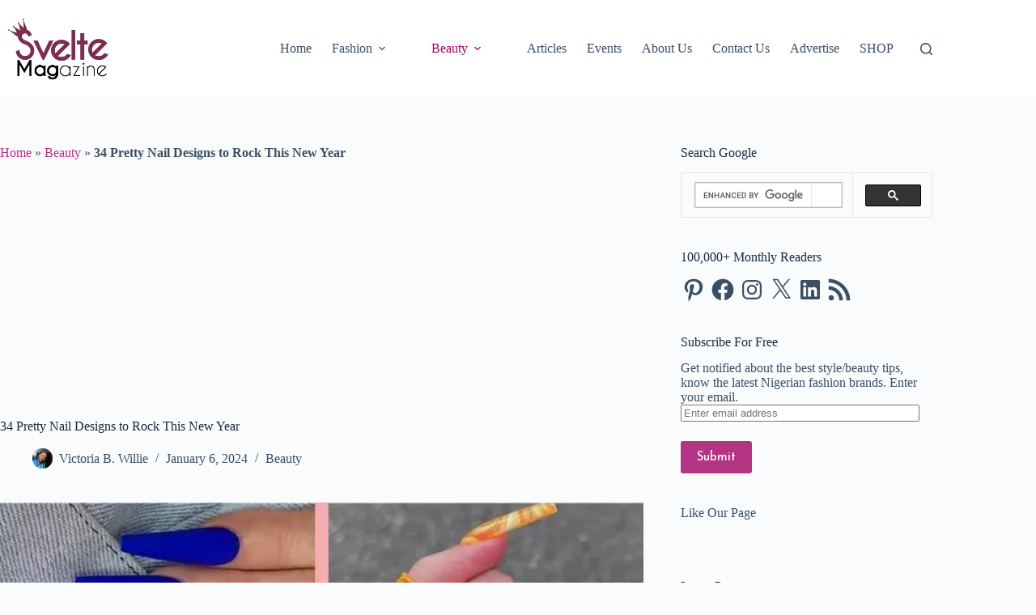

--- FILE ---
content_type: text/html; charset=utf-8
request_url: https://www.google.com/recaptcha/api2/aframe
body_size: 116
content:
<!DOCTYPE HTML><html><head><meta http-equiv="content-type" content="text/html; charset=UTF-8"></head><body><script nonce="3ME_X6zOCYqTqr37qqIQ0Q">/** Anti-fraud and anti-abuse applications only. See google.com/recaptcha */ try{var clients={'sodar':'https://pagead2.googlesyndication.com/pagead/sodar?'};window.addEventListener("message",function(a){try{if(a.source===window.parent){var b=JSON.parse(a.data);var c=clients[b['id']];if(c){var d=document.createElement('img');d.src=c+b['params']+'&rc='+(localStorage.getItem("rc::a")?sessionStorage.getItem("rc::b"):"");window.document.body.appendChild(d);sessionStorage.setItem("rc::e",parseInt(sessionStorage.getItem("rc::e")||0)+1);localStorage.setItem("rc::h",'1769013101699');}}}catch(b){}});window.parent.postMessage("_grecaptcha_ready", "*");}catch(b){}</script></body></html>

--- FILE ---
content_type: text/vtt; charset=utf-8
request_url: https://video-meta.open.video/caption/bm3SSJ2z2gwH/ef432ff9e95ca41c2e699a276e87ab87_en-US.vtt
body_size: 7365
content:
WEBVTT

00:00.000 --> 00:11.440
Hello, this is Mr. Mobility

00:12.000 --> 00:26.020
Every year, the list of handy smartphones gets smaller and smaller. Thankfully, there is
a small group of cell phone brands that are still committed to the compact phone size

00:26.020 --> 00:37.000
This list includes Apple, Samsung. Sony, Google and Aces. As
you may already know, I am a lover of compact smartphones

00:37.000 --> 00:47.000
Handy, small smartphones that have a screen
size of between 5.8 inches and 6.2 inches

00:47.000 --> 00:54.000
I don't even mind 6.3 inches. Once we
get 6.4, I get a bit uncomfortable

00:54.000 --> 01:08.240
I certainly am not a fan of 6.7 and 6.9 inch. inch displays. I used
them but left to me I'd go for a smaller, handier, compact smartphone

01:09.480 --> 01:17.580
Anyway, to help those of you who are like myself, I have
compiled the list of the top small smartphones of 2024

01:18.120 --> 01:26.140
All of the phones I'm about to list out to you are the
latest premium flagship models of their respective brands

01:26.140 --> 01:36.580
So you're getting the best build materials, you're getting the best build quality, you're
getting the best processors and the best cameras you can find in smartphones this year

01:37.240 --> 01:49.880
First on my list is the AISZenphone 10. It is the oldest of the phones on this list
in the sense that it was released back in June, 23, which is about nine months ago

01:50.360 --> 01:59.140
But it's still very much up-to-date and relevant. Of course, we're expecting
its successor to be announced and released in the course of this year

01:59.140 --> 02:05.480
When it is released, then it will
replace the ASOS Zenphone 10

02:05.480 --> 02:23.238
But if you picking up the Xen410 here is what you expect It has a 5 2 inch super Amulet display with 144 hertz
refresh rate Under the hood is a Snapdragon 8 Gen 2 chipset which was last year top chipset from Qualcomm

02:23.758 --> 02:27.258
And it has up to 16
gigabytes of RAM. I love that

02:27.498 --> 02:34.858
I'd love to handle that 16 gig RAM. Model. For photography,
unfortunately, you have to do without a telephoto lens

02:35.138 --> 02:38.798
But like all the other phones
on this list, it has stereo

02:38.798 --> 02:47.258
speakers the battery size is 4,300m.m. It has 30
watt fast charging, 15 watt wireless charging

02:47.818 --> 02:54.638
and 5 watt reverse wire charging. Now the battery
life is good. It's not exemplary, but it's good

02:54.638 --> 03:02.938
You won't tear your hair out using this one.
Next on my list of the top small smartphones of

03:02.938 --> 03:13.958
2024 is the Sony X-Perrier 5 Mac 5. I'm still
not sure what inspired Sonny's naming scheme

03:13.958 --> 03:19.818
but hey, it is what it is. The
X-Pyrear5 Mac 5 arrived in September

03:19.818 --> 03:27.418
2023, supporting a 6.1 inch OLED
screen with 120 hertz refresh rate

03:27.418 --> 03:35.098
Under the hood also is a Snapdragon 8 Gen
2 chipset, coupled with 8 gigabyte of RAM

03:35.098 --> 03:45.698
Its camera configuration also lacks a telephoto lens, unfortunately. But other
features that will interest you on this include stereo speakers, a big 5,000

03:45.698 --> 03:52.998
million power battery, 30 watts fast charging,
wireless charging, and reverse wireless charging

03:52.998 --> 04:01.798
Your battery life is superb. If you want the best battery
life available among the top small smartphones of 2024

04:01.798 --> 04:10.818
This is it, the XPyrear 5, Mac 5. Next
on my list is the Apple iPhone 15 Pro

04:10.818 --> 04:19.818
Released in September 2023, it spots a 6.1 inch
Super Retina display with 120 hertz refresh rate

04:19.818 --> 04:37.297
keeping things running smoothly under the hood is an Apple A17 Pro chip The iPhone 15 Pro has one of the most
comprehensive camera setups on this list because it includes a telephoto lens that offers three times optical zoom

04:38.397 --> 04:45.477
But when we go down to battery size
and capacity, we get a bit underwhelmed

04:45.877 --> 04:52.137
This model has only 3,2004 million per
battery capacity, which is pretty small

04:52.637 --> 04:58.357
And which means, I mean, in actual use it
translates to not very good battery life

04:58.957 --> 05:04.137
There's only so much optimization you can do. If
you put a battery that's too small in the phone

05:04.457 --> 05:13.757
they're just going to have to deal with it. Anyway, for charging,
Apple has included a creepycrawley power delivery 2.0 charging

05:14.577 --> 05:20.957
There's 15 watts wireless charging and
there's 4.5 watt reverse wired charging

05:20.957 --> 05:34.957
Next on my list is Apple iPhone 15, the non-pro version. Also released in
September 2023, it has the same 6.1 inch screen, but no higher refresh rate

05:34.957 --> 05:47.957
So you're stuck with 60 Hertz people. Also, the processor is downgraded to an
Apple A16 bionic chip and you will have to do without a telephoto lens. Sorry

05:47.957 --> 05:59.797
Again at the battery end, you get a small, slightly better. slightly better
capacity 3,349 million battery with power delivery 2.0 for charging 15

05:59.797 --> 06:08.437
watt wireless charging and 4.5 watt reverse
wired charging of course with a 3,349

06:08.437 --> 06:14.357
million power battery don't expect superb
battery life here either next on my list is the

06:14.357 --> 06:19.937
google pixel 8 released in October
2023 it comes with a 6th 6th

06:19.937 --> 06:26.837
6.2 inch OLED screen and 120 huts refresh
rate. The chipset is a Google sensor G3

06:26.837 --> 06:31.157
Unfortunately, this model too also lacks
a telephoto camera. Other features include

06:31.157 --> 06:52.216
stereo speakers 27 watt fast charging The battery capacity is 4 million pounds There is also 18 watt wireless charging as
well as reverse wireless charging The battery lives about the worst on this list I mean the battery capacity is fairly

06:52.216 --> 06:58.296
big but Google definitely has a problem with
optimizing the hardware with their software

06:58.296 --> 07:06.296
Next on my list is the Samsung Galaxy S-24. Released
in January 20204, it is the newest device on this

07:06.296 --> 07:14.056
list and has a 6.2 inch super amulet display
with 120 hertz refresh rate it is powered by

07:14.056 --> 07:23.896
snap dragon 8 gen 3 chipset in the USA and Canada
as well as China and powered by the Xenos 2,400

07:23.896 --> 07:32.696
everywhere else yes it's only Samsung I know that
does this kind of thing and I really wonder why

07:32.696 --> 07:41.696
because I don't get it. Anyway, you also get stereo
speakers and the camera configuration is superb

07:41.696 --> 07:49.696
It has a telephoto lens with three times optical
zoom. The battery capacity is only 4,000 millamphers

07:49.696 --> 07:59.696
There is 25 watt charging which is creepy crudy. There is 15 watt
wireless charging and there's also 4.5 watt reverse wireless charging

07:59.696 --> 08:11.296
Of course, the battery life isn't any. isn't anything fantastic
it's not totally crappy but it is what it is so which of

08:11.296 --> 08:18.616
these phones would be your pick if you want
super battery life the X-Peria 5 Mac 5 is a

08:18.616 --> 08:24.296
device to go if you must have a telephoto
camera the iPhone 15 Pro and the

08:24.296 --> 08:31.676
Samsung Galaxy S-24 are the models you need
to consider so ask your career ask your

08:31.676 --> 08:36.816
mobile network operator, ask a favorite phone
store to see if they have any one of these

08:36.816 --> 08:46.016
phones and you'll have in your hands a
top premium flagship device but in a handy

08:46.016 --> 08:54.016
compact phone factor for those of us who like
our phones small. I'll see you next time

08:54.016 --> 08:54.576
Take care


--- FILE ---
content_type: text/javascript
request_url: https://g.ezoic.net/humix/inline_embed
body_size: 11052
content:
var ezS = document.createElement("link");ezS.rel="stylesheet";ezS.type="text/css";ezS.href="//go.ezodn.com/ezvideo/ezvideojscss.css?cb=185";document.head.appendChild(ezS);
var ezS = document.createElement("link");ezS.rel="stylesheet";ezS.type="text/css";ezS.href="//go.ezodn.com/ezvideo/ezvideocustomcss.css?cb=240552-0-185";document.head.appendChild(ezS);
window.ezVideo = {"appendFloatAfterAd":false,"language":"en","titleString":"","titleOption":"","autoEnableCaptions":false}
var ezS = document.createElement("script");ezS.src="//vjs.zencdn.net/vttjs/0.14.1/vtt.min.js";document.head.appendChild(ezS);
(function() {
		let ezInstream = {"prebidBidders":[{"bidder":"criteo","params":{"networkId":7987,"pubid":"101496","video":{"playbackmethod":[2,6]}},"ssid":"10050"},{"bidder":"medianet","params":{"cid":"8CUBCB617","crid":"358025426"},"ssid":"11307"},{"bidder":"onetag","params":{"pubId":"62499636face9dc"},"ssid":"11291"},{"bidder":"openx","params":{"delDomain":"ezoic-d.openx.net","unit":"560605963"},"ssid":"10015"},{"bidder":"pubmatic","params":{"adSlot":"Ezoic_default_video","publisherId":"156983"},"ssid":"10061"},{"bidder":"sharethrough","params":{"pkey":"VS3UMr0vpcy8VVHMnE84eAvj"},"ssid":"11309"},{"bidder":"triplelift","params":{"inventoryCode":"ezoic_RON_instream"},"ssid":"11296"},{"bidder":"ttd","params":{"publisherId":"a4748416a622dc4dd1ebee03ae7fcbfa","supplySourceId":"ezoic"},"ssid":"11384"},{"bidder":"vidazoo","params":{"cId":"652646d136d29ed957788c6d","pId":"59ac17c192832d0011283fe3"},"ssid":"11372"},{"bidder":"yieldmo","params":{"placementId":"3159086761833865258"},"ssid":"11315"},{"bidder":"33across_i_s2s","params":{"productId":"instream","siteId":"bQuJay49ur74klrkHcnnVW"},"ssid":"11321"},{"bidder":"adyoulike_i_s2s","params":{"placement":"b74dd1bf884ad15f7dc6fca53449c2db"},"ssid":"11314"},{"bidder":"amx_i_s2s","params":{"tagid":"JreGFOmAO"},"ssid":"11290"},{"bidder":"appnexus_i_s2s","params":{"placementId":31705516},"ssid":"10087"},{"bidder":"cadent_aperture_mx_i_s2s","params":{"tagid":"178315"},"ssid":"11389"},{"bidder":"criteo_i_s2s","params":{"networkId":12274,"pubid":"104211","video":{"playbackmethod":[2,6]}},"ssid":"10050"},{"bidder":"inmobi_i_s2s","params":{"plc":"10000474812"},"ssid":"11387"},{"bidder":"medianet_i_s2s","params":{"cid":"8CUPV1T76","crid":"578781359"},"ssid":"11307"},{"bidder":"onetag_i_s2s","params":{"pubId":"62499636face9dc"},"ssid":"11291"},{"bidder":"openx_i_s2s","params":{"delDomain":"ezoic-d.openx.net","unit":"559783386"},"ssid":"10015"},{"bidder":"pubmatic_i_s2s","params":{"adSlot":"Ezoic_default_video","publisherId":"156983"},"ssid":"10061"},{"bidder":"rubicon_i_s2s","params":{"accountId":21150,"siteId":421616,"video":{"language":"en","size_id":201},"zoneId":2495262},"ssid":"10063"},{"bidder":"sharethrough_i_s2s","params":{"pkey":"kgPoDCWJ3LoAt80X9hF5eRLi"},"ssid":"11309"},{"bidder":"smartadserver_i_s2s","params":{"formatId":117670,"networkId":4503,"pageId":1696160,"siteId":557984},"ssid":"11335"},{"bidder":"sonobi_i_s2s","params":{"TagID":"86985611032ca7924a34"},"ssid":"10048"},{"bidder":"sovrn_i_s2s","params":{"tagid":"1263646"},"ssid":"10017"},{"bidder":"triplelift_i_s2s","params":{"inventoryCode":"ezoic_RON_instream_PbS2S"},"ssid":"11296"},{"bidder":"unruly_i_s2s","params":{"siteId":235071},"ssid":"10097"},{"bidder":"vidazoo_i_s2s","params":{"cId":"68415a84f0bd2a2f4a824fae","pId":"59ac17c192832d0011283fe3"},"ssid":"11372"}],"apsSlot":{"slotID":"instream_desktop_na_Video","divID":"","slotName":"","mediaType":"video","sizes":[[400,300],[640,390],[390,640],[320,480],[480,320],[400,225],[640,360],[768,1024],[1024,768],[640,480]],"slotParams":{}},"allApsSlots":[{"Slot":{"slotID":"AccompanyingContent_640x360v_5-60seconds_Off_NoSkip","divID":"","slotName":"","mediaType":"video","sizes":[[400,300],[640,390],[390,640],[320,480],[480,320],[400,225],[640,360],[768,1024],[1024,768],[640,480]],"slotParams":{}},"Duration":60},{"Slot":{"slotID":"AccompanyingContent_640x360v_5-60seconds_Off_Skip","divID":"","slotName":"","mediaType":"video","sizes":[[400,300],[640,390],[390,640],[320,480],[480,320],[400,225],[640,360],[768,1024],[1024,768],[640,480]],"slotParams":{}},"Duration":60},{"Slot":{"slotID":"AccompanyingContent_640x360v_5-30seconds_Off_NoSkip","divID":"","slotName":"","mediaType":"video","sizes":[[400,300],[640,390],[390,640],[320,480],[480,320],[400,225],[640,360],[768,1024],[1024,768],[640,480]],"slotParams":{}},"Duration":30},{"Slot":{"slotID":"AccompanyingContent_640x360v_5-30seconds_Off_Skip","divID":"","slotName":"","mediaType":"video","sizes":[[400,300],[640,390],[390,640],[320,480],[480,320],[400,225],[640,360],[768,1024],[1024,768],[640,480]],"slotParams":{}},"Duration":30},{"Slot":{"slotID":"AccompanyingContent_640x360v_5-15seconds_Off_NoSkip","divID":"","slotName":"","mediaType":"video","sizes":[[400,300],[640,390],[390,640],[320,480],[480,320],[400,225],[640,360],[768,1024],[1024,768],[640,480]],"slotParams":{}},"Duration":15},{"Slot":{"slotID":"AccompanyingContent_640x360v_5-15seconds_Off_Skip","divID":"","slotName":"","mediaType":"video","sizes":[[400,300],[640,390],[390,640],[320,480],[480,320],[400,225],[640,360],[768,1024],[1024,768],[640,480]],"slotParams":{}},"Duration":15},{"Slot":{"slotID":"instream_desktop_na_Video","divID":"","slotName":"","mediaType":"video","sizes":[[400,300],[640,390],[390,640],[320,480],[480,320],[400,225],[640,360],[768,1024],[1024,768],[640,480]],"slotParams":{}},"Duration":30}],"genericInstream":false,"UnfilledCnt":0,"AllowPreviousBidToSetBidFloor":false,"PreferPrebidOverAmzn":false,"DoNotPassBidFloorToPreBid":false,"bidCacheThreshold":-1,"rampUp":true,"IsEzDfpAccount":true,"EnableVideoDeals":false,"monetizationApproval":{"DomainId":240552,"Domain":"sveltemag.com","HumixChannelId":6700,"HasGoogleEntry":false,"HDMApproved":false,"MCMApproved":true},"SelectivelyIncrementUnfilledCount":false,"BlockBidderAfterBadAd":true,"useNewVideoStartingFloor":false,"addHBUnderFloor":false,"dvama":false,"dgeb":false,"vatc":{"at":"INSTREAM","fs":"UNIFORM","mpw":200,"itopf":false,"bcds":"v","bcdsds":"g","bcd":{"ad_type":"INSTREAM","data":{"country":"US","form_factor":1,"impressions":4717867,"share_ge7":0.821858,"bucket":"bid-rich","avg_depth":9.317049,"p75_depth":12,"share_ge5":0.843778,"share_ge9":0.789982},"is_domain":false,"loaded_at":"2026-01-21T07:23:18.814309658-08:00"}},"totalVideoDuration":0,"totalAdsPlaybackDuration":0,"optimizedPrebidPods":false};
		if (typeof __ezInstream !== "undefined" && __ezInstream.breaks) {
			__ezInstream.breaks = __ezInstream.breaks.concat(ezInstream.breaks);
		} else {
			window.__ezInstream = ezInstream;
		}
	})();
var EmbedExclusionEvaluated = 'exempt'; var EzoicMagicPlayerExclusionSelectors = [".humix-off"];var EzoicMagicPlayerInclusionSelectors = [];var EzoicPreferredLocation = '1';

			window.humixFirstVideoLoaded = true
			window.dispatchEvent(new CustomEvent('humixFirstVideoLoaded'));
		
window.ezVideoIframe=false;window.renderEzoicVideoContentCBs=window.renderEzoicVideoContentCBs||[];window.renderEzoicVideoContentCBs.push(function(){let videoObjects=[{"PlayerId":"ez-4999","VideoContentId":"5cHg6uR5PQ2","VideoPlaylistSelectionId":0,"VideoPlaylistId":1,"VideoTitle":"HOW TO FIND YOUR INTERIOR DESIGN STYLE - 4 EASY WAYS","VideoDescription":"Struggling to define your interior design style? In this video, I’ll guide you through 4 simple and effective ways to help you uncover your personal design aesthetic!\n\n✨| FREE DOWNLOAD |✨\nThe Big List - 101 Places To Shop Home Decor Online\nhttps://diannedecor.com/the-big-list\n\n| MENTIONED IN THIS VIDEO |\n\nAt Home Inspiration Page - https://sovrn.co/5tqo8ho\nTarget Designer Collabs Page - https://goto.target.com/PyekeQv\nWayfair Brands Page - https://sovrn.co/w7kndry\nHavenly Interior Design Style Quiz - https://sovrn.co/unn3u57\n\nmore style quizzes...\n\nDecorilla Style Quiz - https://www.decorilla.com/interior-design-style-quiz-start?from=interior-design-style-quiz-start-my-style-quiz-hero\nHGTV Style Quiz - https://www.hgtv.com/design/decorating/design-101/find-your-design-style-toast-your-good-taste\nPottery Barn Style Quiz - https://sovrn.co/16ezeta\n\n| MY WEBSITE |\nhttps://diannedecor.com\n\n| SOCIAL MEDIA |\nhttps://instagram.com/dianne_decor\nhttps://pinterest.com/diannedecor\n\n*Disclaimer:  Some links in this description are affiliate links.  I may receive a commission if you make a purchase through my links.\n\n#homedecor #homedecorating #homedecoratingideas #decoratingonabudget #interiordesign #designstyle","VideoChapters":{"Chapters":["Exploring Interior Design Styles","Navigating Online Retailers for Style Inspiration"],"StartTimes":[0,231839],"EndTimes":[231839,295920]},"VideoLinksSrc":"","VideoSrcURL":"https://streaming.open.video/contents/Lb2gm1xjs7si/1727124976/index.m3u8","VideoDurationMs":778711,"DeviceTypeFlag":14,"FloatFlag":14,"FloatPosition":1,"IsAutoPlay":true,"IsLoop":false,"IsLiveStreaming":false,"OutstreamEnabled":false,"ShouldConsiderDocVisibility":true,"ShouldPauseAds":true,"AdUnit":"","ImpressionId":0,"VideoStartTime":0,"IsStartTimeEnabled":0,"IsKeyMoment":false,"PublisherVideoContentShare":{"DomainIdOwner":214245,"DomainIdShare":240552,"DomainIdHost":214245,"DomainNameOwner":"diannedecor.com","VideoContentId":"5cHg6uR5PQ2","LoadError":"[MagicPlayerPlaylist:0]","IsEzoicOwnedVideo":false,"IsGenericInstream":false,"IsOutstream":false,"IsGPTOutstream":false},"VideoUploadSource":"import-from-youtube","IsVertical":false,"IsPreferred":false,"ShowControls":false,"IsSharedEmbed":false,"ShortenId":"5cHg6uR5PQ2","Preview":false,"PlaylistHumixId":"","VideoSelection":10,"MagicPlaceholderType":1,"MagicHTML":"\u003cdiv id=ez-video-wrap-ez-4998 class=ez-video-wrap style=\"align-self: stretch;\"\u003e\u003cdiv class=ez-video-center\u003e\u003cdiv class=\"ez-video-content-wrap ez-rounded-border\"\u003e\u003cdiv id=ez-video-wrap-ez-4999 class=\"ez-video-wrap ez-video-magic\" style=\"align-self: stretch;\"\u003e\u003cdiv class=ez-video-magic-row\u003e\u003col class=ez-video-magic-list\u003e\u003cli class=\"ez-video-magic-item ez-video-magic-autoplayer\"\u003e\u003cdiv id=floating-placeholder-ez-4999 class=floating-placeholder style=\"display: none;\"\u003e\u003cdiv id=floating-placeholder-sizer-ez-4999 class=floating-placeholder-sizer\u003e\u003cpicture class=\"video-js vjs-playlist-thumbnail\"\u003e\u003cimg id=floating-placeholder-thumbnail alt loading=lazy nopin=nopin\u003e\u003c/picture\u003e\u003c/div\u003e\u003c/div\u003e\u003cdiv id=ez-video-container-ez-4999 class=\"ez-video-container ez-video-magic-redesign ez-responsive ez-float-right\" style=\"flex-wrap: wrap;\"\u003e\u003cdiv class=ez-video-ez-stuck-bar id=ez-video-ez-stuck-bar-ez-4999\u003e\u003cdiv class=\"ez-video-ez-stuck-close ez-simple-close\" id=ez-video-ez-stuck-close-ez-4999 style=\"font-size: 16px !important; text-shadow: none !important; color: #000 !important; font-family: system-ui !important; background-color: rgba(255,255,255,0.5) !important; border-radius: 50% !important; text-align: center !important;\"\u003ex\u003c/div\u003e\u003c/div\u003e\u003cvideo id=ez-video-ez-4999 class=\"video-js ez-vid-placeholder\" controls preload=metadata\u003e\u003cp class=vjs-no-js\u003ePlease enable JavaScript\u003c/p\u003e\u003c/video\u003e\u003cdiv class=ez-vid-preview id=ez-vid-preview-ez-4999\u003e\u003c/div\u003e\u003cdiv id=lds-ring-ez-4999 class=lds-ring\u003e\u003cdiv\u003e\u003c/div\u003e\u003cdiv\u003e\u003c/div\u003e\u003cdiv\u003e\u003c/div\u003e\u003cdiv\u003e\u003c/div\u003e\u003c/div\u003e\u003c/div\u003e\u003cli class=\"ez-video-magic-item ez-video-magic-playlist\"\u003e\u003cdiv id=ez-video-playlist-ez-4998 class=vjs-playlist\u003e\u003c/div\u003e\u003c/ol\u003e\u003c/div\u003e\u003c/div\u003e\u003cdiv id=floating-placeholder-ez-4998 class=floating-placeholder style=\"display: none;\"\u003e\u003cdiv id=floating-placeholder-sizer-ez-4998 class=floating-placeholder-sizer\u003e\u003cpicture class=\"video-js vjs-playlist-thumbnail\"\u003e\u003cimg id=floating-placeholder-thumbnail alt loading=lazy nopin=nopin\u003e\u003c/picture\u003e\u003c/div\u003e\u003c/div\u003e\u003cdiv id=ez-video-container-ez-4998 class=\"ez-video-container ez-video-magic-redesign ez-responsive ez-float-right\" style=\"flex-wrap: wrap;\"\u003e\u003cdiv class=ez-video-ez-stuck-bar id=ez-video-ez-stuck-bar-ez-4998\u003e\u003cdiv class=\"ez-video-ez-stuck-close ez-simple-close\" id=ez-video-ez-stuck-close-ez-4998 style=\"font-size: 16px !important; text-shadow: none !important; color: #000 !important; font-family: system-ui !important; background-color: rgba(255,255,255,0.5) !important; border-radius: 50% !important; text-align: center !important;\"\u003ex\u003c/div\u003e\u003c/div\u003e\u003cvideo id=ez-video-ez-4998 class=\"video-js ez-vid-placeholder vjs-16-9\" controls preload=metadata\u003e\u003cp class=vjs-no-js\u003ePlease enable JavaScript\u003c/p\u003e\u003c/video\u003e\u003cdiv class=keymoment-container id=keymoment-play style=\"display: none;\"\u003e\u003cspan id=play-button-container class=play-button-container-active\u003e\u003cspan class=\"keymoment-play-btn play-button-before\"\u003e\u003c/span\u003e\u003cspan class=\"keymoment-play-btn play-button-after\"\u003e\u003c/span\u003e\u003c/span\u003e\u003c/div\u003e\u003cdiv class=\"keymoment-container rewind\" id=keymoment-rewind style=\"display: none;\"\u003e\u003cdiv id=keymoment-rewind-box class=rotate\u003e\u003cspan class=\"keymoment-arrow arrow-two double-arrow-icon\"\u003e\u003c/span\u003e\u003cspan class=\"keymoment-arrow arrow-one double-arrow-icon\"\u003e\u003c/span\u003e\u003c/div\u003e\u003c/div\u003e\u003cdiv class=\"keymoment-container forward\" id=keymoment-forward style=\"display: none;\"\u003e\u003cdiv id=keymoment-forward-box\u003e\u003cspan class=\"keymoment-arrow arrow-two double-arrow-icon\"\u003e\u003c/span\u003e\u003cspan class=\"keymoment-arrow arrow-one double-arrow-icon\"\u003e\u003c/span\u003e\u003c/div\u003e\u003c/div\u003e\u003cdiv id=vignette-overlay\u003e\u003c/div\u003e\u003cdiv id=vignette-top-card class=vignette-top-card\u003e\u003cdiv class=vignette-top-channel\u003e\u003ca class=top-channel-logo target=_blank role=link aria-label=\"channel logo\" style='background-image: url(\"https://video-meta.humix.com/logo/4445/logo-1727400332.webp\");'\u003e\u003c/a\u003e\u003c/div\u003e\u003cdiv class=\"vignette-top-title top-enable-channel-logo\"\u003e\u003cdiv class=\"vignette-top-title-text vignette-magic-player\"\u003e\u003ca class=vignette-top-title-link id=vignette-top-title-link-ez-4998 target=_blank tabindex=0 href=https://open.video/video/5cHg6uR5PQ2\u003eHOW TO FIND YOUR INTERIOR DESIGN STYLE - 4 EASY WAYS\u003c/a\u003e\u003c/div\u003e\u003c/div\u003e\u003cdiv class=vignette-top-share\u003e\u003cbutton class=vignette-top-button type=button title=share id=vignette-top-button\u003e\u003cdiv class=top-button-icon\u003e\u003csvg height=\"100%\" version=\"1.1\" viewBox=\"0 0 36 36\" width=\"100%\"\u003e\n                                        \u003cuse class=\"svg-shadow\" xlink:href=\"#share-icon\"\u003e\u003c/use\u003e\n                                        \u003cpath class=\"svg-fill\" d=\"m 20.20,14.19 0,-4.45 7.79,7.79 -7.79,7.79 0,-4.56 C 16.27,20.69 12.10,21.81 9.34,24.76 8.80,25.13 7.60,27.29 8.12,25.65 9.08,21.32 11.80,17.18 15.98,15.38 c 1.33,-0.60 2.76,-0.98 4.21,-1.19 z\" id=\"share-icon\"\u003e\u003c/path\u003e\n                                    \u003c/svg\u003e\u003c/div\u003e\u003c/button\u003e\u003c/div\u003e\u003c/div\u003e\u003ca id=watch-on-link-ez-4998 class=watch-on-link aria-label=\"Watch on Open.Video\" target=_blank href=https://open.video/video/5cHg6uR5PQ2\u003e\u003cdiv class=watch-on-link-content aria-hidden=true\u003e\u003cdiv class=watch-on-link-text\u003eWatch on\u003c/div\u003e\u003cimg style=\"height: 1rem;\" src=https://assets.open.video/open-video-white-logo.png alt=\"Video channel logo\" class=img-fluid\u003e\u003c/div\u003e\u003c/a\u003e\u003cdiv class=ez-vid-preview id=ez-vid-preview-ez-4998\u003e\u003c/div\u003e\u003cdiv id=lds-ring-ez-4998 class=lds-ring\u003e\u003cdiv\u003e\u003c/div\u003e\u003cdiv\u003e\u003c/div\u003e\u003cdiv\u003e\u003c/div\u003e\u003cdiv\u003e\u003c/div\u003e\u003c/div\u003e\u003cdiv id=ez-video-links-ez-4998 style=position:absolute;\u003e\u003c/div\u003e\u003c/div\u003e\u003c/div\u003e\u003cdiv id=ez-lower-title-link-ez-4998 class=lower-title-link\u003e\u003ca href=https://open.video/video/5cHg6uR5PQ2 target=_blank\u003eHOW TO FIND YOUR INTERIOR DESIGN STYLE - 4 EASY WAYS\u003c/a\u003e\u003c/div\u003e\u003c/div\u003e\u003c/div\u003e","PreferredVideoType":0,"DisableWatchOnLink":false,"DisableVignette":false,"DisableTitleLink":false,"VideoPlaylist":{"VideoPlaylistId":1,"FirstVideoSelectionId":0,"FirstVideoIndex":0,"Name":"Universal Player","IsLooping":1,"IsShuffled":0,"Autoskip":0,"Videos":[{"PublisherVideoId":1610006,"PublisherId":113350,"VideoContentId":"5cHg6uR5PQ2","DomainId":214245,"Title":"HOW TO FIND YOUR INTERIOR DESIGN STYLE - 4 EASY WAYS","Description":"Struggling to define your interior design style? In this video, I’ll guide you through 4 simple and effective ways to help you uncover your personal design aesthetic!\n\n✨| FREE DOWNLOAD |✨\nThe Big List - 101 Places To Shop Home Decor Online\nhttps://diannedecor.com/the-big-list\n\n| MENTIONED IN THIS VIDEO |\n\nAt Home Inspiration Page - https://sovrn.co/5tqo8ho\nTarget Designer Collabs Page - https://goto.target.com/PyekeQv\nWayfair Brands Page - https://sovrn.co/w7kndry\nHavenly Interior Design Style Quiz - https://sovrn.co/unn3u57\n\nmore style quizzes...\n\nDecorilla Style Quiz - https://www.decorilla.com/interior-design-style-quiz-start?from=interior-design-style-quiz-start-my-style-quiz-hero\nHGTV Style Quiz - https://www.hgtv.com/design/decorating/design-101/find-your-design-style-toast-your-good-taste\nPottery Barn Style Quiz - https://sovrn.co/16ezeta\n\n| MY WEBSITE |\nhttps://diannedecor.com\n\n| SOCIAL MEDIA |\nhttps://instagram.com/dianne_decor\nhttps://pinterest.com/diannedecor\n\n*Disclaimer:  Some links in this description are affiliate links.  I may receive a commission if you make a purchase through my links.\n\n#homedecor #homedecorating #homedecoratingideas #decoratingonabudget #interiordesign #designstyle","VideoChapters":{"Chapters":null,"StartTimes":null,"EndTimes":null},"Privacy":"public","CreatedDate":"2024-09-14 23:17:18","ModifiedDate":"2024-09-14 23:32:16","PreviewImage":"https://video-meta.open.video/poster/Lb2gm1xjs7si/5cHg6uR5PQ2_YQxmUm.webp","RestrictByReferer":false,"ImpressionId":0,"VideoDurationMs":778711,"StreamingURL":"https://streaming.open.video/contents/Lb2gm1xjs7si/1727124976/index.m3u8","PublisherVideoContentShare":{"DomainIdOwner":214245,"DomainIdShare":240552,"DomainIdHost":214245,"DomainNameOwner":"diannedecor.com","VideoContentId":"5cHg6uR5PQ2","IsEzoicOwnedVideo":false,"IsGenericInstream":false,"IsOutstream":false,"IsGPTOutstream":false},"ExternalId":"","IABCategoryName":"Home \u0026 Interior Decor,Fashion Designers \u0026 Collections,Fashion \u0026 Style","IABCategoryIds":"283,576,552","NLBCategoryIds":"348,98,97","IsUploaded":false,"IsProcessed":false,"IsContentShareable":true,"UploadSource":"import-from-youtube","IsPreferred":false,"Category":"","IsRotate":false,"ShortenId":"5cHg6uR5PQ2","PreferredVideoType":0,"HumixChannelId":4445,"IsHumixChannelActive":true,"VideoAutoMatchType":0,"ShareBaseUrl":"//open.video/","CanonicalLink":"https://open.video/@dianne-decor--interior-design-and-home-decor/v/how-to-find-your-interior-design-style-4-easy-ways","OpenVideoHostedLink":"https://open.video/@dianne-decor--interior-design-and-home-decor/v/how-to-find-your-interior-design-style-4-easy-ways","ChannelSlug":"","Language":"en","Keywords":"home decor,interior design,design style,interior design style,home decor style,decorating,decorating style","HasMultiplePosterResolutions":true,"ResizedPosterVersion":0,"ChannelLogo":"logo/4445/logo-1727400332.webp","OwnerIntegrationType":"sa","IsChannelWPHosted":false,"HideReportVideoButton":false,"VideoPlaylistSelectionId":0,"VideoLinksSrc":"","VideoStartTime":0,"IsStartTimeEnabled":0,"AdUnit":"240552-shared-video-3","VideoPlaylistId":1,"InitialIndex":0},{"PublisherVideoId":2093786,"PublisherId":200857,"VideoContentId":"eMlNvN5kqa2","DomainId":629620,"Title":"Turn Your Casual Selfie into a Pro Headshot for Women with Canva","Description":"#canvalinkedin #canvalinkedinpicture #canvaprofilepicture\n\nAre you ready to give your selfie a serious upgrade? In this Canva tutorial, you\u0026#39;ll learn how to transform a casual photo into a stunning, professional headshot for women—perfect for LinkedIn, resumes, or social profiles. \n\nUsing Canva\u0026#39;s Magic Edit tool, we\u0026#39;ll show you how to create an interview-ready outfit in seconds. No design skills? No problem. This is beginner-friendly and completely free!\n\n🎨 Level up your Canva skills! 🚀 Watch more tutorials here: \nhttps://youtube.com/playlist?list=PLPEQNZkdtbvtNmuoizgPrt6WSYdJh3tXs\u0026amp;si=FdCTdGMo10nc5E4j\n\n🔔 Subscribe for more quick \u0026amp; practical Canva tips on Skills Forge Pro !\n💬 Drop a comment if you have any questions or want more design tutorials!","VideoChapters":{"Chapters":null,"StartTimes":null,"EndTimes":null},"Privacy":"public","CreatedDate":"2025-04-29 14:32:03","ModifiedDate":"2025-04-29 14:44:05","PreviewImage":"https://video-meta.open.video/poster/TGsa7a04dleY/eMlNvN5kqa2_OyfYfh.jpg","RestrictByReferer":false,"ImpressionId":0,"VideoDurationMs":128600,"StreamingURL":"https://streaming.open.video/contents/TGsa7a04dleY/1745937825/index.m3u8","PublisherVideoContentShare":{"DomainIdOwner":629620,"DomainIdShare":240552,"DomainNameOwner":"humix_publisher_200857","VideoContentId":"eMlNvN5kqa2","IsEzoicOwnedVideo":false,"IsGenericInstream":false,"IsOutstream":false,"IsGPTOutstream":false},"ExternalId":"","IABCategoryName":"Resumes \u0026 Portfolios,Career Resources \u0026 Planning,Fashion \u0026 Style,Body Art,Photographic \u0026 Digital Arts","IABCategoryIds":"129,124,552,574,205","NLBCategoryIds":"405,403,97,87,62","IsUploaded":false,"IsProcessed":false,"IsContentShareable":true,"UploadSource":"import-from-youtube","IsPreferred":false,"Category":"","IsRotate":false,"ShortenId":"eMlNvN5kqa2","PreferredVideoType":0,"HumixChannelId":113845,"IsHumixChannelActive":true,"VideoAutoMatchType":0,"ShareBaseUrl":"//open.video/","CanonicalLink":"https://open.video/@skills-forge-pro/v/turn-your-casual-selfie-into-a-pro-headshot-for-women-with-canva","OpenVideoHostedLink":"https://open.video/@skills-forge-pro/v/turn-your-casual-selfie-into-a-pro-headshot-for-women-with-canva","ChannelSlug":"","Language":"en","Keywords":"canva tutorial,professional headshot,selfie to headshot,linkedin photo,canva for women,female headshot tips,magic edit canva,canva profile picture,interview outfit canva,how to use canva ai","HasMultiplePosterResolutions":true,"ResizedPosterVersion":1,"ChannelLogo":"logo/113845/logo-1742882189.webp","OwnerIntegrationType":"off","IsChannelWPHosted":false,"HideReportVideoButton":false,"VideoPlaylistSelectionId":0,"VideoLinksSrc":"","VideoStartTime":0,"IsStartTimeEnabled":0,"AdUnit":"240552-shared-video-3","VideoPlaylistId":1,"InitialIndex":1},{"PublisherVideoId":2308287,"PublisherId":249449,"VideoContentId":"HKIdGG8bzP2","DomainId":397872,"Title":"The Great British Paint Off, What would it be like?!","Description":"This week on sidetracked we chat about what a bake off style mini painting show might look like, if 40K is low or high fantasy? And about an hour of waffle about allsorts. Prizes for our giveaway kindly donated by: https://www.docminiature.co.uk/\n\nJoin our Patreon: https://patreon.com/thepaintingphase\n\nHelp Support the channel with our affiliate links:\nUK: https://elementgames.co.uk/?d=10835\nEUROPE: https://taschengelddieb.de/?affiliate=tpp\nUS: use code paintingphase to get 10% off at https://www.goblinshut.com/\nWe Print Miniatures: https://weprintminiatures.com/thepaintingphase\nTHEPAINTINGPHASE for 10% off  \n\nFollow us:\nhttps://www.instagram.com/thepaintingphase/\nhttps://www.instagram.com/__peachy_tips__/\nhttps://www.instagram.com/geoffsavory/\nhttps://www.instagram.com/pileofshamepaints/\n\nWhere we get our music:\nhttps://artlist.io/Patrick-75781\n\nCheck out Faith and Damnation Hobby Group:\nhttps://www.facebook.com/groups/14562…\n\nContact us:\nthepaintingphase@gmail.com","VideoChapters":{"Chapters":null,"StartTimes":null,"EndTimes":null},"Privacy":"public","CreatedDate":"2025-08-02 07:49:45","ModifiedDate":"2025-08-02 08:24:03","PreviewImage":"https://video-meta.open.video/poster/gWiw-CvBEZGy/HKIdGG8bzP2_pESPZW.jpg","RestrictByReferer":false,"ImpressionId":0,"VideoDurationMs":6004920,"StreamingURL":"https://streaming.open.video/contents/gWiw-CvBEZGy/1754126560/index.m3u8","PublisherVideoContentShare":{"DomainIdOwner":397872,"DomainIdShare":240552,"DomainIdHost":397872,"DomainNameOwner":"fauxhammer.com","VideoContentId":"HKIdGG8bzP2","IsEzoicOwnedVideo":false,"IsGenericInstream":false,"IsOutstream":false,"IsGPTOutstream":false},"ExternalId":"","IABCategoryName":"Hobbies \u0026 Leisure","IABCategoryIds":"239","NLBCategoryIds":"324","IsUploaded":false,"IsProcessed":false,"IsContentShareable":true,"UploadSource":"import-from-youtube","IsPreferred":false,"Category":"","IsRotate":false,"ShortenId":"HKIdGG8bzP2","PreferredVideoType":0,"HumixChannelId":25523,"IsHumixChannelActive":true,"VideoAutoMatchType":0,"ShareBaseUrl":"//open.video/","CanonicalLink":"https://fauxhammer.com/openvideo/v/the-great-british-paint-off-what-would-it-be-like","OpenVideoHostedLink":"https://open.video/@fauxhammer/v/the-great-british-paint-off-what-would-it-be-like","ChannelSlug":"fauxhammer","Language":"en","Keywords":"warhammer,warhammer 40k,podcast","HasMultiplePosterResolutions":true,"ResizedPosterVersion":2,"ChannelLogo":"logo/25523/default-channel-logo-1732550006.svg","OwnerIntegrationType":"ns","IsChannelWPHosted":false,"HideReportVideoButton":false,"VideoPlaylistSelectionId":0,"VideoLinksSrc":"","VideoStartTime":0,"IsStartTimeEnabled":0,"AdUnit":"240552-shared-video-3","VideoPlaylistId":1,"InitialIndex":2},{"PublisherVideoId":2622401,"PublisherId":511492,"VideoContentId":"D-12Gy9OjIM","DomainId":639533,"Title":"Nail Changes You Should Never Ignore","Description":"The eyes may be the window to the soul, but your nails are the window to your health — and they can undergo some changes that you really shouldn\u0026#39;t ignore...","VideoChapters":{"Chapters":null,"StartTimes":null,"EndTimes":null},"Privacy":"public","CreatedDate":"2026-01-06 15:35:06","ModifiedDate":"2026-01-06 16:19:36","PreviewImage":"https://video-meta.open.video/poster/9zzSFlSspajl/D-12Gy9OjIM_ajuxXS.jpg","RestrictByReferer":false,"ImpressionId":0,"VideoDurationMs":212212,"StreamingURL":"https://streaming.open.video/contents/9zzSFlSspajl/1767717499/index.m3u8","PublisherVideoContentShare":{"DomainIdOwner":639533,"DomainIdShare":240552,"DomainNameOwner":"humix_publisher_511492","VideoContentId":"D-12Gy9OjIM","IsEzoicOwnedVideo":false,"IsGenericInstream":false,"IsOutstream":false,"IsGPTOutstream":false},"ExternalId":"","IABCategoryName":"Health Conditions,Health","IABCategoryIds":"294,223","NLBCategoryIds":"275,273","IsUploaded":false,"IsProcessed":false,"IsContentShareable":true,"UploadSource":"import-from-mrss-feed","IsPreferred":false,"Category":"","IsRotate":false,"ShortenId":"D-12Gy9OjIM","PreferredVideoType":0,"HumixChannelId":122830,"IsHumixChannelActive":true,"VideoAutoMatchType":0,"ShareBaseUrl":"//open.video/","CanonicalLink":"https://open.video/@sciencing/v/nail-changes-you-should-never-ignore","OpenVideoHostedLink":"https://open.video/@sciencing/v/nail-changes-you-should-never-ignore","ChannelSlug":"","Language":"en","Keywords":"NailHealth,NailWarning,NailCare","HasMultiplePosterResolutions":true,"ResizedPosterVersion":2,"ChannelLogo":"logo/122830/logo-1751289747.webp","OwnerIntegrationType":"off","IsChannelWPHosted":false,"HideReportVideoButton":false,"VideoPlaylistSelectionId":0,"VideoLinksSrc":"","VideoStartTime":0,"IsStartTimeEnabled":0,"AdUnit":"240552-shared-video-3","VideoPlaylistId":1,"InitialIndex":3},{"PublisherVideoId":122262,"PublisherId":17872,"VideoContentId":"5465878101f4a539a7c47a6f0cc6d54b598203c51facf1a057a0857d7d559b44","DomainId":38823,"Title":"Nail Your Broadway Nail Art on The Dressing Room with Jamie Glickman!","Description":"On this episode of The Dressing Room, JamieGlickman shares her fave new nail decal brand: @NailingBroadway which is literally Broadway at your fingertips!","VideoChapters":{"Chapters":null,"StartTimes":null,"EndTimes":null},"Privacy":"public","CreatedDate":"2022-10-26 19:42:55","ModifiedDate":"2023-03-30 19:28:59","PreviewImage":"https://streaming.open.video/poster/VpooslnybKFxzSqG/5465878101f4a539a7c47a6f0cc6d54b598203c51facf1a057a0857d7d559b44_TKXCia.jpg","RestrictByReferer":false,"ImpressionId":0,"VideoDurationMs":141107,"StreamingURL":"https://streaming.open.video/contents/VpooslnybKFxzSqG/1691487949/index.m3u8","PublisherVideoContentShare":{"DomainIdOwner":38823,"DomainIdShare":240552,"DomainNameOwner":"broadwayworld.com","VideoContentId":"5465878101f4a539a7c47a6f0cc6d54b598203c51facf1a057a0857d7d559b44","IsEzoicOwnedVideo":false,"IsGenericInstream":false,"IsOutstream":false,"IsGPTOutstream":false},"ExternalId":"","IABCategoryName":"Broadway \u0026 Musical Theater","IABCategoryIds":"156","NLBCategoryIds":"658","IsUploaded":false,"IsProcessed":false,"IsContentShareable":true,"UploadSource":"import-from-mrss-feed","IsPreferred":false,"Category":"","IsRotate":false,"ShortenId":"BZGskIB4zGM","PreferredVideoType":0,"HumixChannelId":309,"IsHumixChannelActive":true,"VideoAutoMatchType":0,"ShareBaseUrl":"//open.video/","CanonicalLink":"https://open.video/@broadwayworld/v/nail-your-broadway-nail-art-on-the-dressing-room-with-jamie-glickman","OpenVideoHostedLink":"https://open.video/@broadwayworld/v/nail-your-broadway-nail-art-on-the-dressing-room-with-jamie-glickman","ChannelSlug":"","Language":"en","Keywords":"","HasMultiplePosterResolutions":true,"ResizedPosterVersion":0,"ChannelLogo":"logo/309/logo-1714683926.png","OwnerIntegrationType":"off","IsChannelWPHosted":false,"HideReportVideoButton":false,"VideoPlaylistSelectionId":0,"VideoLinksSrc":"","VideoStartTime":0,"IsStartTimeEnabled":0,"AdUnit":"240552-shared-video-3","VideoPlaylistId":1,"InitialIndex":4},{"PublisherVideoId":2629271,"PublisherId":12820,"VideoContentId":"fvgDcjVBRl2","DomainId":27792,"Title":"Would you put a sticker on a folding iPhone? (Cult of Mac Podcast #2)","Description":"This week: The cutting-edge tech we expect to see in the folding iPhone, the hot new trend that beautifies your big camera bump, the weirdest auction of old Apple tat ever, a brand new app that’ll keep you fit, and the best Mac setup of 2025.\n\nReps \u0026amp; Sets 26 in the App Store: @reps-sets-26/id6753645105\nMore Apple news: @\n\nProduced by Extra Ordinary for Cult of Mac\nMusic composed by Will Davenport, arranged by D. Griffin Jones \n\nChapters:\n0:00 Intro\n3:13 Folding iPhone display\n12:09 iPhone stickers\n18:27 Steve Jobs auction\n27:24 Reps \u0026amp; Sets\n58:58 Setup of the Week\n\nFollow us!\nThreads: https://www.threads.net/@cultofmac\nMastodon: https://mastodon.social/@cultofmac\nInstagram: https://instagram.com/cultofmac/\nX: https://x.com/cultofmac\nFacebook: https://www.facebook.com/cultofmac","VideoChapters":{"Chapters":null,"StartTimes":null,"EndTimes":null},"Privacy":"public","CreatedDate":"2026-01-12 22:04:29","ModifiedDate":"2026-01-12 22:43:55","PreviewImage":"https://video-meta.open.video/poster/BCeqkfDGkywZ/fvgDcjVBRl2_GPLfbk.jpg","RestrictByReferer":false,"ImpressionId":0,"VideoDurationMs":4156083,"StreamingURL":"https://streaming.open.video/contents/BCeqkfDGkywZ/1768258885/index.m3u8","PublisherVideoContentShare":{"DomainIdOwner":27792,"DomainIdShare":240552,"DomainIdHost":27792,"DomainNameOwner":"cultofmac.com","VideoContentId":"fvgDcjVBRl2","IsEzoicOwnedVideo":false,"IsGenericInstream":false,"IsOutstream":false,"IsGPTOutstream":false},"ExternalId":"","IABCategoryName":"","IABCategoryIds":"","NLBCategoryIds":"","IsUploaded":false,"IsProcessed":false,"IsContentShareable":true,"UploadSource":"import-from-youtube","IsPreferred":false,"Category":"","IsRotate":false,"ShortenId":"fvgDcjVBRl2","PreferredVideoType":0,"HumixChannelId":252,"IsHumixChannelActive":true,"VideoAutoMatchType":0,"ShareBaseUrl":"//open.video/","CanonicalLink":"https://www.cultofmac.com/openvideo/v/would-you-put-a-sticker-on-a-folding-iphone-cult-of-mac-podcast-2","OpenVideoHostedLink":"https://open.video/@cultofmac/v/would-you-put-a-sticker-on-a-folding-iphone-cult-of-mac-podcast-2","ChannelSlug":"cultofmac","Language":"en","Keywords":"iPhone,Apple,Cult of Mac,iPod,iPad,Apple TV,iOS,Apple Watch,Mac,Macintosh","HasMultiplePosterResolutions":true,"ResizedPosterVersion":2,"ChannelLogo":"logo/252/logo-1741812730.webp","OwnerIntegrationType":"sa","IsChannelWPHosted":true,"HideReportVideoButton":false,"VideoPlaylistSelectionId":0,"VideoLinksSrc":"","VideoStartTime":0,"IsStartTimeEnabled":0,"AdUnit":"240552-shared-video-3","VideoPlaylistId":1,"InitialIndex":5},{"PublisherVideoId":806107,"PublisherId":158857,"VideoContentId":"09DJ1Ba7HAf","DomainId":543081,"Title":"10 Stunning Pink Nail Designs You Must Try!","Description":"Looking for the perfect pink nail design? Look no further! In this video, we\u0026#39;ll show you 10 stunning pink nail ideas that will make your hands the center of attention. From soft pastels to bold neons, there\u0026#39;s a pink shade for every occasion. Get ready to be inspired and transform your nails into","VideoChapters":{"Chapters":null,"StartTimes":null,"EndTimes":null},"Privacy":"public","CreatedDate":"2024-02-13 01:34:18","ModifiedDate":"2024-02-13 01:38:08","PreviewImage":"https://video-meta.open.video/poster/q0MoCZxrcptA/q0MoCZxrcptA_j1707788063284-vlejmt_t1707788249_base.004.jpg","RestrictByReferer":false,"ImpressionId":0,"VideoDurationMs":168635,"StreamingURL":"https://streaming.open.video/contents/q0MoCZxrcptA/1707788251/index.m3u8","PublisherVideoContentShare":{"DomainIdOwner":543081,"DomainIdShare":240552,"DomainIdHost":543081,"DomainNameOwner":"girlandhappy.com","VideoContentId":"09DJ1Ba7HAf","IsEzoicOwnedVideo":false,"IsGenericInstream":false,"IsOutstream":false,"IsGPTOutstream":false},"ExternalId":"","IABCategoryName":"Beauty Services \u0026 Spas","IABCategoryIds":"671","NLBCategoryIds":"102","IsUploaded":false,"IsProcessed":false,"IsContentShareable":true,"UploadSource":"video-production","IsPreferred":false,"Category":"","IsRotate":false,"ShortenId":"09DJ1Ba7HAf","PreferredVideoType":0,"HumixChannelId":78721,"IsHumixChannelActive":true,"VideoAutoMatchType":0,"ShareBaseUrl":"//open.video/","CanonicalLink":"https://girlandhappy.com/openvideo/v/10-stunning-pink-nail-designs-you-must-try","OpenVideoHostedLink":"https://open.video/@girlandhappycom/v/10-stunning-pink-nail-designs-you-must-try","ChannelSlug":"girlandhappycom","Language":"en","Keywords":"","HasMultiplePosterResolutions":true,"ResizedPosterVersion":0,"ChannelLogo":"","OwnerIntegrationType":"ns","IsChannelWPHosted":false,"HideReportVideoButton":false,"VideoPlaylistSelectionId":0,"VideoLinksSrc":"","VideoStartTime":0,"IsStartTimeEnabled":0,"AdUnit":"240552-shared-video-3","VideoPlaylistId":1,"InitialIndex":6},{"PublisherVideoId":607926,"PublisherId":315835,"VideoContentId":"XaaZS7tkXA2","DomainId":483105,"Title":"Describe an outfit you like to wear | IELTS Speaking Part 2 | Sample Answer from the Philippines","Description":"Sample answer for a IELTS Speaking Part 2 question.\n\nDescribe an outfit you like to wear.\n     You should say:\n       • what the clothes in the outfit are\n       • when and where you got it\n       • how often you wear the outfit\nand explain why you like to wear this outfit.\n\nLearn more about how to answer IELTS Speaking Part 2 questions: https://www.pteielts.com/how-to-talk-for-2-minutes-in-ielts-speaking-part-2/\n\n0:00 Cue card\n0:10 Answer starts\n\nAudio credit: Voicemaker.In\n\nOfficial website: https://www.pteielts.com/\nFacebook: https://www.facebook.com/pteieltsofficial\nInstagram: https://www.instagram.com/pteieltsofficial\nEmail: contact@pteielts.com\n\nPlease consider to Like, Comment, Share, and Subscribe.","VideoChapters":{"Chapters":null,"StartTimes":null,"EndTimes":null},"Privacy":"public","CreatedDate":"2023-11-18 04:40:31","ModifiedDate":"2023-11-18 05:05:27","PreviewImage":"https://video-meta.open.video/poster/A48yOTpyhbMQ/XaaZS7tkXA2_XYkaQm.jpg","RestrictByReferer":false,"ImpressionId":0,"VideoDurationMs":119519,"StreamingURL":"https://streaming.open.video/contents/A48yOTpyhbMQ/1700283920/index.m3u8","PublisherVideoContentShare":{"DomainIdOwner":483105,"DomainIdShare":240552,"DomainNameOwner":"pteielts.com","VideoContentId":"XaaZS7tkXA2","IsEzoicOwnedVideo":false,"IsGenericInstream":false,"IsOutstream":false,"IsGPTOutstream":false},"ExternalId":"","IABCategoryName":"Apparel,Fashion Designers \u0026 Collections,Fashion \u0026 Style","IABCategoryIds":"113,576,552","NLBCategoryIds":"529,98,97","IsUploaded":false,"IsProcessed":false,"IsContentShareable":true,"UploadSource":"import-from-youtube","IsPreferred":false,"Category":"","IsRotate":false,"ShortenId":"XaaZS7tkXA2","PreferredVideoType":0,"HumixChannelId":77316,"IsHumixChannelActive":true,"VideoAutoMatchType":0,"ShareBaseUrl":"//open.video/","CanonicalLink":"https://open.video/@pteieltscom/v/describe-an-outfit-you-like-to-wear-ielts-speaking-part-2-sample-answer-from-the-philippines","OpenVideoHostedLink":"https://open.video/@pteieltscom/v/describe-an-outfit-you-like-to-wear-ielts-speaking-part-2-sample-answer-from-the-philippines","ChannelSlug":"","Language":"en","Keywords":"","HasMultiplePosterResolutions":true,"ResizedPosterVersion":0,"ChannelLogo":"logo/77316/default-channel-logo-1727775832.svg","OwnerIntegrationType":"off","IsChannelWPHosted":false,"HideReportVideoButton":false,"VideoPlaylistSelectionId":0,"VideoLinksSrc":"","VideoStartTime":0,"IsStartTimeEnabled":0,"AdUnit":"240552-shared-video-3","VideoPlaylistId":1,"InitialIndex":7},{"PublisherVideoId":1371192,"PublisherId":11611,"VideoContentId":"LhiIWpiXtk2","DomainId":487780,"Title":"Small Size Phones Rock: The Best Compact Smartphones of 2024","Description":"My best picks of the best small size smartphones of 2024. \n\nIf, like me, you are a lover of compact devices, here is the list of the top small smartphones of 2024.\n\nPrefer to read instead? Here is the content in text and images article format: https://mobilityarena.com/top-small-smartphones/","VideoChapters":{"Chapters":null,"StartTimes":null,"EndTimes":null},"Privacy":"public","CreatedDate":"2024-07-10 09:32:00","ModifiedDate":"2024-07-10 09:45:41","PreviewImage":"https://video-meta.open.video/poster/bm3SSJ2z2gwH/LhiIWpiXtk2_rxzRbk.jpg","RestrictByReferer":false,"ImpressionId":0,"VideoDurationMs":535268,"StreamingURL":"https://streaming.open.video/contents/bm3SSJ2z2gwH/1720604613/index.m3u8","PublisherVideoContentShare":{"DomainIdOwner":487780,"DomainIdShare":240552,"DomainIdHost":487780,"DomainNameOwner":"mobilityarena.com","VideoContentId":"LhiIWpiXtk2","IsEzoicOwnedVideo":false,"IsGenericInstream":false,"IsOutstream":false,"IsGPTOutstream":false},"ExternalId":"","IABCategoryName":"Consumer Electronics","IABCategoryIds":"632","NLBCategoryIds":"176","IsUploaded":false,"IsProcessed":false,"IsContentShareable":true,"UploadSource":"import-from-youtube","IsPreferred":false,"Category":"","IsRotate":false,"ShortenId":"LhiIWpiXtk2","PreferredVideoType":0,"HumixChannelId":69224,"IsHumixChannelActive":true,"VideoAutoMatchType":0,"ShareBaseUrl":"//open.video/","CanonicalLink":"https://open.video/@mobilityarena-com/v/small-size-phones-rock-the-best-compact-smartphones-of-2024","OpenVideoHostedLink":"https://open.video/@mobilityarena-com/v/small-size-phones-rock-the-best-compact-smartphones-of-2024","ChannelSlug":"","Language":"en","Keywords":"","HasMultiplePosterResolutions":true,"ResizedPosterVersion":0,"ChannelLogo":"logo/69224/logo-1721974117.png","OwnerIntegrationType":"sa","IsChannelWPHosted":false,"HideReportVideoButton":false,"VideoPlaylistSelectionId":0,"VideoLinksSrc":"","VideoStartTime":0,"IsStartTimeEnabled":0,"AdUnit":"240552-shared-video-3","VideoPlaylistId":1,"InitialIndex":8},{"PublisherVideoId":570428,"PublisherId":1,"VideoContentId":"PMuuOjGiHHf","DomainId":12,"Title":"Nail Art Masterclass: Unleash Your Creativity with These Easy Designs","Description":"Have you ever found yourself staring at your nails, wondering how you could make them reflect your personality and style? Nail art has taken the beauty industry by storm, becoming an outlet for self-expression and creativity. From simple designs to intricate masterpieces, there is something for everyone to explore in the world of nail art.","VideoChapters":{"Chapters":null,"StartTimes":null,"EndTimes":null},"Privacy":"public","CreatedDate":"2023-10-18 03:27:25","ModifiedDate":"2023-10-18 05:31:34","PreviewImage":"https://video-meta.open.video/poster/-y1Yi7Nbd8pZ/-y1Yi7Nbd8pZ_j1697606966815-yd1swg_t1697607060_base.004.jpg","RestrictByReferer":false,"ImpressionId":0,"VideoDurationMs":303936,"StreamingURL":"https://streaming.open.video/contents/-y1Yi7Nbd8pZ/1701826827/index.m3u8","PublisherVideoContentShare":{"DomainIdOwner":12,"DomainIdShare":240552,"DomainIdHost":12,"DomainNameOwner":"scatty.com","VideoContentId":"PMuuOjGiHHf","IsEzoicOwnedVideo":false,"IsGenericInstream":false,"IsOutstream":false,"IsGPTOutstream":false},"ExternalId":"","IABCategoryName":"","IABCategoryIds":"","NLBCategoryIds":"","IsUploaded":false,"IsProcessed":false,"IsContentShareable":true,"UploadSource":"video-production","IsPreferred":false,"Category":"","IsRotate":false,"ShortenId":"PMuuOjGiHHf","PreferredVideoType":0,"HumixChannelId":3,"IsHumixChannelActive":true,"VideoAutoMatchType":0,"ShareBaseUrl":"//open.video/","CanonicalLink":"https://scatty.com/openvideo/v/nail-art-masterclass-unleash-your-creativity-with-these-easy-designs","OpenVideoHostedLink":"https://open.video/@universe/v/nail-art-masterclass-unleash-your-creativity-with-these-easy-designs","ChannelSlug":"universe","Language":"en","Keywords":"","HasMultiplePosterResolutions":true,"ResizedPosterVersion":0,"ChannelLogo":"logo/3/logo-1724277763-rsz.jpg","OwnerIntegrationType":"ns","IsChannelWPHosted":false,"HideReportVideoButton":false,"VideoPlaylistSelectionId":0,"VideoLinksSrc":"","VideoStartTime":0,"IsStartTimeEnabled":0,"AdUnit":"240552-shared-video-3","VideoPlaylistId":1,"InitialIndex":9}],"IsVerticalPlaylist":false,"HumixId":""},"VideoRankingConfigId":1,"CollectionId":1924,"ScoreGroupId":1,"VideoAutoMatchType":1,"HumixChannelId":4445,"HasNextVideo":false,"NextVideoURL":"","ShareBaseUrl":"//open.video/","CanonicalLink":"https://open.video/@dianne-decor--interior-design-and-home-decor/v/how-to-find-your-interior-design-style-4-easy-ways","OpenVideoHostedLink":"","ChannelSlug":"","ChannelLogo":"logo/4445/logo-1727400332.webp","PlayerLogoUrl":"","PlayerBrandingText":"","IsChannelWPHosted":false,"IsHumixApp":false,"IsMagicPlayer":true,"IsVerticalPlaylist":false,"SkipNVideosFromAutoplay":0,"Language":"en","HasMultiplePosterResolutions":true,"ResizedPosterVersion":0,"IsNoFollow":false,"VideoEndScreen":{"VideoEndScreenId":0,"VideoContentId":"","StartTime":0,"EndTime":0,"Elements":null},"ShouldFullscreenOnPlay":false,"StartWithMaxQuality":false,"RespectParentDimensions":false,"ContainerFitPlayer":false,"EmbedContainerType":0,"VideoPlaceholderId":4999,"URL":"","Width":0,"MaxWidth":"","Height":0,"PreviewURL":"https://video-meta.open.video/poster/Lb2gm1xjs7si/5cHg6uR5PQ2_YQxmUm.webp","VideoDisplayType":0,"MatchOption":0,"PlaceholderSelectionId":0,"HashValue":"","IsFloating":true,"AdsEnabled":0,"IsAutoSelect":true,"Keyword":"","VideoMatchScore":93,"VideoPlaceholderHash":"","IsAIPlaceholder":true,"AutoInsertImpressionID":"","ExternalId":"","InsertMethod":"js","Video":{"PublisherVideoId":1610006,"PublisherId":113350,"VideoContentId":"5cHg6uR5PQ2","DomainId":214245,"Title":"HOW TO FIND YOUR INTERIOR DESIGN STYLE - 4 EASY WAYS","Description":"Struggling to define your interior design style? In this video, I’ll guide you through 4 simple and effective ways to help you uncover your personal design aesthetic!\n\n✨| FREE DOWNLOAD |✨\nThe Big List - 101 Places To Shop Home Decor Online\nhttps://diannedecor.com/the-big-list\n\n| MENTIONED IN THIS VIDEO |\n\nAt Home Inspiration Page - https://sovrn.co/5tqo8ho\nTarget Designer Collabs Page - https://goto.target.com/PyekeQv\nWayfair Brands Page - https://sovrn.co/w7kndry\nHavenly Interior Design Style Quiz - https://sovrn.co/unn3u57\n\nmore style quizzes...\n\nDecorilla Style Quiz - https://www.decorilla.com/interior-design-style-quiz-start?from=interior-design-style-quiz-start-my-style-quiz-hero\nHGTV Style Quiz - https://www.hgtv.com/design/decorating/design-101/find-your-design-style-toast-your-good-taste\nPottery Barn Style Quiz - https://sovrn.co/16ezeta\n\n| MY WEBSITE |\nhttps://diannedecor.com\n\n| SOCIAL MEDIA |\nhttps://instagram.com/dianne_decor\nhttps://pinterest.com/diannedecor\n\n*Disclaimer:  Some links in this description are affiliate links.  I may receive a commission if you make a purchase through my links.\n\n#homedecor #homedecorating #homedecoratingideas #decoratingonabudget #interiordesign #designstyle","VideoChapters":{"Chapters":null,"StartTimes":null,"EndTimes":null},"VideoLinksSrc":"","Privacy":"public","CreatedDate":"2024-09-14 23:17:18","ModifiedDate":"2024-09-14 23:32:16","PreviewImage":"https://video-meta.open.video/poster/Lb2gm1xjs7si/5cHg6uR5PQ2_YQxmUm.webp","RestrictByReferer":false,"ImpressionId":0,"VideoDurationMs":778711,"StreamingURL":"https://streaming.open.video/contents/Lb2gm1xjs7si/1727124976/index.m3u8","PublisherVideoContentShare":{"DomainIdOwner":214245,"DomainIdShare":240552,"DomainIdHost":214245,"DomainNameOwner":"diannedecor.com","VideoContentId":"5cHg6uR5PQ2","IsEzoicOwnedVideo":false,"IsGenericInstream":false,"IsOutstream":false,"IsGPTOutstream":false},"ExternalId":"","IABCategoryName":"Home \u0026 Interior Decor,Fashion Designers \u0026 Collections,Fashion \u0026 Style","IABCategoryIds":"283,576,552","NLBCategoryIds":"348,98,97","IsUploaded":false,"IsProcessed":false,"IsContentShareable":true,"UploadSource":"import-from-youtube","IsPreferred":false,"Category":"","IsRotate":false,"ShortenId":"5cHg6uR5PQ2","PreferredVideoType":0,"HumixChannelId":4445,"IsHumixChannelActive":true,"VideoAutoMatchType":1,"ShareBaseUrl":"//open.video/","CanonicalLink":"https://open.video/@dianne-decor--interior-design-and-home-decor/v/how-to-find-your-interior-design-style-4-easy-ways","OpenVideoHostedLink":"https://open.video/@dianne-decor--interior-design-and-home-decor/v/how-to-find-your-interior-design-style-4-easy-ways","ChannelSlug":"","Language":"en","Keywords":"home decor,interior design,design style,interior design style,home decor style,decorating,decorating style","HasMultiplePosterResolutions":true,"ResizedPosterVersion":0,"ChannelLogo":"logo/4445/logo-1727400332.webp","OwnerIntegrationType":"sa","IsChannelWPHosted":false,"HideReportVideoButton":false}},{"PlayerId":"ez-4998","VideoContentId":"5cHg6uR5PQ2","VideoPlaylistSelectionId":0,"VideoPlaylistId":1,"VideoTitle":"HOW TO FIND YOUR INTERIOR DESIGN STYLE - 4 EASY WAYS","VideoDescription":"Struggling to define your interior design style? In this video, I’ll guide you through 4 simple and effective ways to help you uncover your personal design aesthetic!\n\n✨| FREE DOWNLOAD |✨\nThe Big List - 101 Places To Shop Home Decor Online\nhttps://diannedecor.com/the-big-list\n\n| MENTIONED IN THIS VIDEO |\n\nAt Home Inspiration Page - https://sovrn.co/5tqo8ho\nTarget Designer Collabs Page - https://goto.target.com/PyekeQv\nWayfair Brands Page - https://sovrn.co/w7kndry\nHavenly Interior Design Style Quiz - https://sovrn.co/unn3u57\n\nmore style quizzes...\n\nDecorilla Style Quiz - https://www.decorilla.com/interior-design-style-quiz-start?from=interior-design-style-quiz-start-my-style-quiz-hero\nHGTV Style Quiz - https://www.hgtv.com/design/decorating/design-101/find-your-design-style-toast-your-good-taste\nPottery Barn Style Quiz - https://sovrn.co/16ezeta\n\n| MY WEBSITE |\nhttps://diannedecor.com\n\n| SOCIAL MEDIA |\nhttps://instagram.com/dianne_decor\nhttps://pinterest.com/diannedecor\n\n*Disclaimer:  Some links in this description are affiliate links.  I may receive a commission if you make a purchase through my links.\n\n#homedecor #homedecorating #homedecoratingideas #decoratingonabudget #interiordesign #designstyle","VideoChapters":{"Chapters":["Exploring Interior Design Styles","Navigating Online Retailers for Style Inspiration"],"StartTimes":[0,231839],"EndTimes":[231839,295920]},"VideoLinksSrc":"","VideoSrcURL":"https://streaming.open.video/contents/Lb2gm1xjs7si/1727124976/index.m3u8","VideoDurationMs":778711,"DeviceTypeFlag":14,"FloatFlag":14,"FloatPosition":0,"IsAutoPlay":false,"IsLoop":true,"IsLiveStreaming":false,"OutstreamEnabled":false,"ShouldConsiderDocVisibility":true,"ShouldPauseAds":true,"AdUnit":"","ImpressionId":0,"VideoStartTime":0,"IsStartTimeEnabled":0,"IsKeyMoment":false,"PublisherVideoContentShare":{"DomainIdOwner":214245,"DomainIdShare":240552,"DomainIdHost":214245,"DomainNameOwner":"diannedecor.com","VideoContentId":"5cHg6uR5PQ2","IsEzoicOwnedVideo":false,"IsGenericInstream":false,"IsOutstream":false,"IsGPTOutstream":false},"VideoUploadSource":"import-from-youtube","IsVertical":false,"IsPreferred":false,"ShowControls":false,"IsSharedEmbed":false,"ShortenId":"5cHg6uR5PQ2","Preview":false,"PlaylistHumixId":"","VideoSelection":0,"MagicPlaceholderType":2,"MagicHTML":"","PreferredVideoType":0,"DisableWatchOnLink":false,"DisableVignette":false,"DisableTitleLink":false,"VideoPlaylist":{"VideoPlaylistId":1,"FirstVideoSelectionId":0,"FirstVideoIndex":0,"Name":"Universal Player","IsLooping":1,"IsShuffled":0,"Autoskip":0,"Videos":[{"PublisherVideoId":1610006,"PublisherId":113350,"VideoContentId":"5cHg6uR5PQ2","DomainId":214245,"Title":"HOW TO FIND YOUR INTERIOR DESIGN STYLE - 4 EASY WAYS","Description":"Struggling to define your interior design style? In this video, I’ll guide you through 4 simple and effective ways to help you uncover your personal design aesthetic!\n\n✨| FREE DOWNLOAD |✨\nThe Big List - 101 Places To Shop Home Decor Online\nhttps://diannedecor.com/the-big-list\n\n| MENTIONED IN THIS VIDEO |\n\nAt Home Inspiration Page - https://sovrn.co/5tqo8ho\nTarget Designer Collabs Page - https://goto.target.com/PyekeQv\nWayfair Brands Page - https://sovrn.co/w7kndry\nHavenly Interior Design Style Quiz - https://sovrn.co/unn3u57\n\nmore style quizzes...\n\nDecorilla Style Quiz - https://www.decorilla.com/interior-design-style-quiz-start?from=interior-design-style-quiz-start-my-style-quiz-hero\nHGTV Style Quiz - https://www.hgtv.com/design/decorating/design-101/find-your-design-style-toast-your-good-taste\nPottery Barn Style Quiz - https://sovrn.co/16ezeta\n\n| MY WEBSITE |\nhttps://diannedecor.com\n\n| SOCIAL MEDIA |\nhttps://instagram.com/dianne_decor\nhttps://pinterest.com/diannedecor\n\n*Disclaimer:  Some links in this description are affiliate links.  I may receive a commission if you make a purchase through my links.\n\n#homedecor #homedecorating #homedecoratingideas #decoratingonabudget #interiordesign #designstyle","VideoChapters":{"Chapters":null,"StartTimes":null,"EndTimes":null},"Privacy":"public","CreatedDate":"2024-09-14 23:17:18","ModifiedDate":"2024-09-14 23:32:16","PreviewImage":"https://video-meta.open.video/poster/Lb2gm1xjs7si/5cHg6uR5PQ2_YQxmUm.webp","RestrictByReferer":false,"ImpressionId":0,"VideoDurationMs":778711,"StreamingURL":"https://streaming.open.video/contents/Lb2gm1xjs7si/1727124976/index.m3u8","PublisherVideoContentShare":{"DomainIdOwner":214245,"DomainIdShare":240552,"DomainIdHost":214245,"DomainNameOwner":"diannedecor.com","VideoContentId":"5cHg6uR5PQ2","LoadError":"[MagicPlayerPlaylist:0]","IsEzoicOwnedVideo":false,"IsGenericInstream":false,"IsOutstream":false,"IsGPTOutstream":false},"ExternalId":"","IABCategoryName":"Home \u0026 Interior Decor,Fashion Designers \u0026 Collections,Fashion \u0026 Style","IABCategoryIds":"283,576,552","NLBCategoryIds":"348,98,97","IsUploaded":false,"IsProcessed":false,"IsContentShareable":true,"UploadSource":"import-from-youtube","IsPreferred":false,"Category":"","IsRotate":false,"ShortenId":"5cHg6uR5PQ2","PreferredVideoType":0,"HumixChannelId":4445,"IsHumixChannelActive":true,"VideoAutoMatchType":1,"ShareBaseUrl":"//open.video/","CanonicalLink":"https://open.video/@dianne-decor--interior-design-and-home-decor/v/how-to-find-your-interior-design-style-4-easy-ways","OpenVideoHostedLink":"https://open.video/@dianne-decor--interior-design-and-home-decor/v/how-to-find-your-interior-design-style-4-easy-ways","ChannelSlug":"","Language":"en","Keywords":"home decor,interior design,design style,interior design style,home decor style,decorating,decorating style","HasMultiplePosterResolutions":true,"ResizedPosterVersion":0,"ChannelLogo":"logo/4445/logo-1727400332.webp","OwnerIntegrationType":"sa","IsChannelWPHosted":false,"HideReportVideoButton":false,"VideoPlaylistSelectionId":0,"VideoLinksSrc":"","VideoStartTime":0,"IsStartTimeEnabled":0,"AdUnit":"","VideoPlaylistId":1,"InitialIndex":0},{"PublisherVideoId":2093786,"PublisherId":200857,"VideoContentId":"eMlNvN5kqa2","DomainId":629620,"Title":"Turn Your Casual Selfie into a Pro Headshot for Women with Canva","Description":"#canvalinkedin #canvalinkedinpicture #canvaprofilepicture\n\nAre you ready to give your selfie a serious upgrade? In this Canva tutorial, you\u0026#39;ll learn how to transform a casual photo into a stunning, professional headshot for women—perfect for LinkedIn, resumes, or social profiles. \n\nUsing Canva\u0026#39;s Magic Edit tool, we\u0026#39;ll show you how to create an interview-ready outfit in seconds. No design skills? No problem. This is beginner-friendly and completely free!\n\n🎨 Level up your Canva skills! 🚀 Watch more tutorials here: \nhttps://youtube.com/playlist?list=PLPEQNZkdtbvtNmuoizgPrt6WSYdJh3tXs\u0026amp;si=FdCTdGMo10nc5E4j\n\n🔔 Subscribe for more quick \u0026amp; practical Canva tips on Skills Forge Pro !\n💬 Drop a comment if you have any questions or want more design tutorials!","VideoChapters":{"Chapters":null,"StartTimes":null,"EndTimes":null},"Privacy":"public","CreatedDate":"2025-04-29 14:32:03","ModifiedDate":"2025-04-29 14:44:05","PreviewImage":"https://video-meta.open.video/poster/TGsa7a04dleY/eMlNvN5kqa2_OyfYfh.jpg","RestrictByReferer":false,"ImpressionId":0,"VideoDurationMs":128600,"StreamingURL":"https://streaming.open.video/contents/TGsa7a04dleY/1745937825/index.m3u8","PublisherVideoContentShare":{"DomainIdOwner":629620,"DomainIdShare":240552,"DomainNameOwner":"humix_publisher_200857","VideoContentId":"eMlNvN5kqa2","LoadError":"[MagicPlayerPlaylist:1]","IsEzoicOwnedVideo":false,"IsGenericInstream":false,"IsOutstream":false,"IsGPTOutstream":false},"ExternalId":"","IABCategoryName":"Resumes \u0026 Portfolios,Career Resources \u0026 Planning,Fashion \u0026 Style,Body Art,Photographic \u0026 Digital Arts","IABCategoryIds":"129,124,552,574,205","NLBCategoryIds":"405,403,97,87,62","IsUploaded":false,"IsProcessed":false,"IsContentShareable":true,"UploadSource":"import-from-youtube","IsPreferred":false,"Category":"","IsRotate":false,"ShortenId":"eMlNvN5kqa2","PreferredVideoType":0,"HumixChannelId":113845,"IsHumixChannelActive":true,"VideoAutoMatchType":1,"ShareBaseUrl":"//open.video/","CanonicalLink":"https://open.video/@skills-forge-pro/v/turn-your-casual-selfie-into-a-pro-headshot-for-women-with-canva","OpenVideoHostedLink":"https://open.video/@skills-forge-pro/v/turn-your-casual-selfie-into-a-pro-headshot-for-women-with-canva","ChannelSlug":"","Language":"en","Keywords":"canva tutorial,professional headshot,selfie to headshot,linkedin photo,canva for women,female headshot tips,magic edit canva,canva profile picture,interview outfit canva,how to use canva ai","HasMultiplePosterResolutions":true,"ResizedPosterVersion":1,"ChannelLogo":"logo/113845/logo-1742882189.webp","OwnerIntegrationType":"off","IsChannelWPHosted":false,"HideReportVideoButton":false,"VideoPlaylistSelectionId":0,"VideoLinksSrc":"","VideoStartTime":0,"IsStartTimeEnabled":0,"AdUnit":"","VideoPlaylistId":1,"InitialIndex":1},{"PublisherVideoId":2308287,"PublisherId":249449,"VideoContentId":"HKIdGG8bzP2","DomainId":397872,"Title":"The Great British Paint Off, What would it be like?!","Description":"This week on sidetracked we chat about what a bake off style mini painting show might look like, if 40K is low or high fantasy? And about an hour of waffle about allsorts. Prizes for our giveaway kindly donated by: https://www.docminiature.co.uk/\n\nJoin our Patreon: https://patreon.com/thepaintingphase\n\nHelp Support the channel with our affiliate links:\nUK: https://elementgames.co.uk/?d=10835\nEUROPE: https://taschengelddieb.de/?affiliate=tpp\nUS: use code paintingphase to get 10% off at https://www.goblinshut.com/\nWe Print Miniatures: https://weprintminiatures.com/thepaintingphase\nTHEPAINTINGPHASE for 10% off  \n\nFollow us:\nhttps://www.instagram.com/thepaintingphase/\nhttps://www.instagram.com/__peachy_tips__/\nhttps://www.instagram.com/geoffsavory/\nhttps://www.instagram.com/pileofshamepaints/\n\nWhere we get our music:\nhttps://artlist.io/Patrick-75781\n\nCheck out Faith and Damnation Hobby Group:\nhttps://www.facebook.com/groups/14562…\n\nContact us:\nthepaintingphase@gmail.com","VideoChapters":{"Chapters":null,"StartTimes":null,"EndTimes":null},"Privacy":"public","CreatedDate":"2025-08-02 07:49:45","ModifiedDate":"2025-08-02 08:24:03","PreviewImage":"https://video-meta.open.video/poster/gWiw-CvBEZGy/HKIdGG8bzP2_pESPZW.jpg","RestrictByReferer":false,"ImpressionId":0,"VideoDurationMs":6004920,"StreamingURL":"https://streaming.open.video/contents/gWiw-CvBEZGy/1754126560/index.m3u8","PublisherVideoContentShare":{"DomainIdOwner":397872,"DomainIdShare":240552,"DomainIdHost":397872,"DomainNameOwner":"fauxhammer.com","VideoContentId":"HKIdGG8bzP2","LoadError":"[MagicPlayerPlaylist:2]","IsEzoicOwnedVideo":false,"IsGenericInstream":false,"IsOutstream":false,"IsGPTOutstream":false},"ExternalId":"","IABCategoryName":"Hobbies \u0026 Leisure","IABCategoryIds":"239","NLBCategoryIds":"324","IsUploaded":false,"IsProcessed":false,"IsContentShareable":true,"UploadSource":"import-from-youtube","IsPreferred":false,"Category":"","IsRotate":false,"ShortenId":"HKIdGG8bzP2","PreferredVideoType":0,"HumixChannelId":25523,"IsHumixChannelActive":true,"VideoAutoMatchType":1,"ShareBaseUrl":"//open.video/","CanonicalLink":"https://fauxhammer.com/openvideo/v/the-great-british-paint-off-what-would-it-be-like","OpenVideoHostedLink":"https://open.video/@fauxhammer/v/the-great-british-paint-off-what-would-it-be-like","ChannelSlug":"fauxhammer","Language":"en","Keywords":"warhammer,warhammer 40k,podcast","HasMultiplePosterResolutions":true,"ResizedPosterVersion":2,"ChannelLogo":"logo/25523/default-channel-logo-1732550006.svg","OwnerIntegrationType":"ns","IsChannelWPHosted":false,"HideReportVideoButton":false,"VideoPlaylistSelectionId":0,"VideoLinksSrc":"","VideoStartTime":0,"IsStartTimeEnabled":0,"AdUnit":"","VideoPlaylistId":1,"InitialIndex":2},{"PublisherVideoId":2622401,"PublisherId":511492,"VideoContentId":"D-12Gy9OjIM","DomainId":639533,"Title":"Nail Changes You Should Never Ignore","Description":"The eyes may be the window to the soul, but your nails are the window to your health — and they can undergo some changes that you really shouldn\u0026#39;t ignore...","VideoChapters":{"Chapters":null,"StartTimes":null,"EndTimes":null},"Privacy":"public","CreatedDate":"2026-01-06 15:35:06","ModifiedDate":"2026-01-06 16:19:36","PreviewImage":"https://video-meta.open.video/poster/9zzSFlSspajl/D-12Gy9OjIM_ajuxXS.jpg","RestrictByReferer":false,"ImpressionId":0,"VideoDurationMs":212212,"StreamingURL":"https://streaming.open.video/contents/9zzSFlSspajl/1767717499/index.m3u8","PublisherVideoContentShare":{"DomainIdOwner":639533,"DomainIdShare":240552,"DomainNameOwner":"humix_publisher_511492","VideoContentId":"D-12Gy9OjIM","LoadError":"[MagicPlayerPlaylist:3]","IsEzoicOwnedVideo":false,"IsGenericInstream":false,"IsOutstream":false,"IsGPTOutstream":false},"ExternalId":"","IABCategoryName":"Health Conditions,Health","IABCategoryIds":"294,223","NLBCategoryIds":"275,273","IsUploaded":false,"IsProcessed":false,"IsContentShareable":true,"UploadSource":"import-from-mrss-feed","IsPreferred":false,"Category":"","IsRotate":false,"ShortenId":"D-12Gy9OjIM","PreferredVideoType":0,"HumixChannelId":122830,"IsHumixChannelActive":true,"VideoAutoMatchType":1,"ShareBaseUrl":"//open.video/","CanonicalLink":"https://open.video/@sciencing/v/nail-changes-you-should-never-ignore","OpenVideoHostedLink":"https://open.video/@sciencing/v/nail-changes-you-should-never-ignore","ChannelSlug":"","Language":"en","Keywords":"NailHealth,NailWarning,NailCare","HasMultiplePosterResolutions":true,"ResizedPosterVersion":2,"ChannelLogo":"logo/122830/logo-1751289747.webp","OwnerIntegrationType":"off","IsChannelWPHosted":false,"HideReportVideoButton":false,"VideoPlaylistSelectionId":0,"VideoLinksSrc":"","VideoStartTime":0,"IsStartTimeEnabled":0,"AdUnit":"","VideoPlaylistId":1,"InitialIndex":3},{"PublisherVideoId":122262,"PublisherId":17872,"VideoContentId":"5465878101f4a539a7c47a6f0cc6d54b598203c51facf1a057a0857d7d559b44","DomainId":38823,"Title":"Nail Your Broadway Nail Art on The Dressing Room with Jamie Glickman!","Description":"On this episode of The Dressing Room, JamieGlickman shares her fave new nail decal brand: @NailingBroadway which is literally Broadway at your fingertips!","VideoChapters":{"Chapters":null,"StartTimes":null,"EndTimes":null},"Privacy":"public","CreatedDate":"2022-10-26 19:42:55","ModifiedDate":"2023-03-30 19:28:59","PreviewImage":"https://streaming.open.video/poster/VpooslnybKFxzSqG/5465878101f4a539a7c47a6f0cc6d54b598203c51facf1a057a0857d7d559b44_TKXCia.jpg","RestrictByReferer":false,"ImpressionId":0,"VideoDurationMs":141107,"StreamingURL":"https://streaming.open.video/contents/VpooslnybKFxzSqG/1691487949/index.m3u8","PublisherVideoContentShare":{"DomainIdOwner":38823,"DomainIdShare":240552,"DomainNameOwner":"broadwayworld.com","VideoContentId":"5465878101f4a539a7c47a6f0cc6d54b598203c51facf1a057a0857d7d559b44","LoadError":"[MagicPlayerPlaylist:4]","IsEzoicOwnedVideo":false,"IsGenericInstream":false,"IsOutstream":false,"IsGPTOutstream":false},"ExternalId":"","IABCategoryName":"Broadway \u0026 Musical Theater","IABCategoryIds":"156","NLBCategoryIds":"658","IsUploaded":false,"IsProcessed":false,"IsContentShareable":true,"UploadSource":"import-from-mrss-feed","IsPreferred":false,"Category":"","IsRotate":false,"ShortenId":"BZGskIB4zGM","PreferredVideoType":0,"HumixChannelId":309,"IsHumixChannelActive":true,"VideoAutoMatchType":1,"ShareBaseUrl":"//open.video/","CanonicalLink":"https://open.video/@broadwayworld/v/nail-your-broadway-nail-art-on-the-dressing-room-with-jamie-glickman","OpenVideoHostedLink":"https://open.video/@broadwayworld/v/nail-your-broadway-nail-art-on-the-dressing-room-with-jamie-glickman","ChannelSlug":"","Language":"en","Keywords":"","HasMultiplePosterResolutions":true,"ResizedPosterVersion":0,"ChannelLogo":"logo/309/logo-1714683926.png","OwnerIntegrationType":"off","IsChannelWPHosted":false,"HideReportVideoButton":false,"VideoPlaylistSelectionId":0,"VideoLinksSrc":"","VideoStartTime":0,"IsStartTimeEnabled":0,"AdUnit":"","VideoPlaylistId":1,"InitialIndex":4},{"PublisherVideoId":2629271,"PublisherId":12820,"VideoContentId":"fvgDcjVBRl2","DomainId":27792,"Title":"Would you put a sticker on a folding iPhone? (Cult of Mac Podcast #2)","Description":"This week: The cutting-edge tech we expect to see in the folding iPhone, the hot new trend that beautifies your big camera bump, the weirdest auction of old Apple tat ever, a brand new app that’ll keep you fit, and the best Mac setup of 2025.\n\nReps \u0026amp; Sets 26 in the App Store: @reps-sets-26/id6753645105\nMore Apple news: @\n\nProduced by Extra Ordinary for Cult of Mac\nMusic composed by Will Davenport, arranged by D. Griffin Jones \n\nChapters:\n0:00 Intro\n3:13 Folding iPhone display\n12:09 iPhone stickers\n18:27 Steve Jobs auction\n27:24 Reps \u0026amp; Sets\n58:58 Setup of the Week\n\nFollow us!\nThreads: https://www.threads.net/@cultofmac\nMastodon: https://mastodon.social/@cultofmac\nInstagram: https://instagram.com/cultofmac/\nX: https://x.com/cultofmac\nFacebook: https://www.facebook.com/cultofmac","VideoChapters":{"Chapters":null,"StartTimes":null,"EndTimes":null},"Privacy":"public","CreatedDate":"2026-01-12 22:04:29","ModifiedDate":"2026-01-12 22:43:55","PreviewImage":"https://video-meta.open.video/poster/BCeqkfDGkywZ/fvgDcjVBRl2_GPLfbk.jpg","RestrictByReferer":false,"ImpressionId":0,"VideoDurationMs":4156083,"StreamingURL":"https://streaming.open.video/contents/BCeqkfDGkywZ/1768258885/index.m3u8","PublisherVideoContentShare":{"DomainIdOwner":27792,"DomainIdShare":240552,"DomainIdHost":27792,"DomainNameOwner":"cultofmac.com","VideoContentId":"fvgDcjVBRl2","LoadError":"[MagicPlayerPlaylist:5]","IsEzoicOwnedVideo":false,"IsGenericInstream":false,"IsOutstream":false,"IsGPTOutstream":false},"ExternalId":"","IABCategoryName":"","IABCategoryIds":"","NLBCategoryIds":"","IsUploaded":false,"IsProcessed":false,"IsContentShareable":true,"UploadSource":"import-from-youtube","IsPreferred":false,"Category":"","IsRotate":false,"ShortenId":"fvgDcjVBRl2","PreferredVideoType":0,"HumixChannelId":252,"IsHumixChannelActive":true,"VideoAutoMatchType":1,"ShareBaseUrl":"//open.video/","CanonicalLink":"https://www.cultofmac.com/openvideo/v/would-you-put-a-sticker-on-a-folding-iphone-cult-of-mac-podcast-2","OpenVideoHostedLink":"https://open.video/@cultofmac/v/would-you-put-a-sticker-on-a-folding-iphone-cult-of-mac-podcast-2","ChannelSlug":"cultofmac","Language":"en","Keywords":"iPhone,Apple,Cult of Mac,iPod,iPad,Apple TV,iOS,Apple Watch,Mac,Macintosh","HasMultiplePosterResolutions":true,"ResizedPosterVersion":2,"ChannelLogo":"logo/252/logo-1741812730.webp","OwnerIntegrationType":"sa","IsChannelWPHosted":true,"HideReportVideoButton":false,"VideoPlaylistSelectionId":0,"VideoLinksSrc":"","VideoStartTime":0,"IsStartTimeEnabled":0,"AdUnit":"","VideoPlaylistId":1,"InitialIndex":5},{"PublisherVideoId":806107,"PublisherId":158857,"VideoContentId":"09DJ1Ba7HAf","DomainId":543081,"Title":"10 Stunning Pink Nail Designs You Must Try!","Description":"Looking for the perfect pink nail design? Look no further! In this video, we\u0026#39;ll show you 10 stunning pink nail ideas that will make your hands the center of attention. From soft pastels to bold neons, there\u0026#39;s a pink shade for every occasion. Get ready to be inspired and transform your nails into","VideoChapters":{"Chapters":null,"StartTimes":null,"EndTimes":null},"Privacy":"public","CreatedDate":"2024-02-13 01:34:18","ModifiedDate":"2024-02-13 01:38:08","PreviewImage":"https://video-meta.open.video/poster/q0MoCZxrcptA/q0MoCZxrcptA_j1707788063284-vlejmt_t1707788249_base.004.jpg","RestrictByReferer":false,"ImpressionId":0,"VideoDurationMs":168635,"StreamingURL":"https://streaming.open.video/contents/q0MoCZxrcptA/1707788251/index.m3u8","PublisherVideoContentShare":{"DomainIdOwner":543081,"DomainIdShare":240552,"DomainIdHost":543081,"DomainNameOwner":"girlandhappy.com","VideoContentId":"09DJ1Ba7HAf","LoadError":"[MagicPlayerPlaylist:6]","IsEzoicOwnedVideo":false,"IsGenericInstream":false,"IsOutstream":false,"IsGPTOutstream":false},"ExternalId":"","IABCategoryName":"Beauty Services \u0026 Spas","IABCategoryIds":"671","NLBCategoryIds":"102","IsUploaded":false,"IsProcessed":false,"IsContentShareable":true,"UploadSource":"video-production","IsPreferred":false,"Category":"","IsRotate":false,"ShortenId":"09DJ1Ba7HAf","PreferredVideoType":0,"HumixChannelId":78721,"IsHumixChannelActive":true,"VideoAutoMatchType":1,"ShareBaseUrl":"//open.video/","CanonicalLink":"https://girlandhappy.com/openvideo/v/10-stunning-pink-nail-designs-you-must-try","OpenVideoHostedLink":"https://open.video/@girlandhappycom/v/10-stunning-pink-nail-designs-you-must-try","ChannelSlug":"girlandhappycom","Language":"en","Keywords":"","HasMultiplePosterResolutions":true,"ResizedPosterVersion":0,"ChannelLogo":"","OwnerIntegrationType":"ns","IsChannelWPHosted":false,"HideReportVideoButton":false,"VideoPlaylistSelectionId":0,"VideoLinksSrc":"","VideoStartTime":0,"IsStartTimeEnabled":0,"AdUnit":"","VideoPlaylistId":1,"InitialIndex":6},{"PublisherVideoId":607926,"PublisherId":315835,"VideoContentId":"XaaZS7tkXA2","DomainId":483105,"Title":"Describe an outfit you like to wear | IELTS Speaking Part 2 | Sample Answer from the Philippines","Description":"Sample answer for a IELTS Speaking Part 2 question.\n\nDescribe an outfit you like to wear.\n     You should say:\n       • what the clothes in the outfit are\n       • when and where you got it\n       • how often you wear the outfit\nand explain why you like to wear this outfit.\n\nLearn more about how to answer IELTS Speaking Part 2 questions: https://www.pteielts.com/how-to-talk-for-2-minutes-in-ielts-speaking-part-2/\n\n0:00 Cue card\n0:10 Answer starts\n\nAudio credit: Voicemaker.In\n\nOfficial website: https://www.pteielts.com/\nFacebook: https://www.facebook.com/pteieltsofficial\nInstagram: https://www.instagram.com/pteieltsofficial\nEmail: contact@pteielts.com\n\nPlease consider to Like, Comment, Share, and Subscribe.","VideoChapters":{"Chapters":null,"StartTimes":null,"EndTimes":null},"Privacy":"public","CreatedDate":"2023-11-18 04:40:31","ModifiedDate":"2023-11-18 05:05:27","PreviewImage":"https://video-meta.open.video/poster/A48yOTpyhbMQ/XaaZS7tkXA2_XYkaQm.jpg","RestrictByReferer":false,"ImpressionId":0,"VideoDurationMs":119519,"StreamingURL":"https://streaming.open.video/contents/A48yOTpyhbMQ/1700283920/index.m3u8","PublisherVideoContentShare":{"DomainIdOwner":483105,"DomainIdShare":240552,"DomainNameOwner":"pteielts.com","VideoContentId":"XaaZS7tkXA2","LoadError":"[MagicPlayerPlaylist:7]","IsEzoicOwnedVideo":false,"IsGenericInstream":false,"IsOutstream":false,"IsGPTOutstream":false},"ExternalId":"","IABCategoryName":"Apparel,Fashion Designers \u0026 Collections,Fashion \u0026 Style","IABCategoryIds":"113,576,552","NLBCategoryIds":"529,98,97","IsUploaded":false,"IsProcessed":false,"IsContentShareable":true,"UploadSource":"import-from-youtube","IsPreferred":false,"Category":"","IsRotate":false,"ShortenId":"XaaZS7tkXA2","PreferredVideoType":0,"HumixChannelId":77316,"IsHumixChannelActive":true,"VideoAutoMatchType":1,"ShareBaseUrl":"//open.video/","CanonicalLink":"https://open.video/@pteieltscom/v/describe-an-outfit-you-like-to-wear-ielts-speaking-part-2-sample-answer-from-the-philippines","OpenVideoHostedLink":"https://open.video/@pteieltscom/v/describe-an-outfit-you-like-to-wear-ielts-speaking-part-2-sample-answer-from-the-philippines","ChannelSlug":"","Language":"en","Keywords":"","HasMultiplePosterResolutions":true,"ResizedPosterVersion":0,"ChannelLogo":"logo/77316/default-channel-logo-1727775832.svg","OwnerIntegrationType":"off","IsChannelWPHosted":false,"HideReportVideoButton":false,"VideoPlaylistSelectionId":0,"VideoLinksSrc":"","VideoStartTime":0,"IsStartTimeEnabled":0,"AdUnit":"","VideoPlaylistId":1,"InitialIndex":7},{"PublisherVideoId":1371192,"PublisherId":11611,"VideoContentId":"LhiIWpiXtk2","DomainId":487780,"Title":"Small Size Phones Rock: The Best Compact Smartphones of 2024","Description":"My best picks of the best small size smartphones of 2024. \n\nIf, like me, you are a lover of compact devices, here is the list of the top small smartphones of 2024.\n\nPrefer to read instead? Here is the content in text and images article format: https://mobilityarena.com/top-small-smartphones/","VideoChapters":{"Chapters":null,"StartTimes":null,"EndTimes":null},"Privacy":"public","CreatedDate":"2024-07-10 09:32:00","ModifiedDate":"2024-07-10 09:45:41","PreviewImage":"https://video-meta.open.video/poster/bm3SSJ2z2gwH/LhiIWpiXtk2_rxzRbk.jpg","RestrictByReferer":false,"ImpressionId":0,"VideoDurationMs":535268,"StreamingURL":"https://streaming.open.video/contents/bm3SSJ2z2gwH/1720604613/index.m3u8","PublisherVideoContentShare":{"DomainIdOwner":487780,"DomainIdShare":240552,"DomainIdHost":487780,"DomainNameOwner":"mobilityarena.com","VideoContentId":"LhiIWpiXtk2","LoadError":"[MagicPlayerPlaylist:8]","IsEzoicOwnedVideo":false,"IsGenericInstream":false,"IsOutstream":false,"IsGPTOutstream":false},"ExternalId":"","IABCategoryName":"Consumer Electronics","IABCategoryIds":"632","NLBCategoryIds":"176","IsUploaded":false,"IsProcessed":false,"IsContentShareable":true,"UploadSource":"import-from-youtube","IsPreferred":false,"Category":"","IsRotate":false,"ShortenId":"LhiIWpiXtk2","PreferredVideoType":0,"HumixChannelId":69224,"IsHumixChannelActive":true,"VideoAutoMatchType":1,"ShareBaseUrl":"//open.video/","CanonicalLink":"https://open.video/@mobilityarena-com/v/small-size-phones-rock-the-best-compact-smartphones-of-2024","OpenVideoHostedLink":"https://open.video/@mobilityarena-com/v/small-size-phones-rock-the-best-compact-smartphones-of-2024","ChannelSlug":"","Language":"en","Keywords":"","HasMultiplePosterResolutions":true,"ResizedPosterVersion":0,"ChannelLogo":"logo/69224/logo-1721974117.png","OwnerIntegrationType":"sa","IsChannelWPHosted":false,"HideReportVideoButton":false,"VideoPlaylistSelectionId":0,"VideoLinksSrc":"","VideoStartTime":0,"IsStartTimeEnabled":0,"AdUnit":"","VideoPlaylistId":1,"InitialIndex":8},{"PublisherVideoId":570428,"PublisherId":1,"VideoContentId":"PMuuOjGiHHf","DomainId":12,"Title":"Nail Art Masterclass: Unleash Your Creativity with These Easy Designs","Description":"Have you ever found yourself staring at your nails, wondering how you could make them reflect your personality and style? Nail art has taken the beauty industry by storm, becoming an outlet for self-expression and creativity. From simple designs to intricate masterpieces, there is something for everyone to explore in the world of nail art.","VideoChapters":{"Chapters":null,"StartTimes":null,"EndTimes":null},"Privacy":"public","CreatedDate":"2023-10-18 03:27:25","ModifiedDate":"2023-10-18 05:31:34","PreviewImage":"https://video-meta.open.video/poster/-y1Yi7Nbd8pZ/-y1Yi7Nbd8pZ_j1697606966815-yd1swg_t1697607060_base.004.jpg","RestrictByReferer":false,"ImpressionId":0,"VideoDurationMs":303936,"StreamingURL":"https://streaming.open.video/contents/-y1Yi7Nbd8pZ/1701826827/index.m3u8","PublisherVideoContentShare":{"DomainIdOwner":12,"DomainIdShare":240552,"DomainIdHost":12,"DomainNameOwner":"scatty.com","VideoContentId":"PMuuOjGiHHf","LoadError":"[MagicPlayerPlaylist:9]","IsEzoicOwnedVideo":false,"IsGenericInstream":false,"IsOutstream":false,"IsGPTOutstream":false},"ExternalId":"","IABCategoryName":"","IABCategoryIds":"","NLBCategoryIds":"","IsUploaded":false,"IsProcessed":false,"IsContentShareable":true,"UploadSource":"video-production","IsPreferred":false,"Category":"","IsRotate":false,"ShortenId":"PMuuOjGiHHf","PreferredVideoType":0,"HumixChannelId":3,"IsHumixChannelActive":true,"VideoAutoMatchType":1,"ShareBaseUrl":"//open.video/","CanonicalLink":"https://scatty.com/openvideo/v/nail-art-masterclass-unleash-your-creativity-with-these-easy-designs","OpenVideoHostedLink":"https://open.video/@universe/v/nail-art-masterclass-unleash-your-creativity-with-these-easy-designs","ChannelSlug":"universe","Language":"en","Keywords":"","HasMultiplePosterResolutions":true,"ResizedPosterVersion":0,"ChannelLogo":"logo/3/logo-1724277763-rsz.jpg","OwnerIntegrationType":"ns","IsChannelWPHosted":false,"HideReportVideoButton":false,"VideoPlaylistSelectionId":0,"VideoLinksSrc":"","VideoStartTime":0,"IsStartTimeEnabled":0,"AdUnit":"","VideoPlaylistId":1,"InitialIndex":9}],"IsVerticalPlaylist":false,"HumixId":""},"VideoRankingConfigId":1,"CollectionId":1924,"ScoreGroupId":1,"VideoAutoMatchType":1,"HumixChannelId":4445,"HasNextVideo":false,"NextVideoURL":"","ShareBaseUrl":"//open.video/","CanonicalLink":"https://open.video/@dianne-decor--interior-design-and-home-decor/v/how-to-find-your-interior-design-style-4-easy-ways","OpenVideoHostedLink":"","ChannelSlug":"","ChannelLogo":"logo/4445/logo-1727400332.webp","PlayerLogoUrl":"","PlayerBrandingText":"","IsChannelWPHosted":false,"IsHumixApp":false,"IsMagicPlayer":true,"IsVerticalPlaylist":false,"SkipNVideosFromAutoplay":0,"Language":"en","HasMultiplePosterResolutions":true,"ResizedPosterVersion":0,"IsNoFollow":false,"VideoEndScreen":{"VideoEndScreenId":0,"VideoContentId":"","StartTime":0,"EndTime":0,"Elements":null},"ShouldFullscreenOnPlay":false,"StartWithMaxQuality":false,"RespectParentDimensions":false,"ContainerFitPlayer":false,"EmbedContainerType":0,"VideoPlaceholderId":4998,"URL":"","Width":640,"MaxWidth":"","Height":360,"PreviewURL":"https://video-meta.open.video/poster/Lb2gm1xjs7si/5cHg6uR5PQ2_YQxmUm.webp","VideoDisplayType":0,"MatchOption":0,"PlaceholderSelectionId":0,"HashValue":"","IsFloating":false,"AdsEnabled":0,"IsAutoSelect":true,"Keyword":"","VideoMatchScore":93,"VideoPlaceholderHash":"","IsAIPlaceholder":false,"AutoInsertImpressionID":"","ExternalId":"","Video":{"PublisherVideoId":1610006,"PublisherId":113350,"VideoContentId":"5cHg6uR5PQ2","DomainId":214245,"Title":"HOW TO FIND YOUR INTERIOR DESIGN STYLE - 4 EASY WAYS","Description":"Struggling to define your interior design style? In this video, I’ll guide you through 4 simple and effective ways to help you uncover your personal design aesthetic!\n\n✨| FREE DOWNLOAD |✨\nThe Big List - 101 Places To Shop Home Decor Online\nhttps://diannedecor.com/the-big-list\n\n| MENTIONED IN THIS VIDEO |\n\nAt Home Inspiration Page - https://sovrn.co/5tqo8ho\nTarget Designer Collabs Page - https://goto.target.com/PyekeQv\nWayfair Brands Page - https://sovrn.co/w7kndry\nHavenly Interior Design Style Quiz - https://sovrn.co/unn3u57\n\nmore style quizzes...\n\nDecorilla Style Quiz - https://www.decorilla.com/interior-design-style-quiz-start?from=interior-design-style-quiz-start-my-style-quiz-hero\nHGTV Style Quiz - https://www.hgtv.com/design/decorating/design-101/find-your-design-style-toast-your-good-taste\nPottery Barn Style Quiz - https://sovrn.co/16ezeta\n\n| MY WEBSITE |\nhttps://diannedecor.com\n\n| SOCIAL MEDIA |\nhttps://instagram.com/dianne_decor\nhttps://pinterest.com/diannedecor\n\n*Disclaimer:  Some links in this description are affiliate links.  I may receive a commission if you make a purchase through my links.\n\n#homedecor #homedecorating #homedecoratingideas #decoratingonabudget #interiordesign #designstyle","VideoChapters":{"Chapters":null,"StartTimes":null,"EndTimes":null},"VideoLinksSrc":"","Privacy":"public","CreatedDate":"2024-09-14 23:17:18","ModifiedDate":"2024-09-14 23:32:16","PreviewImage":"https://video-meta.open.video/poster/Lb2gm1xjs7si/5cHg6uR5PQ2_YQxmUm.webp","RestrictByReferer":false,"ImpressionId":0,"VideoDurationMs":778711,"StreamingURL":"https://streaming.open.video/contents/Lb2gm1xjs7si/1727124976/index.m3u8","PublisherVideoContentShare":{"DomainIdOwner":214245,"DomainIdShare":240552,"DomainIdHost":214245,"DomainNameOwner":"diannedecor.com","VideoContentId":"5cHg6uR5PQ2","IsEzoicOwnedVideo":false,"IsGenericInstream":false,"IsOutstream":false,"IsGPTOutstream":false},"ExternalId":"","IABCategoryName":"Home \u0026 Interior Decor,Fashion Designers \u0026 Collections,Fashion \u0026 Style","IABCategoryIds":"283,576,552","NLBCategoryIds":"348,98,97","IsUploaded":false,"IsProcessed":false,"IsContentShareable":true,"UploadSource":"import-from-youtube","IsPreferred":false,"Category":"","IsRotate":false,"ShortenId":"5cHg6uR5PQ2","PreferredVideoType":0,"HumixChannelId":4445,"IsHumixChannelActive":true,"VideoAutoMatchType":1,"ShareBaseUrl":"//open.video/","CanonicalLink":"https://open.video/@dianne-decor--interior-design-and-home-decor/v/how-to-find-your-interior-design-style-4-easy-ways","OpenVideoHostedLink":"https://open.video/@dianne-decor--interior-design-and-home-decor/v/how-to-find-your-interior-design-style-4-easy-ways","ChannelSlug":"","Language":"en","Keywords":"home decor,interior design,design style,interior design style,home decor style,decorating,decorating style","HasMultiplePosterResolutions":true,"ResizedPosterVersion":0,"ChannelLogo":"logo/4445/logo-1727400332.webp","OwnerIntegrationType":"sa","IsChannelWPHosted":false,"HideReportVideoButton":false}}];window.ezIntType="";for(vIndex=0;vIndex<videoObjects.length;vIndex++){let videoObject=videoObjects[vIndex];videoObject.videoObjectsCount=videoObjects.length;videoObject.videoObjectsIndex=vIndex+1;ezVideoPlayer.Init(videoObject);}});function renderEzoicVideoContent(){if(window.renderEzoicVideoContentCBs&&window.renderEzoicVideoContentCBs.length){for(let i=0;i<window.renderEzoicVideoContentCBs.length;i++){if(typeof window.renderEzoicVideoContentCBs[i]==="function"){window.renderEzoicVideoContentCBs[i]();}}}
window.renderEzoicVideoContentCBs={push:function(f){f();}};}
if(typeof vectx!=="undefined"){vectx["is_magic_player"]=true;}
__ez.queue.addFileOnce("/beardeddragon/wyrm.js","//go.ezodn.com/beardeddragon/wyrm.js?cb=8",true,[],false,false,true,false,window);__ez.queue.addFileOnce("/beardeddragon/wyvern.js","//go.ezodn.com/beardeddragon/wyvern.js?cb=185",true,[],false,false,true,false,window);__ez.queue.addFileOnce("/porpoiseant/jellyfish.js","//go.ezodn.com/porpoiseant/jellyfish.js?a=a&cb=20&dcb=20&shcb=34",true,[],false,false,true,false,window);__ez.queue.addFileOnce("/beardeddragon/gilamonster.js","//go.ezodn.com/beardeddragon/gilamonster.js?cb=175df28ea2",true,["/beardeddragon/wyrm.js","/beardeddragon/wyvern.js","/porpoiseant/jellyfish.js"],false,false,true,false,window);__ez.queue.addFileOnce("/beardeddragon/iguana.js","//go.ezodn.com/beardeddragon/iguana.js?cb=30ad54eccf",true,["/beardeddragon/wyrm.js","/beardeddragon/gilamonster.js"],false,false,true,false,window);__ez.queue.addFileOnce("ima","//imasdk.googleapis.com/js/sdkloader/ima3.js",true,[],false,false,true,false,window);__ez.queue.addFileOnce('/beardeddragon/axolotl.js','//go.ezodn.com/beardeddragon/axolotl.js?gcb=2&cb=6e16c4a19e',true,[],true,false,true,false);__ez.queue.addFunc("ezoicVideo","renderEzoicVideoContent",null,true,["ezaqReady","/detroitchicago/birmingham.js","/beardeddragon/iguana.js","ima","/detroitchicago/portland.js"],false,false,true,false,window);


--- FILE ---
content_type: text/vtt; charset=utf-8
request_url: https://video-meta.open.video/caption/9zzSFlSspajl/2c99f62d3fdb9af1e71f4bbff64befbb_en-US.vtt
body_size: 4774
content:
WEBVTT

00:00.000 --> 00:04.620
The eyes may be the window to the soul, but
your nails are the window to your health

00:04.800 --> 00:11.720
and they can undergo some changes that you really shouldn't ignore. Nails
are more than just a platform for showing off all the hottest manicure trends

00:12.040 --> 00:18.680
Aside from protecting our fingertips and refining our fine motor skills, they
can also tell us vital information about the overall state of our health

00:18.880 --> 00:23.000
In many cases, visible changes to the nails
may be down to innocent and temporary causes

00:23.260 --> 00:28.660
such as stains from nail polish or weakness from repeated
manicures. But it's important to pay attention to these changes

00:28.660 --> 00:32.860
since they may indicate a larger health problem.
Take the color of your nails, for example

00:33.160 --> 00:37.140
A variation in nail color is one of the most
common signs that you may be dealing with a

00:37.140 --> 00:47.060
health issue. Speaking to GLAM, board-certified dermatologist Dr. Jenny Liu explains,
yellow nails, for instance, may indicate fungal infections, psoriasis, or thyroid issues

00:47.260 --> 00:51.400
Blue nails can indicate a lack of oxygen in
the blood, potentially signaling lung or heart

00:51.400 --> 00:56.640
problems. She also warns that while white spots
can indicate zinc deficiency or trauma to the nail

00:56.640 --> 01:00.900
they can also point to a more serious
condition, such as liver disease. She adds

01:01.260 --> 01:06.040
Lastly, if it's true pigment, it could be skin
cancer like melanoma that usually is a band of

01:06.040 --> 01:10.500
dark brown or black. If you're a frequent nail
polish wearer, you may find that your nails are

01:10.500 --> 01:15.340
stained yellow after you remove the polish. They
may also stay that way until new growth comes in

01:15.440 --> 01:19.620
so a color change isn't an immediate sign to
panic. Because of the potential serious nature

01:19.620 --> 01:23.720
of changes in nail color, though, it's always
a good idea to check in with your doctor if you

01:23.720 --> 01:28.560
notice significant discoloration. Then there's
nail grooves. These are common, but in some cases

01:28.760 --> 01:32.440
they may also be a sign of a deeper
underlying problem. Dr. Liu explains

01:32.820 --> 01:36.760
bows lines are deep grooves or indentations
that run horizontally across the nails

01:36.980 --> 01:41.040
They can occur due to severe illness,
malnutrition, or trauma to the nail matrix

01:41.380 --> 01:55.535
Not to be confused with the harmless yet unsightly vertical ridges which often appear on your nails as you age horizontal Bose lines can come
about as a result of chemotherapy They may also point to respiratory diseases acute kidney disease syphilis and mumps While you can sometimes

01:55.535 --> 01:59.935
gently buff ridges away if they aren't a sign
of underlying illness, horizontal nail grooves

01:59.935 --> 02:03.775
are definitely worth a visit to the doctor.
Meanwhile, too much nail thickening, to the

02:03.775 --> 02:07.935
point where the nail lifts from the bed, can
suggest a problem, too. Dr. Liu explains that

02:07.935 --> 02:12.015
that this phenomenon is called onycolysis.
It often occurs as a result of infection

02:12.355 --> 02:16.715
trauma, or an allergic reaction. The lifting
itself can lead to further problems as it

02:16.715 --> 02:20.935
leaves the nail bed open to infection. If your
nails have repeatedly been exposed to abrasive

02:20.935 --> 02:24.995
chemicals or have experienced another kind
of trauma, you may end up with onycorexis

02:25.375 --> 02:29.615
This presents as vertical ridges and splits in
the nails, and may also be caused by repeated

02:29.615 --> 02:34.495
exposure to water. It can also be a sign of
vitamin deficiencies, psoriasis, or eczema

02:34.495 --> 02:39.295
and it can also indicate such conditions as
anemia, systemic sclerosis, eating disorders

02:39.495 --> 02:44.455
and osteoarthritis. If you've recently had a bone
marrow transplant, onokorexis can also be a sign

02:44.455 --> 02:48.735
of graft-versus-host disease. Though onokorexis
can be a harmless sign of aging, you'll still

02:48.735 --> 02:52.755
want to get these prevalent vertical ridges or
splits assessed by a healthcare provider to rule

02:52.755 --> 02:57.375
out any of the potential underlying causes.
Finally, we have nail pitting. These indentations

02:57.375 --> 03:01.835
are usually easy to identify, often presenting
as small pits in your nails. The condition can

03:01.835 --> 03:06.135
affect anyone, though it's more prevalent in
those aged over 40, and it may also be a sign

03:06.135 --> 03:10.575
of reactive arthritis or osteoarthritis,
as well as atopic or contact dermatitis

03:10.795 --> 03:14.955
Your healthcare provider will likely perform
a physical exam and may take a biopsy to find

03:14.955 --> 03:18.475
the underlying cause of your nail pitting,
then prescribe treatment based on that cause

03:18.755 --> 03:25.295
Some of the most common treatment options for nail pitting include
phototherapy, corticosteroid injections, and immunosuppressant medications


--- FILE ---
content_type: text/vtt; charset=utf-8
request_url: https://video-meta.open.video/caption/A48yOTpyhbMQ/8d90c10384c38081952888c108859074_en-US.vtt
body_size: 1465
content:
WEBVTT

00:00.000 --> 00:14.160
I am going to tell you about
a three-piece suit I own

00:14.160 --> 00:22.200
The outfit is meant for formal occasions. It consists of a
jacket, a waistcoat, and a pair of trousers, all of which are navy

00:22.200 --> 00:28.680
in color. I like to wear it over a plain white shirt
with silver pockets, combined with a red skinny

00:28.680 --> 00:37.040
necktie having white dots as motifs and a white pocket square.
Black collared classic Oxford shoes go well with that suit

00:37.040 --> 00:42.940
I remember getting this suit made in the April
of 2019, specially for wearing in my sister's

00:42.940 --> 00:49.120
wedding reception. I purchased the cloth from the mall
in my hometown, and since it was for an important

00:49.120 --> 00:58.640
function, I spent no expense on the fabric. I chose Mancini Tailors,
which is one of the finest tailor shops in town, to stitch the suit

00:58.640 --> 01:09.920
All in all, it cost me around 2,500 pesos. Nowadays, I prefer to
wear the suit for cocktail parties or important business functions

01:09.920 --> 01:15.320
As it is the only set of posh attire
I have, I take good care of it

01:15.320 --> 01:21.160
Last time I put on that suit was during the
New Year party at my work earlier in the year

01:21.160 --> 01:26.160
Everyone from the office was complimenting
me for how smart and elegant I looked

01:26.160 --> 01:31.200
In addition, in the pictures of the party, I
am so noticeable as I was the only one dressed

01:31.200 --> 01:37.960
flamboyantly for the function. I have become a fan of wearing
such clothes because apart from distinguishing me from

01:37.960 --> 01:45.620
the crowd, they also boost confidence. I have thought
of getting another set of three-piece suit next month

01:45.620 --> 01:53.160
This time I want it in grey color. Though it is not for a particular
occasion, I have decided I am going to dress ostentatiously

01:53.160 --> 01:54.679
more often in coming days


--- FILE ---
content_type: text/vtt; charset=utf-8
request_url: https://video-meta.open.video/caption/bm3SSJ2z2gwH/ef432ff9e95ca41c2e699a276e87ab87_en-US.vtt
body_size: 7322
content:
WEBVTT

00:00.000 --> 00:11.440
Hello, this is Mr. Mobility

00:12.000 --> 00:26.020
Every year, the list of handy smartphones gets smaller and smaller. Thankfully, there is
a small group of cell phone brands that are still committed to the compact phone size

00:26.020 --> 00:37.000
This list includes Apple, Samsung. Sony, Google and Aces. As
you may already know, I am a lover of compact smartphones

00:37.000 --> 00:47.000
Handy, small smartphones that have a screen
size of between 5.8 inches and 6.2 inches

00:47.000 --> 00:54.000
I don't even mind 6.3 inches. Once we
get 6.4, I get a bit uncomfortable

00:54.000 --> 01:08.240
I certainly am not a fan of 6.7 and 6.9 inch. inch displays. I used
them but left to me I'd go for a smaller, handier, compact smartphone

01:09.480 --> 01:17.580
Anyway, to help those of you who are like myself, I have
compiled the list of the top small smartphones of 2024

01:18.120 --> 01:26.140
All of the phones I'm about to list out to you are the
latest premium flagship models of their respective brands

01:26.140 --> 01:36.580
So you're getting the best build materials, you're getting the best build quality, you're
getting the best processors and the best cameras you can find in smartphones this year

01:37.240 --> 01:49.880
First on my list is the AISZenphone 10. It is the oldest of the phones on this list
in the sense that it was released back in June, 23, which is about nine months ago

01:50.360 --> 01:59.140
But it's still very much up-to-date and relevant. Of course, we're expecting
its successor to be announced and released in the course of this year

01:59.140 --> 02:05.480
When it is released, then it will
replace the ASOS Zenphone 10

02:05.480 --> 02:23.238
But if you picking up the Xen410 here is what you expect It has a 5 2 inch super Amulet display with 144 hertz
refresh rate Under the hood is a Snapdragon 8 Gen 2 chipset which was last year top chipset from Qualcomm

02:23.758 --> 02:27.258
And it has up to 16
gigabytes of RAM. I love that

02:27.498 --> 02:34.858
I'd love to handle that 16 gig RAM. Model. For photography,
unfortunately, you have to do without a telephoto lens

02:35.138 --> 02:38.798
But like all the other phones
on this list, it has stereo

02:38.798 --> 02:47.258
speakers the battery size is 4,300m.m. It has 30
watt fast charging, 15 watt wireless charging

02:47.818 --> 02:54.638
and 5 watt reverse wire charging. Now the battery
life is good. It's not exemplary, but it's good

02:54.638 --> 03:02.938
You won't tear your hair out using this one.
Next on my list of the top small smartphones of

03:02.938 --> 03:13.958
2024 is the Sony X-Perrier 5 Mac 5. I'm still
not sure what inspired Sonny's naming scheme

03:13.958 --> 03:19.818
but hey, it is what it is. The
X-Pyrear5 Mac 5 arrived in September

03:19.818 --> 03:27.418
2023, supporting a 6.1 inch OLED
screen with 120 hertz refresh rate

03:27.418 --> 03:35.098
Under the hood also is a Snapdragon 8 Gen
2 chipset, coupled with 8 gigabyte of RAM

03:35.098 --> 03:45.698
Its camera configuration also lacks a telephoto lens, unfortunately. But other
features that will interest you on this include stereo speakers, a big 5,000

03:45.698 --> 03:52.998
million power battery, 30 watts fast charging,
wireless charging, and reverse wireless charging

03:52.998 --> 04:01.798
Your battery life is superb. If you want the best battery
life available among the top small smartphones of 2024

04:01.798 --> 04:10.818
This is it, the XPyrear 5, Mac 5. Next
on my list is the Apple iPhone 15 Pro

04:10.818 --> 04:19.818
Released in September 2023, it spots a 6.1 inch
Super Retina display with 120 hertz refresh rate

04:19.818 --> 04:37.297
keeping things running smoothly under the hood is an Apple A17 Pro chip The iPhone 15 Pro has one of the most
comprehensive camera setups on this list because it includes a telephoto lens that offers three times optical zoom

04:38.397 --> 04:45.477
But when we go down to battery size
and capacity, we get a bit underwhelmed

04:45.877 --> 04:52.137
This model has only 3,2004 million per
battery capacity, which is pretty small

04:52.637 --> 04:58.357
And which means, I mean, in actual use it
translates to not very good battery life

04:58.957 --> 05:04.137
There's only so much optimization you can do. If
you put a battery that's too small in the phone

05:04.457 --> 05:13.757
they're just going to have to deal with it. Anyway, for charging,
Apple has included a creepycrawley power delivery 2.0 charging

05:14.577 --> 05:20.957
There's 15 watts wireless charging and
there's 4.5 watt reverse wired charging

05:20.957 --> 05:34.957
Next on my list is Apple iPhone 15, the non-pro version. Also released in
September 2023, it has the same 6.1 inch screen, but no higher refresh rate

05:34.957 --> 05:47.957
So you're stuck with 60 Hertz people. Also, the processor is downgraded to an
Apple A16 bionic chip and you will have to do without a telephoto lens. Sorry

05:47.957 --> 05:59.797
Again at the battery end, you get a small, slightly better. slightly better
capacity 3,349 million battery with power delivery 2.0 for charging 15

05:59.797 --> 06:08.437
watt wireless charging and 4.5 watt reverse
wired charging of course with a 3,349

06:08.437 --> 06:14.357
million power battery don't expect superb
battery life here either next on my list is the

06:14.357 --> 06:19.937
google pixel 8 released in October
2023 it comes with a 6th 6th

06:19.937 --> 06:26.837
6.2 inch OLED screen and 120 huts refresh
rate. The chipset is a Google sensor G3

06:26.837 --> 06:31.157
Unfortunately, this model too also lacks
a telephoto camera. Other features include

06:31.157 --> 06:52.216
stereo speakers 27 watt fast charging The battery capacity is 4 million pounds There is also 18 watt wireless charging as
well as reverse wireless charging The battery lives about the worst on this list I mean the battery capacity is fairly

06:52.216 --> 06:58.296
big but Google definitely has a problem with
optimizing the hardware with their software

06:58.296 --> 07:06.296
Next on my list is the Samsung Galaxy S-24. Released
in January 20204, it is the newest device on this

07:06.296 --> 07:14.056
list and has a 6.2 inch super amulet display
with 120 hertz refresh rate it is powered by

07:14.056 --> 07:23.896
snap dragon 8 gen 3 chipset in the USA and Canada
as well as China and powered by the Xenos 2,400

07:23.896 --> 07:32.696
everywhere else yes it's only Samsung I know that
does this kind of thing and I really wonder why

07:32.696 --> 07:41.696
because I don't get it. Anyway, you also get stereo
speakers and the camera configuration is superb

07:41.696 --> 07:49.696
It has a telephoto lens with three times optical
zoom. The battery capacity is only 4,000 millamphers

07:49.696 --> 07:59.696
There is 25 watt charging which is creepy crudy. There is 15 watt
wireless charging and there's also 4.5 watt reverse wireless charging

07:59.696 --> 08:11.296
Of course, the battery life isn't any. isn't anything fantastic
it's not totally crappy but it is what it is so which of

08:11.296 --> 08:18.616
these phones would be your pick if you want
super battery life the X-Peria 5 Mac 5 is a

08:18.616 --> 08:24.296
device to go if you must have a telephoto
camera the iPhone 15 Pro and the

08:24.296 --> 08:31.676
Samsung Galaxy S-24 are the models you need
to consider so ask your career ask your

08:31.676 --> 08:36.816
mobile network operator, ask a favorite phone
store to see if they have any one of these

08:36.816 --> 08:46.016
phones and you'll have in your hands a
top premium flagship device but in a handy

08:46.016 --> 08:54.016
compact phone factor for those of us who like
our phones small. I'll see you next time

08:54.016 --> 08:54.576
Take care


--- FILE ---
content_type: text/vtt; charset=utf-8
request_url: https://video-meta.open.video/caption/Lb2gm1xjs7si/4f128e8a74f74338c9806c536ffe3780_en-US.vtt
body_size: 13752
content:
WEBVTT

00:00.000 --> 00:05.320
Hi, I'm Lindsay Diane from Diane Decor.com

00:05.320 --> 00:11.120
In this video, I'm going to show you four
easy ways to find your interior design style

00:11.120 --> 00:17.680
There are so many different styles to choose
from, whether it's modern, modern organic

00:17.680 --> 00:24.080
there's Scandinavian, there's modern farmhouse
still kind of hanging on, there's rustic chic

00:24.080 --> 00:29.840
there are so many different styles to choose
from, never mind all the mashups of styles

00:29.840 --> 00:35.720
that are going on. So if you don't know where
to start and you want to have a beautifully put

00:35.720 --> 00:40.400
together home and you know you like certain things
but not others but you don't really know the name

00:40.400 --> 00:45.220
for it, this is the video for you. I'm going
to show you the easy way to go about finding

00:45.220 --> 00:49.880
your interior design style so that you can shop
on your own. You don't necessarily have to hire

00:49.880 --> 00:54.740
an interior designer to help put those things
for you. I'm going to show you how to identify

00:54.740 --> 00:58.840
your style and how to shop for it
online yourself. Let's get started

00:59.840 --> 01:04.360
The first way to help find your interior
design style is to follow a brand

01:05.200 --> 01:12.100
Following a brand is a really quick and
simple way to shop for a particular style

01:12.640 --> 01:22.240
So even if you don't know what that style is, but you see things
that are on Target or on Walmart's website or Wayfair's website

01:22.960 --> 01:27.780
And you notice that they're all from the
same brand. It's like, I like this lamp

01:27.840 --> 01:31.940
I like this couch. I like this,
check out the brand that they're from

01:32.400 --> 01:39.720
And if you start to see a common thread, like three or four of the items
that you're looking at that you like, are all from the threshold brand

01:40.020 --> 01:47.900
Or they're all from the Jungleow and Opel House collection. Or
they're all from Kelly Clarkson Home or Better Homes and Gardens

01:48.540 --> 01:52.500
You use that as a starting point
to help identify your design style

01:52.660 --> 01:58.300
Because on the website, they're going to
describe to you what style that brand is

01:58.680 --> 02:09.620
So I'm going to give you an example of this. One of the sites I like a lot is
at home because they have an inspiration page that's set up really, really well

02:09.699 --> 02:17.160
I'm going to share my screen with you now. So at home.com, if
you click on the inspiration tab that's right there at the top

02:17.580 --> 02:24.840
it's going to bring you to a landing page where you are going
to be able to kind of browse different styles, different ways

02:25.300 --> 02:31.340
So, of course, they're going to have their new arrivals. This is
all Halloween and fall stuff at the time that I'm recording this

02:32.040 --> 02:36.600
But you can see there the very next
thing down is shop by exclusive brand

02:37.020 --> 02:41.860
So these are brands that are exclusive to
at home. Almost all websites have them

02:41.980 --> 02:46.500
There are certain brands that are exclusive to Target, and
there are certain ones that are exclusive to Wayfair and Walmart

02:47.220 --> 02:53.560
But here, let's say I click on Crosby Street, and right
here I'm going to see a picture of a lot of the things

02:53.560 --> 02:59.740
in this Crosby Street collection. If I really
like that vibe, I'm like, yeah, I like these nice

02:59.740 --> 03:07.220
There's nice deep warm tones. It's almost a little
bit masculine, but it's still cozy and soft

03:07.220 --> 03:20.162
And this is their modern design I would call this borderline It modern bordering on modern organic Usually
modern organic has a little bit of a lighter brighter feel to it But this is their modern design line

03:20.662 --> 03:26.922
Now, Found in Fable says it explores global
influences. So this is more of an eclectic line

03:27.502 --> 03:32.542
Providence is more of a traditional
coastal line. Then you've got honey bloom

03:32.662 --> 03:39.602
They're saying this is more of a modern farmhouse
vibe. So this is the first way that I would go about

03:39.662 --> 03:52.062
searching for my design style is to follow a brand. If I like the pictures
that I'm seeing, I would read the description of that brand and then

03:52.062 --> 03:56.082
start to go from there. You can
use this method on multiple sites

03:56.182 --> 03:59.782
So again, let's jump over to Wayfair and
I'll show you how I do that over here

04:00.902 --> 04:07.402
So on Wayfair's website, I can actually just
scroll down from their homepage and towards the

04:07.402 --> 04:15.802
bottom, we are going to start to see their
exclusive brands. So you can explore their exclusive

04:15.802 --> 04:21.562
brands. They're, you know, highlighting a few
here, the Kelly Clarkson Home, Mercury Row

04:21.702 --> 04:28.062
three posts, refine. I'm going to go ahead and
click Shop All. So once I browse all the brands

04:28.182 --> 04:34.082
it's going to drop me to a landing page where I
can actually just search by interior design style

04:34.082 --> 04:42.602
here, which is really great. Again, you're seeing the pictures. You're getting a
preview of the types of things there. And once I go in, so let's say I say traditional

04:43.382 --> 04:47.062
I'm going to come in here and they're going to
tell me, these are all the traditional brands

04:47.062 --> 04:53.082
that are on the Wayfair site that are exclusive
to Wayfar at least. So three posts, Andover Mills

04:53.242 --> 05:04.202
Rayleigh and Steelside. I can also go back
and look at some of the rooms that they're

05:04.202 --> 05:09.402
featuring and I can say, okay, I like
this living room. I can go to bedrooms

05:09.662 --> 05:15.682
And so I can go here and I can see that they're going to
tell me which brand styled that room that I'm looking at

05:15.682 --> 05:19.902
and a little blurb about it. So if
I look at this bedroom and I think

05:19.962 --> 05:23.722
oh, this looks nice. This is zip code
design and they are contemporary

05:24.662 --> 05:29.202
This bedroom with the four-post bed,
it's three posts and they're traditional

05:29.982 --> 05:34.022
So this is an easy way to help
identify your interior design style

05:34.342 --> 05:41.222
Just start by exploring a brand. The next way to find
your interior design style is to follow a designer

05:41.822 --> 05:46.182
There are designer collabs all the
time. All of the sites have them

05:46.682 --> 05:54.542
So let's say we bounce back to the at-home website. We're going to go
back to At Home, and we're going to go back to their inspiration page

05:55.082 --> 06:00.682
When we scroll on down just past the exclusive
brands, now we get to the collaboration

06:00.682 --> 06:11.082
So they have a collaboration with Ojojoi. They have Willow
Crossley. They have Ty Pennington, Leila Ali, Tracy Boyd

06:11.222 --> 06:15.722
And for all of these, you're going to see a
description. Of course, you see the images

06:16.262 --> 06:24.262
So you can just make a choice just based on the visuals alone. But
then you can read the blurb and see, okay, Tracy Boyd is eclectic

06:24.742 --> 06:38.085
And Leila Ali is a little bit like Lux Ty Pennington is more of a coastal
farmhouse So this is a really great way to help discover your design style as well

06:38.645 --> 06:48.045
Target's also really great for doing collabs. You can go to Target's
website and I would jump to like their home decor, explore all page

06:48.045 --> 06:53.185
And when you start scrolling down there,
you're going to see three of their big collabs

06:53.185 --> 06:58.065
which is the hearth in hand with Magnolia,
which we know is more of a farmhousey feel

06:58.665 --> 07:10.925
They have threshold with Studio McGee. This is a transitional
style. And then there is Jungleo collab with Opel House

07:10.925 --> 07:17.885
and this is an eclectic style.
Something also to kind of keep in mind

07:18.085 --> 07:25.885
so threshold exists outside of Studio McGee,
an opal house exists outside of junklow

07:26.345 --> 07:31.545
So for instance, if you're in there and
you're looking at the junkalo collection with

07:31.545 --> 07:35.745
Opel House and you say, okay, yeah, I
really like this feel. It's colorful

07:36.545 --> 07:46.025
It's really kind of artisan. I like this style. And
you've kind of exhausted all of the Jungleow collection

07:46.525 --> 07:51.645
Just keep in mind that Opel
House is that style for Target

07:51.645 --> 07:56.485
So Opel House exists outside of the Jungle Oak
Collection, so you would want to search for just

07:56.485 --> 08:02.005
Opel House stuff, and then that's going to
open you up to a much larger selection of

08:02.005 --> 08:15.085
items in that design style. I hope that makes sense. Walmart also does
something very similar. Walmart has lines with Sophia Bergara Home

08:15.265 --> 08:19.505
That's more of the glam line. Drew
Barrymore had a collection with them

08:19.505 --> 08:27.725
she is she's leading more towards
the appliances and kitchen stuff now

08:27.725 --> 08:34.205
but originally she had a very eclectic
boho style as well she'd released you know

08:34.205 --> 08:38.285
rugs and chairs and all that stuff but
now they've really kind of honed it

08:38.285 --> 08:44.325
in on the beautiful line and those are
the electric kettles and the other small

08:44.325 --> 08:55.665
countertop appliances blenders stuff like that there's also better Homes and
Garden, which I'm sure you're familiar with from the magazine that's been around for

08:55.665 --> 09:03.945
decades. Better Homes and Garden is a traditional
style, and it is sold exclusively at Walmart

09:04.685 --> 09:12.225
So while it's not exactly a collab, it more sort
of lands on brand, you know that you can just

09:12.225 --> 09:19.305
search for these types of mashups with
designers or other companies going with Target

09:19.305 --> 09:25.865
or Walmart or at home and follow them and that
will help you discover your interior design style

09:25.865 --> 09:32.265
The next way to find your interior design style is
to just simply shop by the style. Use the visuals

09:32.265 --> 09:37.945
that the websites are showing you for those
styles and identify one that you like. It doesn't

09:37.945 --> 09:54.247
necessarily have to be from a particular designer or a particular brand All you have to do is go to the shop by
style section of the website and browse the photos there So we saw it on Wayfair website It also exists on Walmart

09:54.687 --> 10:00.087
On Walmart, you would go to the home section from
the main menu, and then you're going to drop down

10:00.087 --> 10:06.107
the brands. It featured shops. And then you see
here, you have this subcategory to shop by style

10:06.107 --> 10:10.567
So when I go ahead and click on
that, now I'm on my shop by style

10:11.267 --> 10:19.787
I can search for farmhouse stuff. I can search mid-century
modern. I can look at the French country, the bohemian, the glam

10:20.327 --> 10:27.987
It's going to just kind of give you a landing page
for a bunch of different styles that you can browse

10:28.487 --> 10:32.687
And if any of those connect with you,
you'll know that's what it's called

10:32.687 --> 10:40.027
Last but not least, an easy way to find your
interior design style is by taking a design quiz

10:40.647 --> 10:45.967
Now, these are really fun to take. I take them all the
time, even though they always turn up the same results

10:46.087 --> 10:53.707
I'm transitional. I like that mashup between contemporary
and traditional. That's really what transitional is

10:53.707 --> 11:02.267
So the Studio McGee style, that's my lane. But
you can find your style very easily on Havenline

11:02.687 --> 11:08.347
Lee's website. So on their right off of their
home page, they're going to give you an option to

11:08.347 --> 11:13.207
find your style and they're going to show you a
bunch of photos. And you just scroll and scroll and

11:13.207 --> 11:17.007
click on the ones that you like. That's all you
have to do. You don't have to answer any quiz

11:17.007 --> 11:21.967
questions or anything like that. You're literally
just browsing through pictures and you're

11:21.967 --> 11:25.947
clicking on the ones that you like. And then of
course it's going to ask you for your name and your

11:25.947 --> 11:32.667
email because they want to lead on you. But
once you provide that, it's free. You will be

11:32.667 --> 11:39.227
given your interior design style. You'll also
be given a nice description of what that is

11:39.367 --> 11:47.927
and then they may also give you some sub-styles
that you may also like. So I think that this is

11:47.927 --> 11:54.627
a really simple and quick way to find your style.
Of course, if you want extra help, you can still

11:54.627 --> 12:01.747
hire an e-designer like Havenly. They will help
you design a room. They will help put together

12:01.747 --> 12:08.427
a list of, you know, a mood board, and they're
going to actually use real pieces that they've found

12:08.427 --> 12:13.047
online, and they're going to lead you to them, then
they're going to show you exactly where you can

12:13.047 --> 12:19.427
buy them and give you just the whole rundown,
top to bottom. It's, I think it's a great service

12:19.647 --> 12:25.567
It's affordable, interior designers can be very,
very expensive. So e-designers are the much more

12:25.567 --> 12:30.427
budget-friendly route, usually for around
$200. You can get them to design a room for you

12:30.427 --> 12:37.347
That's it for this video. I hope you found it
helpful. Don't forget to visit me at diane decor.com

12:37.407 --> 12:42.767
I post all about home decorating inspiration
over there. If you like this video

12:42.887 --> 12:47.027
please give it a like and consider subscribing
to my channel, and I'll see you in the next one

12:47.287 --> 12:47.467
Bye


--- FILE ---
content_type: text/vtt; charset=utf-8
request_url: https://video-meta.open.video/caption/TGsa7a04dleY/8a17011e7b830dd3ae942e62418ed4fc_en.vtt
body_size: 2802
content:
WEBVTT

00:00.160 --> 00:02.480
hey Canva creatives if you're looking to

00:02.480 --> 00:04.240
level up your profile game whether it's

00:04.240 --> 00:06.480
for LinkedIn a job hunt or just a more

00:06.480 --> 00:09.760
polished social look this one's for you

00:09.760 --> 00:11.599
today I'm going to show you how to turn

00:11.599 --> 00:13.679
your everyday selfie into a professional

00:13.679 --> 00:15.759
headsh shot made especially with women

00:15.759 --> 00:18.640
in mind and we're doing it all in Canva

00:18.640 --> 00:21.680
all right let's dive in first things

00:21.680 --> 00:24.960
first upload your selfie to Canva try to

00:24.960 --> 00:26.240
pick a photo where you're facing the

00:26.240 --> 00:28.320
camera directly with a nice posture

00:28.320 --> 00:30.240
trust me this little detail will really

00:30.240 --> 00:32.480
help the final result look realistic

00:32.480 --> 00:34.399
once your image is on the canvas click

00:34.399 --> 00:37.600
on it then hit edit from there head over

00:37.600 --> 00:40.320
to Magic Studio and choose magic edit

00:40.320 --> 00:42.559
now here comes the fun part grab the

00:42.559 --> 00:44.719
magic brush and highlight the outfit

00:44.719 --> 00:47.280
area you want to change in my case I'm

00:47.280 --> 00:49.200
brushing over this white blouse with the

00:49.200 --> 00:52.000
colorful teardrop pattern quick tip if

00:52.000 --> 00:53.680
you're aiming for a professional suit

00:53.680 --> 00:55.280
make sure to include the neck area in

00:55.280 --> 00:57.440
your selection it makes the final look

00:57.440 --> 00:59.840
way more

01:01.000 --> 01:03.600
natural now let's tell Canva what we

01:03.600 --> 01:06.560
want in the prompt box type create

01:06.560 --> 01:08.320
interview ready outfit with a formal

01:08.320 --> 01:10.960
suit for female click generate and give

01:10.960 --> 01:13.200
it a few seconds canva will show you

01:13.200 --> 01:15.920
four different versions don't love them

01:15.920 --> 01:18.000
no worries just click generate again

01:18.000 --> 01:20.590
until you find the one

01:20.590 --> 01:22.799
[Music]

01:22.799 --> 01:25.439
in this run I got some amazing results

01:25.439 --> 01:27.439
and I'm going with this clean elegant

01:27.439 --> 01:30.520
version without a tie super sleek

01:30.520 --> 01:32.720
right once you're happy with your new

01:32.720 --> 01:35.840
look hit download save it as a PNG and

01:35.840 --> 01:38.000
boom you're ready to rock a polished

01:38.000 --> 01:39.920
professional headsh shot perfect for

01:39.920 --> 01:42.560
LinkedIn your portfolio or any space

01:42.560 --> 01:44.600
where first impressions

01:44.600 --> 01:47.600
count and that's it let me know in the

01:47.600 --> 01:49.360
comments what kind of Canva tricks you

01:49.360 --> 01:51.600
want to see next whether it's design

01:51.600 --> 01:54.240
branding or social media hacks I've got

01:54.240 --> 01:57.439
you covered oh and don't forget to like

01:57.439 --> 01:59.600
subscribe and hit that little bell icon

01:59.600 --> 02:01.240
so you never miss out on future

02:01.240 --> 02:06.118
tutorials see you in the next one


--- FILE ---
content_type: text/vtt; charset=utf-8
request_url: https://video-meta.open.video/caption/BCeqkfDGkywZ/dbd17bd42e0d004805342146604152dd_en.vtt
body_size: 86821
content:
WEBVTT

00:00.480 --> 00:06.240
Coming up, the cutting edge tech we expect to see in the folding iPhone. The hot new trend that beautifies your big

00:06.240 --> 00:12.480
camera bump. The weirdest auction of old Apple tat ever. A brand new app that will keep you fit. And the best Mac

00:12.480 --> 00:18.800
setup of 2025. Welcome to the Cult podcast. I'm your

00:18.800 --> 00:24.800
host, Leander Kenny. Joining me today, we have Lewis. Hey, Lewis. Hey there. How's it going? Very good. We also have Griffin. How are

00:24.800 --> 00:30.320
you, Griffin? Good evening. This is a very special episode because, as you know, this is episode two, which is the first power of

00:30.320 --> 00:36.079
two. God, if you don't like or understand that joke, don't worry about it. It'll go

00:36.079 --> 00:42.000
down exponentially. Oh, no. And we also have Graeme Bow coming in

00:42.000 --> 00:48.800
from Barcelona. Hey, Graeme. Hi there. Number two is also the lowest number apart from one.

00:48.800 --> 00:56.000
Good point. I I tend to think of something else when you mention the word number two, but Star Trek, right? Please tell me it's

00:56.000 --> 01:03.440
Star Trek. No, that's what you might call podcast. That's what

01:03.440 --> 01:10.159
anyway. God. Yeah, let's not denigrate ourselves. I'm sorry. I'm trying to I'm too English.

01:10.159 --> 01:16.000
I've got to stop that. I'm working on it. I've been here for 30 years, but it's I still haven't. In fact, Oh, I

01:16.000 --> 01:23.439
just changed. Do you use um the AI workout buddy, Graeme? You know, because my hearing is so bad, I just I I can't hear it. M

01:23.439 --> 01:28.799
well it has this chirpy American voice that drives me absolutely bonkers and I just figured out how to change it to a

01:28.799 --> 01:34.880
nice British accent so it's far more palatable. Does does it change the advice to be more cynical as well when you use that

01:34.880 --> 01:40.960
one? Like I I can't listen I can't listen to British Siri because British Siri just makes I I feel like it's laughing at me.

01:40.960 --> 01:47.920
It's mocking me. I don't think it's laughing at you, Graeme. You're the pest.

01:47.920 --> 01:53.840
Uh yeah, I know. I'd hate to think if it if it were me what it would be saying. Well, they're supposed to be b they're based on the Apple trainers, aren't

01:53.840 --> 01:59.840
they? And the the trainers are very perky. It's their it's their job to be. They're motivating.

01:59.840 --> 02:06.799
I don't find that little workout buddy to be all that motivating. I mean, it's like, oh, here's a bunch of stats, you know? Sometimes it's interesting, but

02:06.799 --> 02:12.640
also a lot of times it's it's like I dare I say it wrong. I mean, I I walk

02:12.640 --> 02:18.640
the same route every day, and every day it tells me you uh ascended this amount

02:18.640 --> 02:24.480
or you know, whatever. You gained this much altitude, right? It's different number every day. How can that be?

02:24.480 --> 02:30.720
Same hill unless the hill has changed. Well, the number of earthquakes you get over there, maybe it does shift every day.

02:30.720 --> 02:36.160
I found it kind of I found it quite interesting. It sort of does some, you know, every now like in the middle of the workout. I think it's interesting

02:36.160 --> 02:42.319
that the stats it gives you in the middle of the workout um about the workout and maybe it is wrong. I

02:42.319 --> 02:48.560
actually haven't uh that's a good point. I should listen out for that. Well, it doesn't really matter when it's

02:48.560 --> 02:54.319
giving you workout stats, but it worries me when they add the sort of health advice that they're rumored to be adding

02:54.319 --> 03:01.040
like an AI doctor this year, and that could be a bit more of a problem if it if it hallucinates.

03:01.040 --> 03:06.879
Did you Did you try out the new chat GPT doctor yet, Louis? Did you upload your Oh god, no. I don't think I'm going to

03:06.879 --> 03:12.080
connect my health records to chat GPT. I don't know. I mean, it seems like a bad

03:12.080 --> 03:19.840
idea. All right, let's talk about our first story today. We're going to talk uh CES of course is uh in full swing and uh

03:19.840 --> 03:25.200
there's some interesting stuff including what might be maybe a tease at what may

03:25.200 --> 03:30.400
be the biggest iPhone upgrade in in recent memory. Well, Griffin, why don't you tell us about that?

03:30.400 --> 03:36.000
So, all foldable phones on the market currently have a visible crease in the middle from where the display folds. The

03:36.000 --> 03:42.159
folding causes stress on the screen leading to the crease which becomes prominent with time, even more so, you

03:42.159 --> 03:47.680
know, over time. Rumors point to the folding iPhone using a newer generation display technology that would avoid this

03:47.680 --> 03:54.959
problem altogether. And uh Samsung is probably going to be their supplier for displays. And at CES, it showcased a

03:54.959 --> 04:01.599
folding display with no visible crease. The company has even set up a crease test area at its booth to show the

04:01.599 --> 04:07.920
difference between its existing and this new panel. Beyond the near invisible crease, the folding panel appears to

04:07.920 --> 04:14.640
offer improved image quality, complete with an underd display camera, which I don't think is necessarily rumored for

04:14.640 --> 04:20.799
the folding iPhone, but you know, this is a, you know, proof of technology. So, Samsung just showing off that, you know,

04:20.799 --> 04:27.600
this is a thing that they can do now. It supposedly uses Samsung's newer generation M14 OLED technology, whatever

04:27.600 --> 04:35.040
that is. Samsung reportedly achieved the crease-free design by using a laser drilled metal back plate that helps

04:35.040 --> 04:41.840
evenly disperse the stress and that prevents the visible crease from forming. And when you read that, you can

04:41.840 --> 04:48.160
just imagine like the high fluting like phrases that Apple marketing is going to use to describe it like

04:48.160 --> 04:54.160
some you know microetched lasers and a thin piece of whatever grade metal,

04:54.160 --> 05:00.080
aluminum, titanium. Well, one of the earlier rumors mentioned uh uh liquid metal, right,

05:00.080 --> 05:06.160
which is Apple uh at one time had a exclusive um agreement to exploit and

05:06.160 --> 05:11.360
all they made was that um SIM ejector tool.

05:11.360 --> 05:16.800
Uh and what kind of metal it's made out of I think makes no difference. I mean, what it's doing essentially is

05:16.800 --> 05:23.280
stretching it, right? It's making a nice It's stretching the uh the cover the the

05:23.280 --> 05:28.320
surface of the display to make it flat, I guess. a liquid metal infused folding

05:28.320 --> 05:34.240
retina XDR display. Yeah, something like that. I do wonder how much how much they dare

05:34.240 --> 05:39.680
to go to town on this in their marketing though because creasegate I you know I

05:39.680 --> 05:45.199
said it first here it it's going to crease. It's just the laws of physics. You cannot change the laws of physics.

05:45.199 --> 05:51.199
Some of these things are going to get creases and the moment someone does even if they maybe they sit on it, you know, they put it in their back pocket, they

05:51.199 --> 05:58.800
sit on it, it gets a crease, they'll blame Apple. They say, "Apple, this thing was not supposed to crease and mine increased." You can. So I I if I

05:58.800 --> 06:05.120
was in Apple marketing, I'd be very wary about saying crease free, you know.

06:05.120 --> 06:11.600
Well, the thing is I don't think they're going to use the word crease at all. But they'll say, but they'll describe the

06:11.600 --> 06:18.160
technology behind like the the folding display. You you can't even you can't even notice the the bend in the glass

06:18.160 --> 06:25.039
or, you know, the the the display curves invisibly or, you know, phrases like that. Yeah. Yeah, you're probably right.

06:25.039 --> 06:31.840
But does it have glass? Because that's the other thing I was wondering. You know, when the first iPhone came out in 2007, the glass was one of the

06:31.840 --> 06:38.160
innovations that before that touchcreens hadn't had these nice glass surfaces. And I really like the glass surface. If

06:38.160 --> 06:43.520
this has got a plasticky surface because it folds, isn't that going to feel cheap?

06:43.520 --> 06:49.440
Yeah, that's a good point. It's going to have It has to be plastic. It can't be glass because glass doesn't fold, does it? So, it's going to be plasticky.

06:49.440 --> 06:54.800
Uh I don't know. You know, I I I figured it would when you open it, it'll probably click into place and and it'll

06:54.800 --> 07:01.680
stretch the plastic so it's nice and tight is what I imagined it would work. I haven't The last one I saw um my

07:01.680 --> 07:07.520
neighbor had a one of the Samsung I can't remember which one is Galaxy folding phones and it it does you know

07:07.520 --> 07:14.720
it has a a it did have a crease which actually wasn't too bad. I didn't think it was it was that bad the crease but of

07:14.720 --> 07:21.840
course he uh maybe it's gotten worse over time. I haven't seen him recently. Um yeah, one of the other problems I

07:21.840 --> 07:27.840
also that I didn't realize I saw a patent Apple had a pat just got a patent um I think a week or two ago uh for some

07:27.840 --> 07:34.080
kind of uh special sensor that would detect if there was something in between the two screens when you fold it

07:34.080 --> 07:39.919
together. M and um there was all kinds of descriptions of maybe like having a

07:39.919 --> 07:45.120
burst of air to clean the screen off or some kind of warning to tell you you're

07:45.120 --> 07:51.599
about to close your phone on a piece of grit and it's going to smash both screens or stuff like that. So as you close the phone, you just hear

07:51.599 --> 07:58.000
like this and it like, you know, that would be really cool and it's cleaning it off.

07:58.000 --> 08:05.520
But I think this is going to be really cool. You know, you you sound skeptical, Graeme. You sound like you're not very interested in this. I I might be um but

08:05.520 --> 08:12.080
I don't think so. I I I think it's one of those things that I can't imagine myself unfolding it in practice. I think

08:12.080 --> 08:18.479
that's the thing because it's kind of like if you have a twice the size it's kind of like I don't know

08:18.479 --> 08:25.039
personally I have a you know an iPad Pro iPod Pro iPhone Pro Max and I like the

08:25.039 --> 08:31.440
max size screen and so I don't need something smaller or bigger and I I just

08:31.440 --> 08:38.560
think you know I I I just don't in practice I bet people buy it and then they don't unfold it much. Hm. Well, I'm

08:38.560 --> 08:43.680
thinking, you know, I don't have both an iPhone and an iPad. So, I'm thinking, well, if I get this, then I kind of get

08:43.680 --> 08:51.680
both in one device. I never have to have an because I've got an iPad mini, you know, that my iPhone can just turn into.

08:51.680 --> 08:58.240
Right. That's what I was thinking. It's like it's an iPad mini, you know, that uh you're carrying around in your pocket. And that passport size, I think,

08:58.240 --> 09:06.080
um is is is intriguing, you know, really interesting. a little bit wider and a little bit stubbier than the current um

09:06.080 --> 09:12.640
uh you know uh design, but then folding it out like you said into a little iPad mini. And if it ran something like iPad

09:12.640 --> 09:18.000
OS where you had you know maybe um with different windows and it would you could

09:18.000 --> 09:25.839
connect it to a Bluetooth keyboard, maybe like a cute little dock. I mean it would be like a really I do you remember the uh the old remember when PDAs were a

09:25.839 --> 09:33.120
thing and there was like a rash of early um little computers that you could fold out. One of them was the Revo.

09:33.120 --> 09:39.360
Um, I love that thing. Of course, I never really used it for anything because it was it was hard to get it on the onto

09:39.360 --> 09:45.839
the net, but it was it was really appealing to have like a little tiny computer, I thought. And this this to me

09:45.839 --> 09:52.800
like really hits those buttons, you know, like I really want it for that if if indeed it works like that.

09:52.800 --> 09:58.560
Yeah, I could imagine like Apple might tempt me. I don't think I want it, but I could imagine when they announce it,

09:58.560 --> 10:03.839
then it's suddenly way cooler than I'm than I can imagine. So, I'm not saying I

10:03.839 --> 10:10.080
don't want it. It's just I'm saying I can't see why I would want it right now. Mhm. Well, I should get to CAS and check

10:10.080 --> 10:15.279
it out. You know, it is glass, though. It's bending glass. Bendable glass.

10:15.279 --> 10:21.600
Is it? Yes, that's what they call it. They call it bending. Bendable glass. Super thin

10:21.600 --> 10:28.079
glass. I It It's It's mind-blowing to think about. I every time I every time the topic comes up I I have the same

10:28.079 --> 10:35.120
thing like how could it possibly be glass but uh that's what they say. I wonder if bending glass is a trademark

10:35.120 --> 10:40.560
for a certain kind of plastic. Right. Right. Maybe they should call it liquid glass

10:40.560 --> 10:47.120
cuz that's what it is. It's liquid glass. If that's the case and it really has a

10:47.120 --> 10:52.720
nice glass feel and it and it folds with no screen, it would be really awesome. I would love to see it, but I I don't

10:52.720 --> 10:59.040
think I can make it to CES. Maybe uh maybe when the big tech show comes to Barcelona.

10:59.040 --> 11:04.480
Oh, yeah. Yeah, I will head I will definitely have to check it out in Mobile World Congress for sure.

11:04.480 --> 11:10.640
Yeah. Well, we'll see. This is supposed to be coming out in the fall, so it's not very long from now, is it? And uh that and and if if and as soon as it

11:10.640 --> 11:15.920
goes into production, we're going to get a load of leaks like just like we did with the iPhone 17 this last year. So,

11:15.920 --> 11:23.519
we'll soon know all about it and whether it's in fact glass or plastic or some other kind of new device. Glass is actually kind of um it is somewhat um

11:23.519 --> 11:28.720
malleable, isn't it? Doesn't it settle like an old um window pane? Sometimes

11:28.720 --> 11:35.360
you can see it bulges at the bottom because the glass is actually gravity has pulled it down. I I think I watched a YouTube video

11:35.360 --> 11:41.360
about this that said it was that was an urban myth. It was to do with how the glass in those windows was made. And you

11:41.360 --> 11:46.720
can actually look at stained glass windows that are much older than that and they haven't settled down. So it it

11:46.720 --> 11:53.680
is actually it's a a crystalline form glasses. It's not at all. It's not like a a slow running liquid. But but there

11:53.680 --> 12:00.880
is that myth. But I think it's a myth. But I only got that from a YouTube video. So the YouTube video could have been wrong.

12:00.880 --> 12:06.800
Oh jeez. Or I could be wrong. That very very very unlikely but a remote possibility.

12:06.800 --> 12:13.120
Okay. All right. Well, let's move on. Our next story I think is kind of interesting. This caused a huge outrage

12:13.120 --> 12:19.279
on social media when it popped up and when it blew up. Um uh but there's a long tradition, you know, like this is

12:19.279 --> 12:24.560
about uh people decorating their their iPhone with little tiny stickers. Why don't you tell us about Lewis?

12:24.560 --> 12:30.880
Yeah. So, uh when was this? This is like right at the very tail end of 2025. This is like, you know, suddenly like

12:30.880 --> 12:37.040
everything in our Twitter feed was just pictures of iPhones with little tiny stickers on them. you know, you know,

12:37.040 --> 12:42.480
people, young people, I'm guessing, you know, decorating their iPhone 17 Pros massive camera plateau with these little

12:42.480 --> 12:50.480
tiny stickers. I even saw a video of someone carefully applying these stickers with tweezers. They're like, they're that small. Uh,

12:50.480 --> 12:58.639
see, you know, somebody on on Twitter system settings says, uh, the iPhone 17 Pro camera plateau. Am I talking weird

12:58.639 --> 13:03.680
again? The iPhone 17 Pro camera plateau sticker trend is absolutely exploding

13:03.680 --> 13:09.360
and I love it. And uh they pointed out that uh there was an ad, this is

13:09.360 --> 13:14.480
produced by SK Telecom, South Korean uh telecom company. It was an ad for an

13:14.480 --> 13:19.760
iPhone 17 Pro that had all these different stickers put on it. You know, hamsters, strawberries, you know, a

13:19.760 --> 13:25.760
bunch of different phones, video game characters, and you know, of course, cats. Um

13:25.760 --> 13:31.200
some people went even more crazy. You know, if you go and look at people didn't start people start saying showing, oh, here's what here's what my

13:31.200 --> 13:38.399
phone looks like with stickers. So, you know, some people didn't stop at the camera plate. they put them all over the back, you know. I mean,

13:38.399 --> 13:45.920
I I don't know. I I was like, "Wow, this is kind of a wild a wild little trend that's happening here." And uh as

13:45.920 --> 13:53.680
Leander was saying, I mean, you know, some people are like, "Oh my god, how could you possibly, you know, deface your amazing iPhone with this this, you

13:53.680 --> 14:00.399
know, stupid stuff. It but but then like people have been doing this with MacBooks forever." I mean, uh, I I went and looked on I I remembered

14:00.399 --> 14:06.959
this story, uh, that that Charlie or I don't know if it's a it wasn't really a story, a how-to post about covering your

14:06.959 --> 14:12.560
MacBook and what what's what, you know, these skateboard stickers, right? And how cool they look and um, I mean, so

14:12.560 --> 14:19.040
that and that was that was years ago. That was like a decade ago that that post there. So, and people have been doing it forever. I mean, if you go and

14:19.040 --> 14:24.639
look, you'll see people just covering their MacBooks with all kinds of stickers. It's very cool. I caught

14:24.639 --> 14:30.639
Charlie out with that because he puts these cool st skater stickers on his iPad and his Mac, but I found he gets

14:30.639 --> 14:38.079
them all from one book. It's like one book of skater stickers and it's like a sticker book and it's like I don't know,

14:38.079 --> 14:44.480
Charlie, you're not really a skater dude, are you? And you you're playing these like typical skater brands and

14:44.480 --> 14:51.040
they all come from a book. Yeah, I didn't see him with a skateboard actually last time we ran. Yeah, he's he's not a skater. He just

14:51.040 --> 14:56.240
he's not living he's not living the skater lifestyle. He's just he's just got the stickers.

14:56.240 --> 15:03.440
But the stickers are cool. Like that hand with the eyeball on it. I mean, it's just awesome. So, Charlie is very cool, but he is not

15:03.440 --> 15:10.800
a skater. How many people with an Apple Watch Ultra have ever gone scuba diving or skydiving or rock climbing or, you know,

15:10.800 --> 15:17.279
you you dress for the job you want, not the job you have. Maybe he maybe he has a skateboard and he just dreams about,

15:17.279 --> 15:23.360
you know, taking it down to a skate park one day. Well, did you guys ever have you guys

15:23.360 --> 15:29.199
decorated your your MacBooks with uh with stickers? I'm waiting for a cult to Mac sticker.

15:29.199 --> 15:34.320
Oh, yeah. Exactly. I put a cult stick on mine. Not not the uh MacBook decorating type,

15:34.320 --> 15:39.440
but when I was in college marching band, I I I put stickers all over my trumpet, you know, the one that I just used to

15:39.440 --> 15:45.360
practice, not the performance one, but you know, and I was surprised that nobody else did that. Like, you know, you've got all this space, you know,

15:45.360 --> 15:51.440
it's a you got like, you know, big bell. So, you know, I put like a little Circleville pumpkin show sticker on it,

15:51.440 --> 15:56.480
a bunch of like stickers from events that we gave that we went to and traveled to, you know, a little Apple

15:56.480 --> 16:03.120
sticker on the inside. Didn't really catch on, but yeah, I had fun with it. When I was a punk, when I was a punk, I

16:03.120 --> 16:08.959
used to have all these, you know, I had a jacket with a bunch of with patches on it um of all my favorite bands.

16:08.959 --> 16:16.160
Um, was it sleeveless? Uh, no, it was um it was a leather jacket. It was like a

16:16.160 --> 16:21.759
uh you know, like a motorcycle jacket. Got it. And I painted something on the back. I can't remember what it was now.

16:21.759 --> 16:25.959
Let me see. Anarchy.

16:27.440 --> 16:33.920
Exactly. A big Yes. Sons of Anarchy cut. Actually, I think it was No, it was New

16:33.920 --> 16:39.040
I think it was New Model Army. For some reason, I was really into that band, New Model Army, at the time. So, I I painted

16:39.040 --> 16:46.000
them on. Do you have any pictures? Uh, let me know. See this, Leander?

16:46.000 --> 16:51.839
No. I'll take up a picture when at least I'm dreadlock so I'll pick up I can take up a picture of that.

16:51.839 --> 16:57.759
Wow. Uh so uh what about the back of your iPhone 17 Pro? Is it unmolested or

16:57.759 --> 17:03.279
It is it's absolutely pristine. Yeah, I'm not sticking any stickers on it. Um

17:03.279 --> 17:08.558
unless of course I find some cool ones. Maybe I should get that. Uh I should ask Charlie where he skateboard stickers.

17:08.559 --> 17:14.319
Those are a little large. I bet it matters a great deal which color of iPhone you have. Like I bet the

17:14.319 --> 17:20.400
silver one is probably the best for applying stickers. You know, if you get an orange one, then you have to like commit yourself to a a color palette

17:20.400 --> 17:28.079
that would look good on the orange phone. You know, I the stickers on the map are the ones I liked were like, do you remember there was a Cinderella one um

17:28.079 --> 17:34.160
when she's that incorporated the glowing Apple logo. Oh, yeah. Yeah. So, she was holding it in her hand. And

17:34.160 --> 17:39.360
there was several variations of that which I thought those those are the ones I like the clever ones that that incorporated the Apple the glowing Apple

17:39.360 --> 17:45.120
logo somehow. I think there was an Iron Man one too. So, his chest was glowing when the when the logo lit up. So, stuff

17:45.120 --> 17:52.160
like that. I I haven't seen any of those yet for the iPhone 17. I'm not really sure what you could do with the with the the three lenses. Probably some kind of

17:52.160 --> 17:59.520
scary spider or uh you know, how about uh you know,

17:59.520 --> 18:05.919
some kind of cyborg and the eye lights up with the flash. I was thinking you could have like a little tiny chef like leaning a spatula

18:05.919 --> 18:11.280
into like one of the little cameras since it kind of looks like a stove top. Oh, steam coming out the top

18:11.280 --> 18:16.320
frying pan. Not bad. Let's Let's get designing after the show.

18:16.320 --> 18:21.919
Come up with a whole line of book sticker book. Yeah, get right on it.

18:21.919 --> 18:27.679
Okay, I am actually going to get right on it. It's actually not a bad idea. All right. Well, let's talk about the

18:27.679 --> 18:33.200
weirdest auction of Steve Jobs we've ever seen. This kind of uh popped up um

18:33.200 --> 18:39.919
earlier in the week on January 6. It started this runs through the through the 29th. So, um, it's called the Steve

18:39.919 --> 18:45.840
Jobs and the Computer Revolution, the Apple 50th Anniversary Auction, and it's a collection of weird stuff that's more

18:45.840 --> 18:51.919
eclectic than usual. Um, it's being run by RR Auction, which is a Boston based auction house known for rare documents

18:51.919 --> 18:58.640
and historical artifacts. The top item is, uh, probably going to be this Wells Fargo check for 500 bucks that was

18:58.640 --> 19:04.080
signed by both Jobs and, uh, Steve Wnet, the two Apple co-founders. The auction

19:04.080 --> 19:10.400
house uh thinks it's going to go for $500,000 or more. Uh and the check is made out to an

19:10.400 --> 19:16.720
engineer who worked at Atari as did Jobs and Wasnet. This must must have been someone they knew from when they were both working there as payment for laying

19:16.720 --> 19:22.480
out the first Apple one motherboard. Uh it's even numbered check number one and it predates Apple's partnership

19:22.480 --> 19:28.480
agreement by a couple of weeks. So do you think someone's really going to pay $500,000 for that?

19:28.480 --> 19:33.600
It's an appreciating asset. It's probably a good thing to buy. Well, there's an interesting discussion

19:33.600 --> 19:38.640
here about whether this stuff is actually worth worth, you know, worth worthy of being collected or not. Um,

19:38.640 --> 19:44.799
I'm a little skeptical, but obviously that they're testing this out. So, um, the so far that I mean, when I checked,

19:44.799 --> 19:50.320
the highest bid for the so far on this auction, which in which has about 200 items, not all them related to Steve

19:50.320 --> 19:56.240
Jobs, but there's about 200 items in this auction, um, is a prototype Apple one motherboard. Uh, and when I last

19:56.240 --> 20:02.720
checked that was at 50,000, uh, with a single bid. It might have gone up since then. Um, so RR auction describes this

20:02.720 --> 20:09.440
as the ear earliest known fiberglass Apple 1 board. It's a pre-production board used to validate the Apple 1

20:09.440 --> 20:15.440
design prior to commercial release. Regarded as experts as quote board number zero. Oh,

20:15.440 --> 20:20.960
there's some weird stuff here. There's some very weird stuff. So, one of them is is is Steve Chub's bedroom desk. This

20:20.960 --> 20:26.559
is the desk that he had in his in his old childhood bedroom. uh and it's full of all these assorted papers uh from

20:26.559 --> 20:32.320
Hillet Packard, Atari and Reed College and our auction is very care like

20:32.320 --> 20:37.520
specifically describing it as you know these are the papers as they were arranged by Steve Jobs like all the

20:37.520 --> 20:44.480
drawer the contents of the drawers are untouched so who knows what's in there

20:44.480 --> 20:52.559
all right well um he actually scratched some stuff on the top of the desk too including his sister's name um Patricia

20:52.559 --> 20:58.080
uh there's also 12 bow ties. Um, these are clip-on bow ties. This is from his

20:58.080 --> 21:04.000
bedroom boyhood bedroom closet. Uh, there's a small collection of eight track tapes, uh, featuring his

21:04.000 --> 21:10.320
favorites, Bob Dylan and John Buyers, who we went on to date later. Um, uh, there's an old Apple business card with

21:10.320 --> 21:15.679
a handwritten note to his dad, uh, that says, "Hi, I'm back." Um, and Griffin,

21:15.679 --> 21:21.600
what about some of the other stuff? There's also like a bunch of old um Apple memorabilia like posters and other

21:21.600 --> 21:28.159
historical documents. Uh rainbow Apple sunglasses. I thought those were pretty cool. Like each each lens is a rainbow

21:28.159 --> 21:33.440
Apple logo in front of your face. That must be fun to look through. Um a bunch

21:33.440 --> 21:40.240
of like products that are like shrink wrapped in their original packaging from iPhones, iPods, even a few Apple

21:40.240 --> 21:45.919
watches. Like they have a new inbox Apple Watch edition, the solid gold one.

21:45.919 --> 21:50.960
um a prototype Apple 2 that doesn't have any vents on the case and another lot of

21:50.960 --> 21:59.280
like eight Apple 2Os if you want them. There's an Apple 2 clone as well. I don't know why Steve Jobs had that, but

21:59.280 --> 22:06.640
uh there's a a 1989 Jaguar XJS with a V12 engine that was apparently a company

22:06.640 --> 22:14.559
car for some highranked engineer in like 1989. Um, but if I could pick anything

22:14.559 --> 22:21.120
from this auction, you know, any product, if I could have anything, I would go for the fully functioning Apple

22:21.120 --> 22:26.880
Lisa 1. Um, there were several versions of the Apple Lisa. A lot of them were

22:26.880 --> 22:32.720
retrofitted with uh to get rid of the really unreliable Twiggy floppy disc

22:32.720 --> 22:39.120
drives. And so they replaced them with the three and a half inch disc drives and, you know, swapped out the front plate. It's estimated there are less

22:39.120 --> 22:46.720
than a hundred of these fully original Appalisa ones in existence. Maybe like 30, 50, 70. We don't know how many.

22:46.720 --> 22:52.000
They're exceedingly rare in the, you know, double digits. U and this one's fully functioning. They have pictures of

22:52.000 --> 22:58.240
it running. It has the profile hard drive, all of the, you know, keyboard and mouse. Doesn't look very yellowed.

22:58.240 --> 23:03.679
So that's that's that's an item that all that's what you not not the Apple one board.

23:03.679 --> 23:09.440
Yeah. I thought you go for the Apple one. So isn't it this auction? It's a bit weird selling people's clothes like

23:09.440 --> 23:14.960
this and stuff. I I just read the story and I thought I don't know how I feel about that. It's a bit weird.

23:14.960 --> 23:20.480
Yeah. Yeah. Me too. Me too. Well, it comes from his stepbrother which

23:20.480 --> 23:28.799
uh was a surprise to me and I was like what? Steve Jobs had a stepbrother. Um, and it's uh because when his mom, Steve

23:28.799 --> 23:35.919
Jobs's mom, his adoptive mom died in the 90s, his dad about I think two years

23:35.919 --> 23:42.159
later remarried and uh his new wife uh

23:42.159 --> 23:48.000
had a grown son. Um so when they married and there's a there's a fascinating

23:48.000 --> 23:54.960
picture uh which RR auction provided um as kind of background I guess uh which

23:54.960 --> 24:03.280
is it's not you can't see it on their you can't see on their website uh um showing um Job with Jobs's dad Paul Jobs

24:03.280 --> 24:09.600
flanked by uh on his uh right hand side uh his his new stepson and on his left

24:09.600 --> 24:14.880
hand side Steve Jobs and they're all dressed in these identical um outfits.

24:14.880 --> 24:22.080
It's kind of a weird picture. Um so when Jobs is so that the the two of them uh

24:22.080 --> 24:27.919
his new wife uh went to live with Paul Jobs in that child at home, Steve Jobs's

24:27.919 --> 24:35.919
child at home. And of course that is the birthplace of Apple computer too. You know, they got started in the garage there. So when his dad passed, it all

24:35.919 --> 24:42.720
went to his stepbrother and it had all been kind of untouched. this and um the posters come from the

24:42.720 --> 24:49.520
garage, most of them um where you know they were working on these Apple one boards. Uh and there's one poster that

24:49.520 --> 24:55.600
comes from the living room and there's another picture of Jobs from the ' 90s in his family living room with this

24:55.600 --> 25:01.440
early Apple poster in the background. They hung it up in the in the uh in the family home. Like his dad was very proud

25:01.440 --> 25:06.720
of that. So, um, and then of course, you know, the bow ties and the desk, you

25:06.720 --> 25:14.400
know, this was all from his closet and and apparently his stepbrother asked him like Jobs, you know, when when he was

25:14.400 --> 25:20.640
when is after the funeral, you know, do you want any of this stuff? And he said, no, just keep it. And so he's been sitting on this stuff for the, you know,

25:20.640 --> 25:29.039
for for what is it now, 40 years, 30 years. Um, and I guess he's finally

25:29.039 --> 25:34.400
auctioning it. So yeah, there is a something a little bit I don't know, a little bit ick about it.

25:34.400 --> 25:40.720
It's just an estate sale. An estate sale with really high prices. Yeah. Well, there's some other weird

25:40.720 --> 25:45.760
things, too. There's a ribbon cable, right? A heat sink.

25:45.760 --> 25:53.279
There's even a couple of uh like VW microbus repair manuals. you know, the

25:53.279 --> 25:59.520
famously Jobs sold sold the VW bus to uh finance Apple in the early stages,

25:59.520 --> 26:05.919
right? I mean, it's it's it's wild. It's not just these, you know, $500,000 items.

26:05.919 --> 26:12.480
There's there's affordable stuff in there. I mean, well, God knows what crazy people will pay for things, but um

26:12.480 --> 26:18.159
there's a lot of there's a lot of really just bizarre stuff that like junk drawer

26:18.159 --> 26:23.520
stuff. I think the bow ties are quite cool looking. I' I'd wear some of those bows.

26:23.520 --> 26:28.960
You probably already put in a bid, haven't you? I think it was I think it was the bow

26:28.960 --> 26:34.799
ties that weird me out most. There's something about clothes that's really clothes is really personal, you know?

26:34.799 --> 26:40.880
Like I totally understand someone buying a one of CJ's posters. I can I can get that. I would maybe like that myself,

26:40.880 --> 26:47.200
but the clothes like someone else's clothes and I don't know. It's a bit weird, I think. Well, bow ties

26:47.200 --> 26:53.200
themselves just kind of weird, right? Exactly.

26:53.200 --> 26:59.679
Why would you want a bow tie in the first place? Why would you want a dozen of them? Hey, buy buy the lot and then sell them

26:59.679 --> 27:06.919
individually. Man, we got all kinds of money-making ideas here on the Cult of Mac podcast.

27:06.960 --> 27:12.080
Yeah, it's a fascinating um collection of stuff. And uh there,

27:12.080 --> 27:18.240
like I said, there's about 200 items, 190 something items uh that are on uh up up for auction and it's well worth

27:18.240 --> 27:24.320
checking out. We'll have a link in the show notes to where you go find this. Um

27:24.320 --> 27:30.480
Graeme, let's talk about your new app, which I find very interesting,

27:30.480 --> 27:37.919
especially how you built it. But it's also interesting because uh you know, New Year's new new year, new you New Year's resolutions. Um Lewis has already

27:37.919 --> 27:44.320
downloaded it. I'm about to download it. Yeah, I asked I asked Lewis before the

27:44.320 --> 27:50.720
show if he had got ripped yet from using my app and he said no. He just been ripped off,

27:50.720 --> 27:57.120
which is a bit harsh because the app is free. I I I was I was just saying I I

27:57.120 --> 28:02.720
downloaded it this morning. I was really impressed. I mean, the the level of of detail and stuff. I mean, it's a very

28:02.720 --> 28:08.320
polished app for one thing. I mean, you open it up and it's like it seems like something Apple would make. And then you

28:08.320 --> 28:15.039
go into it, it's like all of these different uh workout types, you know, like different weightlifting things. And

28:15.039 --> 28:21.679
I was like, "Oh, there's going to be like 10 or so. There must be hundreds in there." I was I I was I was like my finger got tired as I was scrolling

28:21.679 --> 28:26.960
down. There's so many. There it

28:26.960 --> 28:33.360
I downloaded it just in time for Quitter's Day. Uh I I'm going to call I'm going to start on what I like to call Starter's Day. It's the day after

28:33.360 --> 28:39.679
Quitter's Day. So uh but look at this. It shows you which muscles I I we wanted Graham to talk about this, but look,

28:39.679 --> 28:44.960
he's got little diagrams that show which muscles are worked. And I mean I you can

28:44.960 --> 28:50.480
explain this stuff. I don't even know agonist, synergist, antagonist, all these things, you know. Oh my god, it's

28:50.480 --> 28:56.240
so the level of detail is shocking. The little diagrams very informative. Well, let's back up a bit because I

28:56.240 --> 29:01.279
don't think we've actually said the name or described what it is yet. No, we haven't. It's like crazy.

29:01.279 --> 29:09.679
Okay. Well, it's it's a it's like a strength training fitness app for uh iPhone, iPad, and Apple Watch. And I

29:09.679 --> 29:16.399
guess, you know, I've been into Apple and fitness for for years. I actually started writing for for Cult of Mac 15

29:16.399 --> 29:23.279
years ago, writing about fitness and Apple. And back then, the Apple Watch and even the the health app on uh iPhone

29:23.279 --> 29:30.480
didn't exist. And the only thing we had back then was this thing called the iPod uh Nike plus iPod sport kit, which was

29:30.480 --> 29:36.320
this little plastic widget that you plugged into the bottom of your iPod, which communicated wirelessly with your

29:36.320 --> 29:42.799
Nike running shoes to log your runs while you're listening to music on your iPod. And I loved that product and I was

29:42.799 --> 29:50.960
really really into it. But I I really wanted to be able to log my strength training workouts as well as my cardio.

29:50.960 --> 29:57.440
And that's something that that the the Nike Plus iPod Sport Kit couldn't do. So then, you know, fast forward a couple of

29:57.440 --> 30:04.000
years when the App Store came out, I I I guess I was, as an Apple geek and a

30:04.000 --> 30:10.799
graphic designer, I was fascinated by it was called Coco Touch at the time, the the tools that Apple gave to developers

30:10.799 --> 30:15.840
to to make iPhone apps on the app store. And I really wanted to play with them.

30:15.840 --> 30:21.600
You know, it was it was so fascinating. But my my knowledge of programming was

30:21.600 --> 30:26.880
only went so far as HTML and CSS. When I was a kid, and this dates me, but I used

30:26.880 --> 30:32.399
to program games in basic on my ZX Spectrum. Uh I think maybe in the US

30:32.399 --> 30:38.880
they were called Sinclair Timex, these home computers. And uh so I used to do that but I haven't done I hadn't done

30:38.880 --> 30:45.840
imperative programming in years you know and so I I developed uh reps and sets

30:45.840 --> 30:53.279
originally uh 14 years ago uh with my partner and he's a um uh a software

30:53.279 --> 30:58.960
engineer and so he did all the the techy bit and I did the design bit and this

30:58.960 --> 31:05.200
app did pretty well. It got featured on on the app store a couple of times and it became quite popular. Um, but this

31:05.200 --> 31:10.240
was like 14 years ago and 14 years is a long time in software development. So,

31:10.240 --> 31:15.919
uh, we got to a point last year where the code was so old and creaky. I mean,

31:15.919 --> 31:22.480
it was written in Objective C. And since then, Apple's introduced a whole new programming language and they've also introduced a whole new kind of front-end

31:22.480 --> 31:28.720
technology with Swift UI. And it was just too old to still maintain. But my

31:28.720 --> 31:34.480
my husband was busy on other projects and there's I thought there's no way I could do this by myself. It's like you

31:34.480 --> 31:41.679
know I know some programming but not enough to do this. Um but then I I started playing around with Claude uh on

31:41.679 --> 31:48.799
this uh uh platform called Cursor which is a vibe coding platform and I did the

31:48.799 --> 31:55.200
the Swift playground tutorials that that Apple offers for free to kind of teach you how to program in Swift. And I

31:55.200 --> 32:01.120
watched a bunch of uh WWDC videos uh on the UI and Swift UI and and how to

32:01.120 --> 32:07.200
design for Apple platforms. And I just you know started building one chunk

32:07.200 --> 32:14.159
after another. And after a few weeks I realized I think I can actually build this thing and it's taken me 6 months

32:14.159 --> 32:19.440
but uh yeah I did it and it kind of works and no one is more surprised than

32:19.440 --> 32:24.559
me but there it is. It's remarkable. And it uses all these

32:24.559 --> 32:30.080
background uh uh different um uh frameworks, right? So, it's got cloud

32:30.080 --> 32:37.519
iCloud syncing and um all sorts of other stuff. Yeah, that's right. And because I'm an Apple

32:37.519 --> 32:42.799
fan and you know, I really wanted to build something that used all the cool

32:42.799 --> 32:49.039
Apple technology. And when I did the uh when we did the original reps and sets

32:49.039 --> 32:55.840
um when we added support for Apple Watch, we used this thing called watch connectivity so that the the iPhone and

32:55.840 --> 33:01.919
the watch communicated directly with each other. But the problem with that uh which lots of users complained about was

33:01.919 --> 33:07.919
they wanted to be able to leave their iPhone in the locker and just log a workout with the watch. But if you took

33:07.919 --> 33:13.519
the watch out of range from the iPhone, so it couldn't communicate, the the

33:13.519 --> 33:20.640
watch app didn't work anymore. And so I knew I needed a different architecture for the the new the new app. And I

33:20.640 --> 33:27.360
basically built it with uh Swift UI, uh Swift data, and CloudKit. And this is

33:27.360 --> 33:33.600
amazing sort of magical Apple technology. It's not quite as magical as they make out, but it's pretty magical.

33:33.600 --> 33:40.799
Uh and that's part of I guess what enabled me to build this app. I mean it the all the data that you log all your

33:40.799 --> 33:46.720
workouts and stuff are stored on your iCloud not on iCloud drive but in a sort

33:46.720 --> 33:54.399
of database on your iCloud just the same way that Apple apps like uh reminders or notes work. And so you know if you're

33:54.399 --> 34:01.360
logging a workout on your Apple Watch and you decide you want to switch to your iPhone or your iPad you can do that

34:01.360 --> 34:06.559
seamlessly. you can you can log it on one device and then observe it on all your other devices and it all just stays

34:06.559 --> 34:11.760
in sync and uh so it's a pretty nice solution and um other Apple technologies

34:11.760 --> 34:17.520
like uh they introduced a couple of years ago this thing called swift charts so there's you know all the the charts

34:17.520 --> 34:22.960
in and you know that that's pretty nice too uh so

34:22.960 --> 34:30.960
yeah uh I think it's one of the benefits of building something which is Apple exclusive that you can really take advantage of all of these these cool

34:30.960 --> 34:38.240
tools that Apple provides. Of course, the liquid glass user interface as well. So, it has things like the uh the nice

34:38.240 --> 34:43.760
tab bar and stuff like that. And on iPad, the tab bar is sidebar adaptable.

34:43.760 --> 34:48.960
Um I might even see if I can show you the iPad app. Let me see if I can do that. Oh, cool. Yeah, great.

34:48.960 --> 34:54.398
So, there's the iPad app. And so, you see like the tab bar here.

34:54.399 --> 35:00.160
It it sort of is they call that sidebar adaptable. So you can turn the tab bar

35:00.160 --> 35:05.440
into a sidebar and you can reveal extra granularity in your app in in the

35:05.440 --> 35:11.680
sidebar. So you can see I've used that to show uh the templates as well and it's got other nice features, you know.

35:11.680 --> 35:17.680
So I I showed you this is the it's kind of like a store where you can download uh different strength training programs

35:17.680 --> 35:22.800
and it does all of this like liquid glass stuff. You see it kind of slides behind the

35:22.800 --> 35:28.400
Oh yeah, the sidebar there which is pretty nice. Good lord, Graeme. This looks like a lot

35:28.400 --> 35:34.720
of work. It is a lot of work. It's it's it's taken me six months and and all of my free

35:34.720 --> 35:41.359
time really like when I finish work and I any spare time that I have has been spent on this

35:41.359 --> 35:47.200
every night, every weekend. Yeah. But remarkable that, you know, like obviously like like you said, you're

35:47.200 --> 35:52.400
building a lot on Apple's framework. So, you know, that they're they're those frameworks provide a lot of the sort of

35:52.400 --> 35:57.520
foundational um uh my god, I can't think

35:57.520 --> 36:02.960
of the word now. Foundational foundation. Yeah.

36:02.960 --> 36:09.680
So, it must be kind of a kick to see this working right in action when something actually works and you get all these cool effects like for is it for

36:09.680 --> 36:16.240
free per se? I I mean a lot of it is for free. Yeah. Uh, I mean this this uh dumbbell picker

36:16.240 --> 36:22.800
here where you can pick the weights of a dumbbell and an exercise. And one of the neat things it does is it knows what

36:22.800 --> 36:29.119
kind of exercise it is and what kind of weights you're using. And it will show dumbbells if you're using dumbbells. It

36:29.119 --> 36:34.400
shows kettle bells if you're using kettle bells. And uh when I got that to

36:34.400 --> 36:40.000
work with and I was using Claude for this because it's you know it's it's way

36:40.000 --> 36:46.880
beyond my coding skills. I kind of knew what I wanted, but I didn't know exactly how to do it. When I saw it working for

36:46.880 --> 36:52.160
the first time, and that was the moment when I thought, I actually think I could do this. Um,

36:52.160 --> 36:57.440
so it is a big and complicated app. There's a ton of stuff that it does. Um,

36:57.440 --> 37:03.280
but the the solution to that is you just have to chunk it down into lots of small tasks. Quickly for the audio listeners,

37:03.280 --> 37:08.480
we're we're looking at an interface where you're picking the weight that you're going to be lifting and the

37:08.480 --> 37:14.000
interface shows like an actual like shelf of dumbbells all in a row with like the numbers on them and that's what

37:14.000 --> 37:20.560
you're selecting. It's really skumorphic. It looks really cool. Can you show us um how you use the app?

37:20.560 --> 37:27.839
How would you know like if if Lewis or I had just downloaded it, what was the first thing we would do and how would we use it to do a workout? So, if you

37:27.839 --> 37:34.320
wanted to log a workout, say, um, if we wanted to log this King of the Swingers workout here, which is a kettle bell

37:34.320 --> 37:39.520
workout, if I just tap start workout, bring it bring it on.

37:39.520 --> 37:46.720
The swingers. And so, you get this like um, uh, I sort of designed this to be a

37:46.720 --> 37:53.200
little bit like an Apple Music or Apple podcasts. So, you know, here you can see it's using the whole screen. Uh, but it

37:53.200 --> 37:59.200
on a on an iPhone it's sort of scaled down and you you just like tap the the

37:59.200 --> 38:04.400
done button to mark off the the sets as you go and when you finish the workout

38:04.400 --> 38:09.839
then it appears in your uh it appears in the Apple fitness app and Apple health

38:09.839 --> 38:15.520
app and you get all the extra details in terms of what exercises you did. Uh, so

38:15.520 --> 38:20.560
like I can go in here and if I want to change change weights or something like that,

38:20.560 --> 38:27.520
it it has equipment settings as well. So each um exercise that you're doing, say you do, I don't know, incline dumbbell

38:27.520 --> 38:33.119
press, so you're using an incline bench, then it will know you're using an incline bench, and it will let you set

38:33.119 --> 38:40.160
what the angle of incline was on the bench. Um, so it has this really nice data model that it picks up on the

38:40.160 --> 38:45.680
equipment that the exercise is using and then it presents aspects of the equipment for you to kind of store. And

38:45.680 --> 38:51.680
if there's anything in our model that that you want to log that isn't there, then you can you can add like a custom

38:51.680 --> 38:57.680
note for for any set as well. And I I guess I had in mind

38:57.680 --> 39:04.400
um for this kind of app, you get a lot of people that go to the gym and they

39:04.400 --> 39:09.440
they have a a a ratty old moles skin, you know, that like a a paper notebook

39:09.440 --> 39:14.480
that they take around to write down their progress. And I just thought this

39:14.480 --> 39:19.680
is a you know, everyone now has their phone in the gym and this is a you can

39:19.680 --> 39:28.640
get rid of one one thing to take to the gym. And if if you write things down in in this instead of in a a paper

39:28.640 --> 39:34.320
notebook, then you you can see all this other useful stuff. You can see, you know, your your progress. You can look

39:34.320 --> 39:40.240
at a history on each exercise and see how you've been progressing in terms of the weight that you do. Oh, and you can

39:40.240 --> 39:48.400
see down at the bottom here, another this is like the the tab bar bottom accessory. You see here, this thing. Um,

39:48.400 --> 39:55.040
that's a a really nice thing that they introduced, I think, in iOS 17, and they've given it a bit more bling in in

39:55.040 --> 40:00.320
um in this iOS and iPad OS 26. So, it's

40:00.320 --> 40:07.040
like a a tab bar accessory that appears at the bottom of the screen on the iPad as well. So, I can actually minimize the

40:07.040 --> 40:14.720
workout if I want to do something else in the app and go back to it whenever I want. And uh you can do that on other

40:14.720 --> 40:22.160
devices. So, for example, if I start a workout on my watch. Yeah. So, then you you can like log workouts on the on the

40:22.160 --> 40:28.000
watch as well. I don't know if you can see this. That seems like it's completely awesome. I mean,

40:28.000 --> 40:33.680
that's amazing. I mean, so you you've got an app on all these different platforms for the iPhone, for the iPad, for the Apple Watch.

40:33.680 --> 40:39.280
Yeah. And, you know, I think one of the things I want to do is add it for um for Apple TV as well. I think it'll be quite

40:39.280 --> 40:45.599
cool on on Apple TV that you'll be able to uh log a workout and you you just like

40:45.599 --> 40:50.720
it's like doing a home workout and it will just show on screen what exercise you should you should do next and you

40:50.720 --> 40:55.920
can put it onto auto cruise so it just you just follow along the instructions on the screen and that's one of the

40:55.920 --> 41:01.200
really nice things about basing it on cloud kit that all these different platforms can can communicate with each

41:01.200 --> 41:07.440
other. So the uh it it shows you obviously what exercises to do. So, you download a

41:07.440 --> 41:13.119
workout and it'll it'll show you um which exercise and and how to do it and

41:13.119 --> 41:19.440
how many reps you need, that kind of stuff. You log. It does do that, but I guess I don't see

41:19.440 --> 41:26.640
that as maybe being the primary way that people would use it. I think I could be wrong there, but I I did put in I put in

41:26.640 --> 41:32.319
that new section that we're looking at where you can browse and download workouts. Um but I put that in more

41:32.319 --> 41:37.760
because I wanted to show people how it works. I think lots of gym goers will

41:37.760 --> 41:43.599
create their own workout programs. I think that that that to me is like if you I think this there there are lots of

41:43.599 --> 41:49.839
great apps already on the app store for people who want to be told exactly what to do. And I I think there's a point at

41:49.839 --> 41:55.920
which you progress beyond that and it's like I'm used to doing strength training at the gym. Now I just want to log what

41:55.920 --> 42:03.040
I'm doing and see how I'm progressing. And that that I think is the kind of user, it's a sort of an intermediate to

42:03.040 --> 42:09.280
advanced user who um who knows what they're doing at the gym

42:09.280 --> 42:14.880
and just wants a really efficient way to log it. Um that that that's the idea and

42:14.880 --> 42:20.240
who's an Apple fan and wants wants an app that does it the Apple way. That's what I've really tried to do. I guess my

42:20.240 --> 42:25.760
guiding principle through the whole thing was if Apple was designing a strength training app, how would they do

42:25.760 --> 42:31.040
it? That's what I was was trying to think, which is why, you know, if you look at this new tab, I guess it it it

42:31.040 --> 42:37.520
would look familiar to an Apple user because it's the way that Apple lays out this kind of content.

42:37.520 --> 42:43.040
Very cool. I think if they were going to divine design an app like this, what they would do is call you up and go, "Hey, uh, can

42:43.040 --> 42:48.400
we write you a check?" Yes. Or buy my app. Absolutely. Yeah.

42:48.400 --> 42:54.560
I I love the fact that I mean, I haven't gone to the gym in ages. Uh, and I've

42:54.560 --> 43:03.920
recently decided I have to go back and I have because, you know, the older I get, the weaker I get. Bad feeling. Uh, and

43:03.920 --> 43:10.560
the thing that I remember about going to the gym was there's all these machines. I can't I I kind of could never remember

43:10.560 --> 43:16.400
what I set them on. What what is the leg weight? Uh, I don't know, 10, 20, 50,

43:16.400 --> 43:22.000
100. I can never remember. Uh, so seems like a great way to do that. And also,

43:22.000 --> 43:27.280
you know, hopefully you start lifting more, right? So, you keep track of what you did and and I mean, it seems like a

43:27.280 --> 43:33.359
great way for that. That's exactly what it's for. Yeah. You already know the machines, so you know what they're for. You just want to

43:33.359 --> 43:38.400
remember what you did last time and then, you know, remember last time you increased the weight, that kind of

43:38.400 --> 43:45.359
thing. That that's exactly what this app is for. And it then it will log all the all the stuff that Apple's built-in

43:45.359 --> 43:51.760
workout app does like you know your active calories and your heart rate and all of that. It will save all of that to

43:51.760 --> 43:57.440
the health app. So you get that but then all of the extra strength training stuff that we were just looking at. Then it

43:57.440 --> 44:03.119
saves that to cloud kit so you can see that in in reps and sets on all your devices. I'm going to do a Mac app as

44:03.119 --> 44:08.880
well. You can obviously use the iPad app on the Mac. Um but that's not my last word on it because I'm obviously an

44:08.880 --> 44:15.520
Apple fan. So, I want to do a Mac app the right way and get all the stuff like the um well the menus we have on iPad

44:15.520 --> 44:20.960
now and I do have the I did all the menus on the iPad so those work on the Mac as well but I want to have an

44:20.960 --> 44:26.240
inspector and you know buttons on the Mac are slightly different shape they're not capsules they have little rounded

44:26.240 --> 44:32.240
corners and they're a bit smaller and so there's lots of things to think about I guess it's more of a multi-wind

44:32.240 --> 44:37.520
experience on the Mac as well so that's kind of my next challenge is Apple TV

44:37.520 --> 44:42.560
and Mac and if I get those nailed. Then Griffin, my next stop will be the Vision Pro.

44:42.560 --> 44:49.760
I will do a clean clean sweep of every device. You should have some neck workout so you

44:49.760 --> 44:56.800
can hold that thing up. Yeah. Yeah. And you should have a little warning so you don't accidentally bunk the front glass of your Vision Pro with

44:56.800 --> 45:04.079
a 200lb weight and crack it. Oh yeah. I I think big neck is a really good look. I I I I want my neck to go

45:04.079 --> 45:12.000
straight down from my jawline. Maybe maybe I should get a Vision Pro for that purpose.

45:12.000 --> 45:17.920
The Vision Pro neck workout. Yeah, I can see that. I don't think Apple would like that. I

45:17.920 --> 45:23.119
don't I don't I don't think that would win me brownie points in Cutino.

45:23.119 --> 45:29.520
Well, cool. So, it's a free app, isn't it? Right now, it on the app store. I I really just want as many people to

45:29.520 --> 45:35.359
to try it out. I want to get feedback. There's a a link to a Discord server in the app. So, if if you play around with

45:35.359 --> 45:42.720
it and you want to kind of discuss it or have any feedback, then I I'd love for people to engage like that. If it if it

45:42.720 --> 45:50.000
takes off like I hope it will, then maybe I'll add some, you know, a support tier with some some pro features and

45:50.000 --> 45:55.359
stuff. But the the basic app, my plan is that, you know, that's going to be free.

45:55.359 --> 46:04.000
You just wanted as many buff jacked people in the street as you can as you can create. Yeah.

46:04.000 --> 46:09.119
It's very cool. Yeah, the the the vibe coding thing is really um inspiring. I think um you know, like you said, you're

46:09.119 --> 46:16.720
a graphic designer by trade, right? So, well, you know, I I think I learned a lot about VIP coding in uh developing

46:16.720 --> 46:24.240
this app. And one of the things I I think I I came to realize is that vibe coding is a skill in its own right. And

46:24.240 --> 46:30.960
I know some people that that really hate anything AI related. And some of my friends hate everything AI related. and

46:30.960 --> 46:36.000
they'll they'll have a joke about they'll have a joke about you know how

46:36.000 --> 46:42.560
hard can it be to write a prompt and I see that that point of view you know but

46:42.560 --> 46:48.160
at the same time to to write prompts to build an app like this there is a lot of

46:48.160 --> 46:54.160
homework that you need to do because with with five coding the quality of what you get out is very much determined

46:54.160 --> 47:00.800
by the quality of what you put in and you need to know what you want to ask for in order to get it

47:00.800 --> 47:06.079
Exactly. That seems to me the most difficult thing. I mean, you know that you're bringing a lot of background knowledge to this obviously, aren't you?

47:06.079 --> 47:11.280
Like you said, you watch a lot of dubdubdubc videos. You got to know what these frameworks are capable of, what the different uh you know, what you can

47:11.280 --> 47:17.280
do in Swift UI and so forth. I mean, so it's not just a question of of having some sort of vague idea. You actually

47:17.280 --> 47:24.240
have to have quite a specific idea, right? Is it is it really really specific that to make it work? Yeah, I think most

47:24.240 --> 47:31.040
there are some apps that you know if you want to just make a fart app or something then you could probably make it in an afternoon but most apps these

47:31.040 --> 47:38.319
days that have any value are pretty complicated. It look like an app like reps and sets uh and superficially it's

47:38.319 --> 47:44.000
like well it's got four tabs and how hard could it be? But if you looked at how many different scenes there are in

47:44.000 --> 47:51.359
in this app, there's hundreds and I think it does thousands of different things. And it's it's it's an immensely

47:51.359 --> 47:58.400
complicated thing. So in order to build something like this, you really need to organize

47:58.400 --> 48:03.920
in your mind what are all the different things I want my app to do and what order do I order do I need to build them

48:03.920 --> 48:09.040
in? Because actually for one of the things with this app was I had to think really carefully about what's the first

48:09.040 --> 48:14.240
bit that I build and what's the next bit that I build and build it in a sequence

48:14.240 --> 48:19.359
so that each function is a self-contained thing that works. And so you have to think about what the

48:19.359 --> 48:26.079
dependencies are between the different functions that you're building because uh you know Claude and GTP are brilliant

48:26.079 --> 48:32.000
but they they can't build something if they don't know what it's interoperating with. So you you you kind of you're

48:32.000 --> 48:37.040
bootstrapping this thing. you're starting with and actually I worked out in the case of reps and sets the first

48:37.040 --> 48:44.559
thing I needed was the exercise tab. It's not the first thing the user sees, but everything basically starts from

48:44.559 --> 48:50.640
well the model is the first thing of you know working out how the model works. But then the first bit of UI was was the

48:50.640 --> 48:56.079
exercise tab and then once I had exercises then I could have the templates tab where you build templates

48:56.079 --> 49:02.640
from exercises and once I had the templates tab then I could build the the workout view where you log workouts

49:02.640 --> 49:09.680
based on templates. And once I had the workout view, then I could build the summary view which is the first thing you see because then I have workout data

49:09.680 --> 49:15.280
which can be presented visually. And once I have all of that, then I'll build the new tab because at this point I've

49:15.280 --> 49:22.480
thoroughly fleshed out the model of you know what a template is and what it needs to do. So that all of that kind of

49:22.480 --> 49:29.520
thinking you can ask questions you can ask Claude and get advice but

49:29.520 --> 49:34.720
you have to start somewhere like AI can't just build something out there's a

49:34.720 --> 49:40.800
lot of this that you need to figure out first but you can do it if you really want to you know because I hadn't done

49:40.800 --> 49:46.960
any programming in years before I started this and so if if you if you have the cur I think you

49:46.960 --> 49:54.640
need curiosity you you need to be the kind of person that's fascinated ated to watch WWDC videos and I guess in my case

49:54.640 --> 50:01.119
I used to watch them and I loved all this stuff and I was frustrated I couldn't build it you know so I already

50:01.119 --> 50:07.839
I already knew about lots of these UI things I I just didn't have enough knowledge to actually use the knowledge

50:07.839 --> 50:15.119
that I had and so the cool thing about uh vibe cutting for me was it plugged that knowledge gap and what I would say

50:15.119 --> 50:20.319
is for me there has been a huge amount of learning and doing so I I guess I'm

50:20.319 --> 50:25.839
the kind of person I like to learn as I go and that kind of learning doesn't work very well with programming. Well,

50:25.839 --> 50:30.960
it does, but you need a certain amount of knowledge in order to get you started

50:30.960 --> 50:36.800
and I was too impatient too impatient to learn it. This gave me an an interesting

50:36.800 --> 50:42.240
way in that I could see progress and you know often Claude would do things I

50:42.240 --> 50:47.920
think why did you do that and you can ask Claude and Claude will tell you and then you know you've learned something

50:47.920 --> 50:53.760
and so I I definitely in this I learned a lot about software architecture and I learned a lot about programming as well.

50:53.760 --> 50:59.920
I'm still not a programmer but I'm more of programmer than I was six months ago.

50:59.920 --> 51:04.960
Did so did you map all this out first or it sounds like you were you you were sort of well making it up as you went

51:04.960 --> 51:10.880
along or or rather discovering it as you went along like you built it in in modules but so did you have a did you

51:10.880 --> 51:16.960
have an overall plan and you sketched it out you you know you you you figured out I'm going to do this I'm going to this or was it like you like you just

51:16.960 --> 51:23.359
described you you you figured that I could build this then this then this it's like that but I I did obviously

51:23.359 --> 51:29.119
have the original app which uh Martin my husband had helped me build and so you

51:29.119 --> 51:34.720
know from I guess we had both spent a lot of time on the original app thinking about the model and the model is like

51:34.720 --> 51:42.160
the database structure of how these different aspects like equipment and exercises and workouts and templates how

51:42.160 --> 51:50.319
all these things fit together and so I already had that idea which and I had

51:50.319 --> 51:56.640
the old Objective C code as well and so that that's a big help too because uh if

51:56.640 --> 52:02.640
I can't understand how something should work then I can ask Claude to have a look at the Objective C code and tell me

52:02.640 --> 52:10.079
what he thinks it thinks. I I I think like just the the new tools have also helped enormously. I mean

52:10.079 --> 52:16.800
Swift UI like it's it's declarative. It like as someone who also has a you know a background like building websites and

52:16.800 --> 52:22.880
CES and HTML, Swift UI feels very natural in like that same sort of way that like you're saying here's the

52:22.880 --> 52:28.640
button, here are its properties. like Swift UI is much more readable and I think that makes it both easier for

52:28.640 --> 52:33.839
noviceses and also it's easier for AI tools to write as well because it's more

52:33.839 --> 52:39.280
intuitive and um you know I have a computer science degree but I look at uh

52:39.280 --> 52:46.800
Objective C code and it it looks like someone just matched on a keyboard. It's the the syntax is just so dense. So I'm

52:46.800 --> 52:52.960
sure the tool helps as well but you know as you said like the harder part is the hardest part is thinking like a

52:52.960 --> 53:00.559
programmer. you know, you need to you need to understand how the functions work, how how to how to just, you know,

53:00.559 --> 53:05.599
turn an idea into like a logical series of steps. And that's the harder part. You know, the AI can help you with the

53:05.599 --> 53:13.599
syntax, but you still need to understand. That's the key. And it's a puzzle, but I mean, if if you're of that mindset, it's

53:13.599 --> 53:20.640
actually quite fun. You know, the whole time I guess I was enjoying it. That's part of or I I was just really curious

53:20.640 --> 53:27.440
to see how far I could go with it, you know, that that that's the thing. It's like and I wasn't sure and I'm still

53:27.440 --> 53:34.480
actually not sure. Am I walking out on thinner and thinner ice? And is this whole thing going to collapse at some point? And you know, I've shipped the

53:34.480 --> 53:40.240
app now and it hasn't the ice hasn't collapsed yet. But if I'm honest, that's

53:40.240 --> 53:45.599
one of the reasons it's it's free. I don't want to charge for something until I'm absolutely sure it's it's rock

53:45.599 --> 53:51.119
solid. So, you know, I think it's rock solid. We But you'll find out.

53:51.119 --> 53:58.079
I guess it's it's always a worry when you don't know every line of code inside out and you know, this is vibe coding.

53:58.079 --> 54:04.319
So, I I I check every bit of code before I check it into git. Um, but there's

54:04.319 --> 54:10.400
only so much of it that I understand. And, you know, so you can do a lot of thorough testing. Um, but with a complex

54:10.400 --> 54:16.480
app like this, there are always going to be edge cases that you haven't tested or

54:16.480 --> 54:23.680
like regression issues if you fix one thing and it breaks something else. And so it it's it's learning for me, but

54:23.680 --> 54:29.440
I've already got a few users who really enjoying it, a few other users who've had some issues with it. And, you know,

54:29.440 --> 54:34.480
I'm I'm slowly squishing books. I mean, on the plus side, your app is

54:34.480 --> 54:41.760
still like rooted very much in reality. like you're not going to have somebody lifting 10,000 weights, you know, that's

54:41.760 --> 54:48.160
well I mean in that sense I I actually from the original reps and sets we put some disclaimer in our terms of use to

54:48.160 --> 54:55.599
say in so many words you must use your best judgment in terms of what exercises you do and we accept no liability for

54:55.599 --> 55:00.800
injury. But the other thing is the the there are some like templates in there,

55:00.800 --> 55:06.000
but this is not an app which tells you how you should progress because I I'm of

55:06.000 --> 55:12.640
the view that an app can't really do that. If you if you want someone to understand you and your individual

55:12.640 --> 55:19.040
fitness journey, I think you need a personal trainer, someone that knows you, observes your workouts in real

55:19.040 --> 55:24.319
life. I wouldn't trust any app to do that and certainly not like uh I don't

55:24.319 --> 55:31.200
know some AI thing that with Apple's foundation models you know because a hallucination could result in an injury

55:31.200 --> 55:36.240
right so I I my personal view is I absolutely don't think that apps like

55:36.240 --> 55:42.000
this can replace personal trainers and if you're starting on your weightlifting

55:42.000 --> 55:47.920
and gym journey that to me is exactly where you should start you should find a great gym where you feel comfortable and

55:47.920 --> 55:54.000
get a personal trainer to show you how to do this stuff. But I think you then you get to a point where

55:54.000 --> 55:59.839
you know what you're doing and you you don't necessarily need the personal trainer so much or more for motivation

55:59.839 --> 56:06.079
maybe. But when you know the basics of what you're doing, that's when I think an app like reps and sets can become

56:06.079 --> 56:11.440
useful just for logging what you're doing so you can kind of you can keep a

56:11.440 --> 56:17.680
keep a log and see your progress. Well, I wish you the best of luck, Graeme. Thank you. and thank you for letting me

56:17.680 --> 56:23.440
have this show and tell. Yeah. No, no, no problem. No problem at all. Yeah, it's like we said, we're all

56:23.440 --> 56:29.440
uh Well, Louis and I Anyway, Griffin, are you interested in using it? Oh, yeah. Yeah, I'm interested. Uh I

56:29.440 --> 56:35.760
probably should be using it. I was surprised how much I liked it like like Lewis, you know, I've fallen off the wagon a little bit, but uh when I

56:35.760 --> 56:42.480
was doing it, it was it's super enjoyable. It makes even while doing it, I enjoyed it. And I enjoyed especially

56:42.480 --> 56:48.079
how it made you feel like the next day when you're sore and you can feel your muscles because I had a personal trainer

56:48.079 --> 56:53.760
for a little while and he would have me doing sort of you know chest presses or whatever and he'd say well could you feel the muscle and of course it was so

56:53.760 --> 57:00.640
weak and weedy that I could there was no muscle to feel but then as I progressed suddenly yeah it it it you know then

57:00.640 --> 57:06.240
yeah I could totally feel it and it was what what I loved about weight training is you could target that individual

57:06.240 --> 57:11.359
muscle so well with a different set of weights or a different uh machine at so

57:11.359 --> 57:17.280
precise that one particular muscle set that you're working and it was super fun. You know, I spent a few years going

57:17.280 --> 57:23.359
to the gym doing weight training and and really really enjoyed it. In fact, even now talking about it, I'm really got to get back to it because like Lewis, I'm

57:23.359 --> 57:28.720
losing strength. I could barely even open up a jar of peanut butter anymore. I got to get my wife to do it.

57:28.720 --> 57:35.040
Wait, you can't rip open. Jaws are jars are hard, you know, they're they're

57:35.040 --> 57:41.200
tougher than bench press sometimes. Yeah. Yeah. Well, we're none of us are getting any younger. And uh you know, of

57:41.200 --> 57:46.640
course, it it it used to be cardio, didn't it? Like I was reading about Planet Fitness, they're rejigging their

57:46.640 --> 57:54.240
um their layouts now and and it they used to be all about cardio and about losing weight and but everyone I think

57:54.240 --> 57:59.280
that the world has come to realize how important strength training is and it's it's definitely one of the most important things you can do, isn't it?

57:59.280 --> 58:06.000
To maintain your um your strength and your your mobility. Oh god, like you know, leaning down now and just bending

58:06.000 --> 58:11.680
over. Oh god. I hear every joint below the hips crack whenever I stand up from the from the

58:11.680 --> 58:17.839
floor. And you're young. You're young compared to us.

58:17.839 --> 58:23.680
Well, congratulations, Graeme. And um yeah, I wish you the you know uh happy to help out in any way to get this uh

58:23.680 --> 58:30.559
get this out there. I think it's, you know, it's a helpful app, isn't it, for people. So I think so. I hope so. And and I'm going

58:30.559 --> 58:36.480
to write a piece for GTM about Vibe coding. If you're interested in building your own app, I've got some tips that

58:36.480 --> 58:41.520
I'm so I'm going to share those. Gonna share that post that on Cult in in a couple of weeks time. I'm working on

58:41.520 --> 58:48.240
that at the moment. Great. I've got a billion dollar idea. I know it's going to be hugely successful. Um but uh I don't want to reveal it

58:48.240 --> 58:54.559
because I don't want to uh I don't want to rip off my my brilliant idea, but um I would yeah, I've got to find

58:54.559 --> 59:00.480
out whether it's actually possible or not. Though that's the first step. Uh let's talk about the setup. You know,

59:00.480 --> 59:05.680
obviously on Cuttleback, we've been featuring setups and Mac setups for a long time and we did a roundup, the top

59:05.680 --> 59:13.280
10 Apple setups of 2025, and we have here this amazing setup.

59:13.280 --> 59:21.040
Lewis, I believe that you have been chosen to tell us about it. Yeah. U you know, bright white room,

59:21.040 --> 59:28.079
clean white desk, uh some kind of crazy desk mat on there. I can't tell exactly what it is, but uh hidden off to the

59:28.079 --> 59:35.599
side. This is one of the things that we saw like last year. Like this is super cool. M4 Mac Mini, and it's in this

59:35.599 --> 59:42.160
aluminum chassis that makes it look like an itty bitty Mac Pro. Totally cool little thing. I first time I saw that

59:42.160 --> 59:47.440
I'm like, "Yeah, that that's awesome." Uh this thing, this setup has two 27inch

59:47.440 --> 59:54.000
Dell 4K monitors set side by side, so it's super widescreen. Uh, two Bose

59:54.000 --> 59:59.359
companion 20 speakers. Uh, crazy mechanical keyboard. Uh, I can't even

59:59.359 --> 01:00:05.119
read the It's It's one of these products with the numbers and letters in a jumble and I

01:00:05.119 --> 01:00:12.400
can't tell you what is a I don't like this. I don't like I don't Maybe it's Maybe that's Keyboard Geek for Molly

01:00:12.400 --> 01:00:17.680
M011. It kind of looks like Molly. Also, whenever whenever there's a keyboard

01:00:17.680 --> 01:00:23.359
like this, you never know if it's going to be like, you know, $20 Amazon crap or if it's going to be like $800. Uh, this

01:00:23.359 --> 01:00:32.160
is a $500 keyboard. Wow. 500 bucks. Translucent case. Logitech M575 track

01:00:32.160 --> 01:00:38.480
ball mouse. You don't see I I don't see very many trackpads to be quite honest. Um, track balls.

01:00:38.480 --> 01:00:44.319
Sorry. Track balls. Yeah, track balls. Trackpads. Sure. Everywhere, but track balls. It's It's still mouse shaped, but

01:00:44.319 --> 01:00:50.400
then you don't actually slide it around on the table. It has a track ball right under your thumb that you flick around.

01:00:50.400 --> 01:00:58.160
That's totally 90s. They were a hot thing in the '90s, weren't they? Track balls. I got them. You know what I remember? I remember my thumb being extremely tired

01:00:58.160 --> 01:01:03.920
cramping up. I think those things are nightmare. Uh

01:01:03.920 --> 01:01:10.160
thumb RSI. Yeah. Uh it's real. Uh let's see what else is in there. Uh, so we were talking

01:01:10.160 --> 01:01:15.839
about this before the show, like what in the world? There's these two little racks of things, and at first when I was

01:01:15.839 --> 01:01:22.640
looking at him, I thought, "Oh my god, it's like a little tray of candies. Does this person that owns this setup?" Like every day they have new little truffles

01:01:22.640 --> 01:01:28.319
brought in so they can, you know, snack at will. But, um, we were actually trying to figure out what they are. Are

01:01:28.319 --> 01:01:34.559
they keyboard caps? Are they tiny little uh cute, you know, Japanese erasers?

01:01:34.559 --> 01:01:39.760
Don't know. AI doesn't know either. AI was telling me it was uh the one thing

01:01:39.760 --> 01:01:46.319
like the logo is saying, "Oh, it's it's paper clips. That can't be true. That's not what that is." What do you know? AI

01:01:46.319 --> 01:01:51.599
made something up. Uh so I I I'm absolutely

01:01:51.599 --> 01:01:56.960
uh at a loss. I don't know what that is. If they're key, they're keyboard caps because they they

01:01:56.960 --> 01:02:02.319
do seem to be like the same size as the keys on the keyboard, but they're they're wild. They're like

01:02:02.319 --> 01:02:07.680
all these little, you know, cat heads and uh looks like a raccoon and there's

01:02:07.680 --> 01:02:15.119
a giant ghost. I mean, wait, that thing that thing is like probably at least an inch high. I I mean, they're not they're

01:02:15.119 --> 01:02:22.240
not your traditional key caps if that's what they are. Um well, that's what people do. Like they for some reason like the the escape key

01:02:22.240 --> 01:02:28.640
is a really popular one just because it's in like the the far upper left corner and it's not a key you hit too often. Like people always do fun escape

01:02:28.640 --> 01:02:35.200
keys. Sometimes they do the whole escape key and function row along the top with four little characters. Makes them stand

01:02:35.200 --> 01:02:41.280
out. And this is this keyboard doesn't have a function row though. It just goes escape and then

01:02:41.280 --> 01:02:46.640
the the numbers. So I don't know what they would do with it.

01:02:46.640 --> 01:02:52.240
Well, plus there are no custom keys on it, are there? Currently. Yeah. I I guess I guess one of those

01:02:52.240 --> 01:02:57.599
things actually does look exactly like a key cap. But most of them look like I

01:02:57.599 --> 01:03:04.319
don't know, little snacks or something. I'd be afraid I'd you know eat these by accident. Um

01:03:04.319 --> 01:03:12.000
how would you rate it? Let's rate this. Let's rate the key. Let's rate it. What do you What do you think out of 10? Would this How How do you like this?

01:03:12.000 --> 01:03:18.480
Um well, you know, two two monitors and they're 27 inch monitors, but they're 4K, not 5K, which is what you would need

01:03:18.480 --> 01:03:24.160
for it to be a retina display. So, uh, minus one point for that. Although, it has, you know, a Mac Mini. It's the best

01:03:24.160 --> 01:03:29.839
computer. So, you know, that bumps it back up again. It's nice and bright, clean. This is a an office that I would

01:03:29.839 --> 01:03:36.640
probably be happy to have my own setup in. I give it a four out of five. Cable cable management is a little

01:03:36.640 --> 01:03:42.079
dicey. Look at the giant cable that's going in into I guess that's what is

01:03:42.079 --> 01:03:47.599
that going into that mechanical keyboard. Looks like some kind. It looks like it. Yeah. It's crazy.

01:03:47.599 --> 01:03:52.720
Yeah, it looks like a coax cable, doesn't it? like a TV cable unnecessarily. They have like a bunch of

01:03:52.720 --> 01:03:58.160
wires that are just like sort of hanging out that are connecting to the speaker on the left. They could maybe get like

01:03:58.160 --> 01:04:05.920
one of those like, you know, things that like, you know, groups all those wires together to make that look a little cleaner. But, uh, good job overall. You

01:04:05.920 --> 01:04:11.440
know, as with all of these setup discussions, I would just like to, uh, say I this is

01:04:11.440 --> 01:04:18.240
a million times better than my setup. My setup looks like somebody dropped a bowl of spaghetti on my desk. Uh, absolute

01:04:18.240 --> 01:04:23.760
nightmare. I would never ever publish a photo of my setup because it is uh an

01:04:23.760 --> 01:04:31.119
absolute disaster. Here you can see mine. I know. Here we are ragging on someone's setup. It's very very unfair. And this is what this

01:04:31.119 --> 01:04:37.280
is what Oh, hold on. Oops. A daisy. Now I've messed it all up. What did I do this for? This is very stupid.

01:04:37.280 --> 01:04:43.039
Yeah. Yeah, I see. Yeah. Right. Right. My setup. Yeah.

01:04:43.039 --> 01:04:49.440
Yeah. Okay. I mean, I I gotta say I can beat that like on the horror scale, but

01:04:49.440 --> 01:04:56.079
uh I am not showing mine. And there's tons. I mean, if you go and look at this, you know, this was the best the

01:04:56.079 --> 01:05:04.720
best Mac setups that we saw all year. There's a there's a bunch of beautiful ones in there. Um I I I really get just

01:05:04.720 --> 01:05:10.000
a feeling of inadequacy when I look at these. Uh because it's just so mean

01:05:10.000 --> 01:05:16.799
people put so much time into their space and they they keep it they keep it up. I mean that's every once in a while I go

01:05:16.799 --> 01:05:22.880
crazy and spend two hours and I get mine, you know, beautifully. It looks beautiful for like four days at max and

01:05:22.880 --> 01:05:30.400
the next thing you know it's just covered covered with trash again. We just all you do is clearing space to put to to refill it with trash. Really,

01:05:30.400 --> 01:05:35.839
isn't it? Yeah. It's just terrible. Humbling is what it is. Humbling.

01:05:35.839 --> 01:05:42.720
Very humbling. Let's let's let's wrap it up there. I think that's enough of this for one week. That's all the cult we

01:05:42.720 --> 01:05:49.520
have for you. This isn't the cult. Oh, miss me. You're right. The cult of Mac

01:05:49.520 --> 01:05:56.319
podcast. They do. Yeah. Um, please give us a fivestar rating in the podcast app. It

01:05:56.319 --> 01:06:04.319
makes a big big difference um to uh the visibility of the show. We're already rocketing up the charts though, so um it

01:06:04.319 --> 01:06:11.200
uh you'll be in good company. Um, and also like share it, you know, like uh we need more listeners, so please share it

01:06:11.200 --> 01:06:16.400
with anyone you think would enjoy this. We still got that new podcast smell. Mhm.

01:06:16.400 --> 01:06:22.480
It does, doesn't it? Yep. Leave it. Also, leave us a a comment on YouTube or ask questions for the show. We're going to be hopefully we're going to be

01:06:22.480 --> 01:06:27.760
answering more more breeder questions. We're getting a lot of comments on YouTube, but uh not a lot of questions,

01:06:27.760 --> 01:06:33.119
I'll just say. So, okay. Well, let's let's let's try to turn that around.

01:06:33.119 --> 01:06:39.680
What happened to your setup? Oh my god, here's my cat. That's just that's a great way to end the show. The cat comes

01:06:39.680 --> 01:06:46.559
up and starts stepping on my keyboard. He's a great typist. Comes in every morning to check his email. Oh yeah.

01:06:46.559 --> 01:06:51.839
Well, he keeps a keyboard warm. Look at him. Let's terrified.

01:06:51.839 --> 01:06:59.760
Hey, you're okay. Theo. Theo the restaurant cat. Wow. He's a podcasting star already.

01:06:59.760 --> 01:07:05.920
I can't believe he I didn't even think he was in the office. The door's shut. He must have just been sleeping in the closet.

01:07:05.920 --> 01:07:11.039
Hey buddy, how are you? I finally get you. Theo, the official cult of my podcast

01:07:11.039 --> 01:07:17.119
pet mascot. This cat will stare you down. I've never seen had a cat in my life. He's like a

01:07:17.119 --> 01:07:23.920
psycho killer. He just will stare at you for like a minute. A constant staring contest and he never blinks. Here he

01:07:23.920 --> 01:07:29.039
goes. Okay, see you, buddy. I think let's get him on every week. We can ask him what he thinks about live

01:07:29.039 --> 01:07:34.400
coding, what he thinks about the setup. Do you think he likes that setup? I think he'd

01:07:34.400 --> 01:07:39.760
like that mat with the with the big fish on it. Yeah. Yeah. Although there's one of his favorite

01:07:39.760 --> 01:07:47.119
things to do is walk up to my desk and just just casually look at me and then casually swat things off the desk. Just

01:07:47.119 --> 01:07:52.640
like obviously like I'm doing this to get your goat. He's trying to clean it for you. He's

01:07:52.640 --> 01:07:58.079
giving He's trying to help. He's just trying. Actually, I I I told I told Suzanne, you know, you know what this

01:07:58.079 --> 01:08:04.960
cat is? He is a decluttering god. I mean, his thing he was brought to

01:08:04.960 --> 01:08:10.240
our life to say, "You got too much crap everywhere. I'm going to knock some of it off."

01:08:10.240 --> 01:08:15.599
Here's your Merry Condo cat. Do you love it, Louis? Do you love it?

01:08:15.599 --> 01:08:21.600
Do you really love it? Uh, this this old pen cap that I got sitting here. Uh, not because I don't

01:08:21.600 --> 01:08:28.880
know where the pen is. I don't really You know what? I'm going to throw it away. Don't love it. Small steps. Small steps.

01:08:28.880 --> 01:08:35.359
All right, let's uh Lewis, if you want to follow Lewis and his adventures with with Theo, the the uh the decluttering

01:08:35.359 --> 01:08:40.400
purse, he's at Lewis Wallace on Twitter. Griffin's on Macedon at DG Griffin

01:08:40.400 --> 01:08:45.520
drones. Graham's on Blue Sky. There's another uh super popular and wellknown

01:08:45.520 --> 01:08:53.440
social media app. Graham Bower, that's uh Graham G R Am Bower B. And uh I write

01:08:53.440 --> 01:09:00.238
the cult of Mac today newsletter every day which you can find at newsletters.cultmack.com and you can find back at the cult on

01:09:00.239 --> 01:09:06.000
this feed um or the cult feed. So thank you for listening for watching and we'll see you all next time. Have a great

01:09:06.000 --> 01:09:11.758
weekend everybody. Goodbye. Bye. See you. Hey Graeme, thanks so much for coming on again.

01:09:11.759 --> 01:09:15.559
Oh, thank you for having me.


--- FILE ---
content_type: text/vtt; charset=utf-8
request_url: https://video-meta.open.video/caption/q0MoCZxrcptA/9a6a668375f7f305d71f363a4c0f0d0c_en-US.vtt
body_size: 3265
content:
WEBVTT

00:00.000 --> 00:03.359
There's a reason why pink is
a timeless choice for nails

00:03.359 --> 00:10.680
Its soft and feminine hue exudes elegance. A simple coat of pale pink
polish can instantly elevate your look, whether it's for a casual

00:10.680 --> 00:16.680
day out or a formal event. Add a touch of glitter
or a delicate floral pattern for some extra charm

00:16.680 --> 00:22.879
Ombre nails have been all the rage, and when it
comes to pink, the effect is simply mesmerizing

00:22.879 --> 00:27.040
Start with a light pink base and gradually
blend in a darker shade towards the tips

00:27.040 --> 00:34.159
The result? A gradient of pink that's both chic and eye-catching.
This design works well with both short and long nails

00:34.159 --> 00:38.680
If you're in the mood to make a statement,
neon pink nails are the way to go

00:38.680 --> 00:45.599
This electrifying shade is perfect for parties and festivals.
Pair it with a glossy top coat for a high-shine finish

00:45.599 --> 00:50.680
To take it up a notch, add some nail art-like
geometric patterns or abstract designs

00:50.680 --> 00:56.919
Pastel pink nails are like a breath of fresh air. This
soft and dreamy shade is perfect for spring and summer

00:56.919 --> 01:01.279
It's versatile too, you can keep it simple
with a solid color or get creative with some

01:01.279 --> 01:07.559
intricate nail art. Think floral motifs,
polka dots, or even a cute little bunny design

01:07.559 --> 01:14.839
Matte pink nails exude a cool and contemporary vibe. This finish
gives your nails a velvety texture that's simply irresistible

01:14.839 --> 01:19.800
From a dusty rose to a deep magenta, there's
a matte pink shade for every skin tone

01:19.800 --> 01:24.620
For a trendy twist, try a negative
space design or some minimalist nail art

01:24.620 --> 01:28.860
When it comes to adding some dazzle
to your nails, nothing beats glitter

01:28.860 --> 01:34.339
Whether it's a full-on glittery manicure or just
an accent nail, the effect is always stunning

01:34.339 --> 01:38.419
For a more subtle look, opt for a
fine glitter in a complementing shade

01:38.419 --> 01:42.599
If you're feeling bold, go for chunky
glitter or a holographic finish

01:42.599 --> 01:49.260
The classic French manicure gets a pink twist. Instead
of the traditional white tips, opt for a soft pink

01:49.260 --> 01:53.300
This subtle change adds a touch of
femininity and modernity to the look

01:53.300 --> 02:00.900
You can also experiment with different nail shapes—almond,
square, or stiletto—to further personalize the design

02:00.900 --> 02:08.259
Watercolor-inspired nails are like miniature works of art. Start with a
light pink base and then use a thin brush or a sponge to create abstract

02:08.259 --> 02:13.699
patterns in different shades of pink. The result
is a design that's unique and eye-catching

02:13.699 --> 02:19.460
Finish off with a glossy top coat to seal in the
colors. Flowers and pink are a match made in heaven

02:19.460 --> 02:24.820
Whether it's a single bloom or an intricate
bouquet, floral nail art never fails to impress

02:24.820 --> 02:28.979
You can go for a realistic look or
opt for a more abstract interpretation

02:28.979 --> 02:35.179
Either way, your nails will be a garden of beauty.
Polka dots are a classic pattern that's always in style

02:35.179 --> 02:39.559
For a playful twist, go for pink
polka dots on a white or nude base

02:39.559 --> 02:43.440
You can vary the size and placement
of the dots for a more dynamic look

02:43.440 --> 02:46.580
This design is perfect for those who
want something cute and whimsical


--- FILE ---
content_type: text/vtt; charset=utf-8
request_url: https://video-meta.open.video/caption/TGsa7a04dleY/8a17011e7b830dd3ae942e62418ed4fc_en.vtt
body_size: 2767
content:
WEBVTT

00:00.160 --> 00:02.480
hey Canva creatives if you're looking to

00:02.480 --> 00:04.240
level up your profile game whether it's

00:04.240 --> 00:06.480
for LinkedIn a job hunt or just a more

00:06.480 --> 00:09.760
polished social look this one's for you

00:09.760 --> 00:11.599
today I'm going to show you how to turn

00:11.599 --> 00:13.679
your everyday selfie into a professional

00:13.679 --> 00:15.759
headsh shot made especially with women

00:15.759 --> 00:18.640
in mind and we're doing it all in Canva

00:18.640 --> 00:21.680
all right let's dive in first things

00:21.680 --> 00:24.960
first upload your selfie to Canva try to

00:24.960 --> 00:26.240
pick a photo where you're facing the

00:26.240 --> 00:28.320
camera directly with a nice posture

00:28.320 --> 00:30.240
trust me this little detail will really

00:30.240 --> 00:32.480
help the final result look realistic

00:32.480 --> 00:34.399
once your image is on the canvas click

00:34.399 --> 00:37.600
on it then hit edit from there head over

00:37.600 --> 00:40.320
to Magic Studio and choose magic edit

00:40.320 --> 00:42.559
now here comes the fun part grab the

00:42.559 --> 00:44.719
magic brush and highlight the outfit

00:44.719 --> 00:47.280
area you want to change in my case I'm

00:47.280 --> 00:49.200
brushing over this white blouse with the

00:49.200 --> 00:52.000
colorful teardrop pattern quick tip if

00:52.000 --> 00:53.680
you're aiming for a professional suit

00:53.680 --> 00:55.280
make sure to include the neck area in

00:55.280 --> 00:57.440
your selection it makes the final look

00:57.440 --> 00:59.840
way more

01:01.000 --> 01:03.600
natural now let's tell Canva what we

01:03.600 --> 01:06.560
want in the prompt box type create

01:06.560 --> 01:08.320
interview ready outfit with a formal

01:08.320 --> 01:10.960
suit for female click generate and give

01:10.960 --> 01:13.200
it a few seconds canva will show you

01:13.200 --> 01:15.920
four different versions don't love them

01:15.920 --> 01:18.000
no worries just click generate again

01:18.000 --> 01:20.590
until you find the one

01:20.590 --> 01:22.799
[Music]

01:22.799 --> 01:25.439
in this run I got some amazing results

01:25.439 --> 01:27.439
and I'm going with this clean elegant

01:27.439 --> 01:30.520
version without a tie super sleek

01:30.520 --> 01:32.720
right once you're happy with your new

01:32.720 --> 01:35.840
look hit download save it as a PNG and

01:35.840 --> 01:38.000
boom you're ready to rock a polished

01:38.000 --> 01:39.920
professional headsh shot perfect for

01:39.920 --> 01:42.560
LinkedIn your portfolio or any space

01:42.560 --> 01:44.600
where first impressions

01:44.600 --> 01:47.600
count and that's it let me know in the

01:47.600 --> 01:49.360
comments what kind of Canva tricks you

01:49.360 --> 01:51.600
want to see next whether it's design

01:51.600 --> 01:54.240
branding or social media hacks I've got

01:54.240 --> 01:57.439
you covered oh and don't forget to like

01:57.439 --> 01:59.600
subscribe and hit that little bell icon

01:59.600 --> 02:01.240
so you never miss out on future

02:01.240 --> 02:06.118
tutorials see you in the next one


--- FILE ---
content_type: text/vtt; charset=utf-8
request_url: https://video-meta.open.video/caption/BCeqkfDGkywZ/dbd17bd42e0d004805342146604152dd_en.vtt
body_size: 86829
content:
WEBVTT

00:00.480 --> 00:06.240
Coming up, the cutting edge tech we expect to see in the folding iPhone. The hot new trend that beautifies your big

00:06.240 --> 00:12.480
camera bump. The weirdest auction of old Apple tat ever. A brand new app that will keep you fit. And the best Mac

00:12.480 --> 00:18.800
setup of 2025. Welcome to the Cult podcast. I'm your

00:18.800 --> 00:24.800
host, Leander Kenny. Joining me today, we have Lewis. Hey, Lewis. Hey there. How's it going? Very good. We also have Griffin. How are

00:24.800 --> 00:30.320
you, Griffin? Good evening. This is a very special episode because, as you know, this is episode two, which is the first power of

00:30.320 --> 00:36.079
two. God, if you don't like or understand that joke, don't worry about it. It'll go

00:36.079 --> 00:42.000
down exponentially. Oh, no. And we also have Graeme Bow coming in

00:42.000 --> 00:48.800
from Barcelona. Hey, Graeme. Hi there. Number two is also the lowest number apart from one.

00:48.800 --> 00:56.000
Good point. I I tend to think of something else when you mention the word number two, but Star Trek, right? Please tell me it's

00:56.000 --> 01:03.440
Star Trek. No, that's what you might call podcast. That's what

01:03.440 --> 01:10.159
anyway. God. Yeah, let's not denigrate ourselves. I'm sorry. I'm trying to I'm too English.

01:10.159 --> 01:16.000
I've got to stop that. I'm working on it. I've been here for 30 years, but it's I still haven't. In fact, Oh, I

01:16.000 --> 01:23.439
just changed. Do you use um the AI workout buddy, Graeme? You know, because my hearing is so bad, I just I I can't hear it. M

01:23.439 --> 01:28.799
well it has this chirpy American voice that drives me absolutely bonkers and I just figured out how to change it to a

01:28.799 --> 01:34.880
nice British accent so it's far more palatable. Does does it change the advice to be more cynical as well when you use that

01:34.880 --> 01:40.960
one? Like I I can't listen I can't listen to British Siri because British Siri just makes I I feel like it's laughing at me.

01:40.960 --> 01:47.920
It's mocking me. I don't think it's laughing at you, Graeme. You're the pest.

01:47.920 --> 01:53.840
Uh yeah, I know. I'd hate to think if it if it were me what it would be saying. Well, they're supposed to be b they're based on the Apple trainers, aren't

01:53.840 --> 01:59.840
they? And the the trainers are very perky. It's their it's their job to be. They're motivating.

01:59.840 --> 02:06.799
I don't find that little workout buddy to be all that motivating. I mean, it's like, oh, here's a bunch of stats, you know? Sometimes it's interesting, but

02:06.799 --> 02:12.640
also a lot of times it's it's like I dare I say it wrong. I mean, I I walk

02:12.640 --> 02:18.640
the same route every day, and every day it tells me you uh ascended this amount

02:18.640 --> 02:24.480
or you know, whatever. You gained this much altitude, right? It's different number every day. How can that be?

02:24.480 --> 02:30.720
Same hill unless the hill has changed. Well, the number of earthquakes you get over there, maybe it does shift every day.

02:30.720 --> 02:36.160
I found it kind of I found it quite interesting. It sort of does some, you know, every now like in the middle of the workout. I think it's interesting

02:36.160 --> 02:42.319
that the stats it gives you in the middle of the workout um about the workout and maybe it is wrong. I

02:42.319 --> 02:48.560
actually haven't uh that's a good point. I should listen out for that. Well, it doesn't really matter when it's

02:48.560 --> 02:54.319
giving you workout stats, but it worries me when they add the sort of health advice that they're rumored to be adding

02:54.319 --> 03:01.040
like an AI doctor this year, and that could be a bit more of a problem if it if it hallucinates.

03:01.040 --> 03:06.879
Did you Did you try out the new chat GPT doctor yet, Louis? Did you upload your Oh god, no. I don't think I'm going to

03:06.879 --> 03:12.080
connect my health records to chat GPT. I don't know. I mean, it seems like a bad

03:12.080 --> 03:19.840
idea. All right, let's talk about our first story today. We're going to talk uh CES of course is uh in full swing and uh

03:19.840 --> 03:25.200
there's some interesting stuff including what might be maybe a tease at what may

03:25.200 --> 03:30.400
be the biggest iPhone upgrade in in recent memory. Well, Griffin, why don't you tell us about that?

03:30.400 --> 03:36.000
So, all foldable phones on the market currently have a visible crease in the middle from where the display folds. The

03:36.000 --> 03:42.159
folding causes stress on the screen leading to the crease which becomes prominent with time, even more so, you

03:42.159 --> 03:47.680
know, over time. Rumors point to the folding iPhone using a newer generation display technology that would avoid this

03:47.680 --> 03:54.959
problem altogether. And uh Samsung is probably going to be their supplier for displays. And at CES, it showcased a

03:54.959 --> 04:01.599
folding display with no visible crease. The company has even set up a crease test area at its booth to show the

04:01.599 --> 04:07.920
difference between its existing and this new panel. Beyond the near invisible crease, the folding panel appears to

04:07.920 --> 04:14.640
offer improved image quality, complete with an underd display camera, which I don't think is necessarily rumored for

04:14.640 --> 04:20.799
the folding iPhone, but you know, this is a, you know, proof of technology. So, Samsung just showing off that, you know,

04:20.799 --> 04:27.600
this is a thing that they can do now. It supposedly uses Samsung's newer generation M14 OLED technology, whatever

04:27.600 --> 04:35.040
that is. Samsung reportedly achieved the crease-free design by using a laser drilled metal back plate that helps

04:35.040 --> 04:41.840
evenly disperse the stress and that prevents the visible crease from forming. And when you read that, you can

04:41.840 --> 04:48.160
just imagine like the high fluting like phrases that Apple marketing is going to use to describe it like

04:48.160 --> 04:54.160
some you know microetched lasers and a thin piece of whatever grade metal,

04:54.160 --> 05:00.080
aluminum, titanium. Well, one of the earlier rumors mentioned uh uh liquid metal, right,

05:00.080 --> 05:06.160
which is Apple uh at one time had a exclusive um agreement to exploit and

05:06.160 --> 05:11.360
all they made was that um SIM ejector tool.

05:11.360 --> 05:16.800
Uh and what kind of metal it's made out of I think makes no difference. I mean, what it's doing essentially is

05:16.800 --> 05:23.280
stretching it, right? It's making a nice It's stretching the uh the cover the the

05:23.280 --> 05:28.320
surface of the display to make it flat, I guess. a liquid metal infused folding

05:28.320 --> 05:34.240
retina XDR display. Yeah, something like that. I do wonder how much how much they dare

05:34.240 --> 05:39.680
to go to town on this in their marketing though because creasegate I you know I

05:39.680 --> 05:45.199
said it first here it it's going to crease. It's just the laws of physics. You cannot change the laws of physics.

05:45.199 --> 05:51.199
Some of these things are going to get creases and the moment someone does even if they maybe they sit on it, you know, they put it in their back pocket, they

05:51.199 --> 05:58.800
sit on it, it gets a crease, they'll blame Apple. They say, "Apple, this thing was not supposed to crease and mine increased." You can. So I I if I

05:58.800 --> 06:05.120
was in Apple marketing, I'd be very wary about saying crease free, you know.

06:05.120 --> 06:11.600
Well, the thing is I don't think they're going to use the word crease at all. But they'll say, but they'll describe the

06:11.600 --> 06:18.160
technology behind like the the folding display. You you can't even you can't even notice the the bend in the glass

06:18.160 --> 06:25.039
or, you know, the the the display curves invisibly or, you know, phrases like that. Yeah. Yeah, you're probably right.

06:25.039 --> 06:31.840
But does it have glass? Because that's the other thing I was wondering. You know, when the first iPhone came out in 2007, the glass was one of the

06:31.840 --> 06:38.160
innovations that before that touchcreens hadn't had these nice glass surfaces. And I really like the glass surface. If

06:38.160 --> 06:43.520
this has got a plasticky surface because it folds, isn't that going to feel cheap?

06:43.520 --> 06:49.440
Yeah, that's a good point. It's going to have It has to be plastic. It can't be glass because glass doesn't fold, does it? So, it's going to be plasticky.

06:49.440 --> 06:54.800
Uh I don't know. You know, I I I figured it would when you open it, it'll probably click into place and and it'll

06:54.800 --> 07:01.680
stretch the plastic so it's nice and tight is what I imagined it would work. I haven't The last one I saw um my

07:01.680 --> 07:07.520
neighbor had a one of the Samsung I can't remember which one is Galaxy folding phones and it it does you know

07:07.520 --> 07:14.720
it has a a it did have a crease which actually wasn't too bad. I didn't think it was it was that bad the crease but of

07:14.720 --> 07:21.840
course he uh maybe it's gotten worse over time. I haven't seen him recently. Um yeah, one of the other problems I

07:21.840 --> 07:27.840
also that I didn't realize I saw a patent Apple had a pat just got a patent um I think a week or two ago uh for some

07:27.840 --> 07:34.080
kind of uh special sensor that would detect if there was something in between the two screens when you fold it

07:34.080 --> 07:39.919
together. M and um there was all kinds of descriptions of maybe like having a

07:39.919 --> 07:45.120
burst of air to clean the screen off or some kind of warning to tell you you're

07:45.120 --> 07:51.599
about to close your phone on a piece of grit and it's going to smash both screens or stuff like that. So as you close the phone, you just hear

07:51.599 --> 07:58.000
like this and it like, you know, that would be really cool and it's cleaning it off.

07:58.000 --> 08:05.520
But I think this is going to be really cool. You know, you you sound skeptical, Graeme. You sound like you're not very interested in this. I I might be um but

08:05.520 --> 08:12.080
I don't think so. I I I think it's one of those things that I can't imagine myself unfolding it in practice. I think

08:12.080 --> 08:18.479
that's the thing because it's kind of like if you have a twice the size it's kind of like I don't know

08:18.479 --> 08:25.039
personally I have a you know an iPad Pro iPod Pro iPhone Pro Max and I like the

08:25.039 --> 08:31.440
max size screen and so I don't need something smaller or bigger and I I just

08:31.440 --> 08:38.560
think you know I I I just don't in practice I bet people buy it and then they don't unfold it much. Hm. Well, I'm

08:38.560 --> 08:43.680
thinking, you know, I don't have both an iPhone and an iPad. So, I'm thinking, well, if I get this, then I kind of get

08:43.680 --> 08:51.680
both in one device. I never have to have an because I've got an iPad mini, you know, that my iPhone can just turn into.

08:51.680 --> 08:58.240
Right. That's what I was thinking. It's like it's an iPad mini, you know, that uh you're carrying around in your pocket. And that passport size, I think,

08:58.240 --> 09:06.080
um is is is intriguing, you know, really interesting. a little bit wider and a little bit stubbier than the current um

09:06.080 --> 09:12.640
uh you know uh design, but then folding it out like you said into a little iPad mini. And if it ran something like iPad

09:12.640 --> 09:18.000
OS where you had you know maybe um with different windows and it would you could

09:18.000 --> 09:25.839
connect it to a Bluetooth keyboard, maybe like a cute little dock. I mean it would be like a really I do you remember the uh the old remember when PDAs were a

09:25.839 --> 09:33.120
thing and there was like a rash of early um little computers that you could fold out. One of them was the Revo.

09:33.120 --> 09:39.360
Um, I love that thing. Of course, I never really used it for anything because it was it was hard to get it on the onto

09:39.360 --> 09:45.839
the net, but it was it was really appealing to have like a little tiny computer, I thought. And this this to me

09:45.839 --> 09:52.800
like really hits those buttons, you know, like I really want it for that if if indeed it works like that.

09:52.800 --> 09:58.560
Yeah, I could imagine like Apple might tempt me. I don't think I want it, but I could imagine when they announce it,

09:58.560 --> 10:03.839
then it's suddenly way cooler than I'm than I can imagine. So, I'm not saying I

10:03.839 --> 10:10.080
don't want it. It's just I'm saying I can't see why I would want it right now. Mhm. Well, I should get to CAS and check

10:10.080 --> 10:15.279
it out. You know, it is glass, though. It's bending glass. Bendable glass.

10:15.279 --> 10:21.600
Is it? Yes, that's what they call it. They call it bending. Bendable glass. Super thin

10:21.600 --> 10:28.079
glass. I It It's It's mind-blowing to think about. I every time I every time the topic comes up I I have the same

10:28.079 --> 10:35.120
thing like how could it possibly be glass but uh that's what they say. I wonder if bending glass is a trademark

10:35.120 --> 10:40.560
for a certain kind of plastic. Right. Right. Maybe they should call it liquid glass

10:40.560 --> 10:47.120
cuz that's what it is. It's liquid glass. If that's the case and it really has a

10:47.120 --> 10:52.720
nice glass feel and it and it folds with no screen, it would be really awesome. I would love to see it, but I I don't

10:52.720 --> 10:59.040
think I can make it to CES. Maybe uh maybe when the big tech show comes to Barcelona.

10:59.040 --> 11:04.480
Oh, yeah. Yeah, I will head I will definitely have to check it out in Mobile World Congress for sure.

11:04.480 --> 11:10.640
Yeah. Well, we'll see. This is supposed to be coming out in the fall, so it's not very long from now, is it? And uh that and and if if and as soon as it

11:10.640 --> 11:15.920
goes into production, we're going to get a load of leaks like just like we did with the iPhone 17 this last year. So,

11:15.920 --> 11:23.519
we'll soon know all about it and whether it's in fact glass or plastic or some other kind of new device. Glass is actually kind of um it is somewhat um

11:23.519 --> 11:28.720
malleable, isn't it? Doesn't it settle like an old um window pane? Sometimes

11:28.720 --> 11:35.360
you can see it bulges at the bottom because the glass is actually gravity has pulled it down. I I think I watched a YouTube video

11:35.360 --> 11:41.360
about this that said it was that was an urban myth. It was to do with how the glass in those windows was made. And you

11:41.360 --> 11:46.720
can actually look at stained glass windows that are much older than that and they haven't settled down. So it it

11:46.720 --> 11:53.680
is actually it's a a crystalline form glasses. It's not at all. It's not like a a slow running liquid. But but there

11:53.680 --> 12:00.880
is that myth. But I think it's a myth. But I only got that from a YouTube video. So the YouTube video could have been wrong.

12:00.880 --> 12:06.800
Oh jeez. Or I could be wrong. That very very very unlikely but a remote possibility.

12:06.800 --> 12:13.120
Okay. All right. Well, let's move on. Our next story I think is kind of interesting. This caused a huge outrage

12:13.120 --> 12:19.279
on social media when it popped up and when it blew up. Um uh but there's a long tradition, you know, like this is

12:19.279 --> 12:24.560
about uh people decorating their their iPhone with little tiny stickers. Why don't you tell us about Lewis?

12:24.560 --> 12:30.880
Yeah. So, uh when was this? This is like right at the very tail end of 2025. This is like, you know, suddenly like

12:30.880 --> 12:37.040
everything in our Twitter feed was just pictures of iPhones with little tiny stickers on them. you know, you know,

12:37.040 --> 12:42.480
people, young people, I'm guessing, you know, decorating their iPhone 17 Pros massive camera plateau with these little

12:42.480 --> 12:50.480
tiny stickers. I even saw a video of someone carefully applying these stickers with tweezers. They're like, they're that small. Uh,

12:50.480 --> 12:58.639
see, you know, somebody on on Twitter system settings says, uh, the iPhone 17 Pro camera plateau. Am I talking weird

12:58.639 --> 13:03.680
again? The iPhone 17 Pro camera plateau sticker trend is absolutely exploding

13:03.680 --> 13:09.360
and I love it. And uh they pointed out that uh there was an ad, this is

13:09.360 --> 13:14.480
produced by SK Telecom, South Korean uh telecom company. It was an ad for an

13:14.480 --> 13:19.760
iPhone 17 Pro that had all these different stickers put on it. You know, hamsters, strawberries, you know, a

13:19.760 --> 13:25.760
bunch of different phones, video game characters, and you know, of course, cats. Um

13:25.760 --> 13:31.200
some people went even more crazy. You know, if you go and look at people didn't start people start saying showing, oh, here's what here's what my

13:31.200 --> 13:38.399
phone looks like with stickers. So, you know, some people didn't stop at the camera plate. they put them all over the back, you know. I mean,

13:38.399 --> 13:45.920
I I don't know. I I was like, "Wow, this is kind of a wild a wild little trend that's happening here." And uh as

13:45.920 --> 13:53.680
Leander was saying, I mean, you know, some people are like, "Oh my god, how could you possibly, you know, deface your amazing iPhone with this this, you

13:53.680 --> 14:00.399
know, stupid stuff. It but but then like people have been doing this with MacBooks forever." I mean, uh, I I went and looked on I I remembered

14:00.399 --> 14:06.959
this story, uh, that that Charlie or I don't know if it's a it wasn't really a story, a how-to post about covering your

14:06.959 --> 14:12.560
MacBook and what what's what, you know, these skateboard stickers, right? And how cool they look and um, I mean, so

14:12.560 --> 14:19.040
that and that was that was years ago. That was like a decade ago that that post there. So, and people have been doing it forever. I mean, if you go and

14:19.040 --> 14:24.639
look, you'll see people just covering their MacBooks with all kinds of stickers. It's very cool. I caught

14:24.639 --> 14:30.639
Charlie out with that because he puts these cool st skater stickers on his iPad and his Mac, but I found he gets

14:30.639 --> 14:38.079
them all from one book. It's like one book of skater stickers and it's like a sticker book and it's like I don't know,

14:38.079 --> 14:44.480
Charlie, you're not really a skater dude, are you? And you you're playing these like typical skater brands and

14:44.480 --> 14:51.040
they all come from a book. Yeah, I didn't see him with a skateboard actually last time we ran. Yeah, he's he's not a skater. He just

14:51.040 --> 14:56.240
he's not living he's not living the skater lifestyle. He's just he's just got the stickers.

14:56.240 --> 15:03.440
But the stickers are cool. Like that hand with the eyeball on it. I mean, it's just awesome. So, Charlie is very cool, but he is not

15:03.440 --> 15:10.800
a skater. How many people with an Apple Watch Ultra have ever gone scuba diving or skydiving or rock climbing or, you know,

15:10.800 --> 15:17.279
you you dress for the job you want, not the job you have. Maybe he maybe he has a skateboard and he just dreams about,

15:17.279 --> 15:23.360
you know, taking it down to a skate park one day. Well, did you guys ever have you guys

15:23.360 --> 15:29.199
decorated your your MacBooks with uh with stickers? I'm waiting for a cult to Mac sticker.

15:29.199 --> 15:34.320
Oh, yeah. Exactly. I put a cult stick on mine. Not not the uh MacBook decorating type,

15:34.320 --> 15:39.440
but when I was in college marching band, I I I put stickers all over my trumpet, you know, the one that I just used to

15:39.440 --> 15:45.360
practice, not the performance one, but you know, and I was surprised that nobody else did that. Like, you know, you've got all this space, you know,

15:45.360 --> 15:51.440
it's a you got like, you know, big bell. So, you know, I put like a little Circleville pumpkin show sticker on it,

15:51.440 --> 15:56.480
a bunch of like stickers from events that we gave that we went to and traveled to, you know, a little Apple

15:56.480 --> 16:03.120
sticker on the inside. Didn't really catch on, but yeah, I had fun with it. When I was a punk, when I was a punk, I

16:03.120 --> 16:08.959
used to have all these, you know, I had a jacket with a bunch of with patches on it um of all my favorite bands.

16:08.959 --> 16:16.160
Um, was it sleeveless? Uh, no, it was um it was a leather jacket. It was like a

16:16.160 --> 16:21.759
uh you know, like a motorcycle jacket. Got it. And I painted something on the back. I can't remember what it was now.

16:21.759 --> 16:25.959
Let me see. Anarchy.

16:27.440 --> 16:33.920
Exactly. A big Yes. Sons of Anarchy cut. Actually, I think it was No, it was New

16:33.920 --> 16:39.040
I think it was New Model Army. For some reason, I was really into that band, New Model Army, at the time. So, I I painted

16:39.040 --> 16:46.000
them on. Do you have any pictures? Uh, let me know. See this, Leander?

16:46.000 --> 16:51.839
No. I'll take up a picture when at least I'm dreadlock so I'll pick up I can take up a picture of that.

16:51.839 --> 16:57.759
Wow. Uh so uh what about the back of your iPhone 17 Pro? Is it unmolested or

16:57.759 --> 17:03.279
It is it's absolutely pristine. Yeah, I'm not sticking any stickers on it. Um

17:03.279 --> 17:08.558
unless of course I find some cool ones. Maybe I should get that. Uh I should ask Charlie where he skateboard stickers.

17:08.559 --> 17:14.319
Those are a little large. I bet it matters a great deal which color of iPhone you have. Like I bet the

17:14.319 --> 17:20.400
silver one is probably the best for applying stickers. You know, if you get an orange one, then you have to like commit yourself to a a color palette

17:20.400 --> 17:28.079
that would look good on the orange phone. You know, I the stickers on the map are the ones I liked were like, do you remember there was a Cinderella one um

17:28.079 --> 17:34.160
when she's that incorporated the glowing Apple logo. Oh, yeah. Yeah. So, she was holding it in her hand. And

17:34.160 --> 17:39.360
there was several variations of that which I thought those those are the ones I like the clever ones that that incorporated the Apple the glowing Apple

17:39.360 --> 17:45.120
logo somehow. I think there was an Iron Man one too. So, his chest was glowing when the when the logo lit up. So, stuff

17:45.120 --> 17:52.160
like that. I I haven't seen any of those yet for the iPhone 17. I'm not really sure what you could do with the with the the three lenses. Probably some kind of

17:52.160 --> 17:59.520
scary spider or uh you know, how about uh you know,

17:59.520 --> 18:05.919
some kind of cyborg and the eye lights up with the flash. I was thinking you could have like a little tiny chef like leaning a spatula

18:05.919 --> 18:11.280
into like one of the little cameras since it kind of looks like a stove top. Oh, steam coming out the top

18:11.280 --> 18:16.320
frying pan. Not bad. Let's Let's get designing after the show.

18:16.320 --> 18:21.919
Come up with a whole line of book sticker book. Yeah, get right on it.

18:21.919 --> 18:27.679
Okay, I am actually going to get right on it. It's actually not a bad idea. All right. Well, let's talk about the

18:27.679 --> 18:33.200
weirdest auction of Steve Jobs we've ever seen. This kind of uh popped up um

18:33.200 --> 18:39.919
earlier in the week on January 6. It started this runs through the through the 29th. So, um, it's called the Steve

18:39.919 --> 18:45.840
Jobs and the Computer Revolution, the Apple 50th Anniversary Auction, and it's a collection of weird stuff that's more

18:45.840 --> 18:51.919
eclectic than usual. Um, it's being run by RR Auction, which is a Boston based auction house known for rare documents

18:51.919 --> 18:58.640
and historical artifacts. The top item is, uh, probably going to be this Wells Fargo check for 500 bucks that was

18:58.640 --> 19:04.080
signed by both Jobs and, uh, Steve Wnet, the two Apple co-founders. The auction

19:04.080 --> 19:10.400
house uh thinks it's going to go for $500,000 or more. Uh and the check is made out to an

19:10.400 --> 19:16.720
engineer who worked at Atari as did Jobs and Wasnet. This must must have been someone they knew from when they were both working there as payment for laying

19:16.720 --> 19:22.480
out the first Apple one motherboard. Uh it's even numbered check number one and it predates Apple's partnership

19:22.480 --> 19:28.480
agreement by a couple of weeks. So do you think someone's really going to pay $500,000 for that?

19:28.480 --> 19:33.600
It's an appreciating asset. It's probably a good thing to buy. Well, there's an interesting discussion

19:33.600 --> 19:38.640
here about whether this stuff is actually worth worth, you know, worth worthy of being collected or not. Um,

19:38.640 --> 19:44.799
I'm a little skeptical, but obviously that they're testing this out. So, um, the so far that I mean, when I checked,

19:44.799 --> 19:50.320
the highest bid for the so far on this auction, which in which has about 200 items, not all them related to Steve

19:50.320 --> 19:56.240
Jobs, but there's about 200 items in this auction, um, is a prototype Apple one motherboard. Uh, and when I last

19:56.240 --> 20:02.720
checked that was at 50,000, uh, with a single bid. It might have gone up since then. Um, so RR auction describes this

20:02.720 --> 20:09.440
as the ear earliest known fiberglass Apple 1 board. It's a pre-production board used to validate the Apple 1

20:09.440 --> 20:15.440
design prior to commercial release. Regarded as experts as quote board number zero. Oh,

20:15.440 --> 20:20.960
there's some weird stuff here. There's some very weird stuff. So, one of them is is is Steve Chub's bedroom desk. This

20:20.960 --> 20:26.559
is the desk that he had in his in his old childhood bedroom. uh and it's full of all these assorted papers uh from

20:26.559 --> 20:32.320
Hillet Packard, Atari and Reed College and our auction is very care like

20:32.320 --> 20:37.520
specifically describing it as you know these are the papers as they were arranged by Steve Jobs like all the

20:37.520 --> 20:44.480
drawer the contents of the drawers are untouched so who knows what's in there

20:44.480 --> 20:52.559
all right well um he actually scratched some stuff on the top of the desk too including his sister's name um Patricia

20:52.559 --> 20:58.080
uh there's also 12 bow ties. Um, these are clip-on bow ties. This is from his

20:58.080 --> 21:04.000
bedroom boyhood bedroom closet. Uh, there's a small collection of eight track tapes, uh, featuring his

21:04.000 --> 21:10.320
favorites, Bob Dylan and John Buyers, who we went on to date later. Um, uh, there's an old Apple business card with

21:10.320 --> 21:15.679
a handwritten note to his dad, uh, that says, "Hi, I'm back." Um, and Griffin,

21:15.679 --> 21:21.600
what about some of the other stuff? There's also like a bunch of old um Apple memorabilia like posters and other

21:21.600 --> 21:28.159
historical documents. Uh rainbow Apple sunglasses. I thought those were pretty cool. Like each each lens is a rainbow

21:28.159 --> 21:33.440
Apple logo in front of your face. That must be fun to look through. Um a bunch

21:33.440 --> 21:40.240
of like products that are like shrink wrapped in their original packaging from iPhones, iPods, even a few Apple

21:40.240 --> 21:45.919
watches. Like they have a new inbox Apple Watch edition, the solid gold one.

21:45.919 --> 21:50.960
um a prototype Apple 2 that doesn't have any vents on the case and another lot of

21:50.960 --> 21:59.280
like eight Apple 2Os if you want them. There's an Apple 2 clone as well. I don't know why Steve Jobs had that, but

21:59.280 --> 22:06.640
uh there's a a 1989 Jaguar XJS with a V12 engine that was apparently a company

22:06.640 --> 22:14.559
car for some highranked engineer in like 1989. Um, but if I could pick anything

22:14.559 --> 22:21.120
from this auction, you know, any product, if I could have anything, I would go for the fully functioning Apple

22:21.120 --> 22:26.880
Lisa 1. Um, there were several versions of the Apple Lisa. A lot of them were

22:26.880 --> 22:32.720
retrofitted with uh to get rid of the really unreliable Twiggy floppy disc

22:32.720 --> 22:39.120
drives. And so they replaced them with the three and a half inch disc drives and, you know, swapped out the front plate. It's estimated there are less

22:39.120 --> 22:46.720
than a hundred of these fully original Appalisa ones in existence. Maybe like 30, 50, 70. We don't know how many.

22:46.720 --> 22:52.000
They're exceedingly rare in the, you know, double digits. U and this one's fully functioning. They have pictures of

22:52.000 --> 22:58.240
it running. It has the profile hard drive, all of the, you know, keyboard and mouse. Doesn't look very yellowed.

22:58.240 --> 23:03.679
So that's that's that's an item that all that's what you not not the Apple one board.

23:03.679 --> 23:09.440
Yeah. I thought you go for the Apple one. So isn't it this auction? It's a bit weird selling people's clothes like

23:09.440 --> 23:14.960
this and stuff. I I just read the story and I thought I don't know how I feel about that. It's a bit weird.

23:14.960 --> 23:20.480
Yeah. Yeah. Me too. Me too. Well, it comes from his stepbrother which

23:20.480 --> 23:28.799
uh was a surprise to me and I was like what? Steve Jobs had a stepbrother. Um, and it's uh because when his mom, Steve

23:28.799 --> 23:35.919
Jobs's mom, his adoptive mom died in the 90s, his dad about I think two years

23:35.919 --> 23:42.159
later remarried and uh his new wife uh

23:42.159 --> 23:48.000
had a grown son. Um so when they married and there's a there's a fascinating

23:48.000 --> 23:54.960
picture uh which RR auction provided um as kind of background I guess uh which

23:54.960 --> 24:03.280
is it's not you can't see it on their you can't see on their website uh um showing um Job with Jobs's dad Paul Jobs

24:03.280 --> 24:09.600
flanked by uh on his uh right hand side uh his his new stepson and on his left

24:09.600 --> 24:14.880
hand side Steve Jobs and they're all dressed in these identical um outfits.

24:14.880 --> 24:22.080
It's kind of a weird picture. Um so when Jobs is so that the the two of them uh

24:22.080 --> 24:27.919
his new wife uh went to live with Paul Jobs in that child at home, Steve Jobs's

24:27.919 --> 24:35.919
child at home. And of course that is the birthplace of Apple computer too. You know, they got started in the garage there. So when his dad passed, it all

24:35.919 --> 24:42.720
went to his stepbrother and it had all been kind of untouched. this and um the posters come from the

24:42.720 --> 24:49.520
garage, most of them um where you know they were working on these Apple one boards. Uh and there's one poster that

24:49.520 --> 24:55.600
comes from the living room and there's another picture of Jobs from the ' 90s in his family living room with this

24:55.600 --> 25:01.440
early Apple poster in the background. They hung it up in the in the uh in the family home. Like his dad was very proud

25:01.440 --> 25:06.720
of that. So, um, and then of course, you know, the bow ties and the desk, you

25:06.720 --> 25:14.400
know, this was all from his closet and and apparently his stepbrother asked him like Jobs, you know, when when he was

25:14.400 --> 25:20.640
when is after the funeral, you know, do you want any of this stuff? And he said, no, just keep it. And so he's been sitting on this stuff for the, you know,

25:20.640 --> 25:29.039
for for what is it now, 40 years, 30 years. Um, and I guess he's finally

25:29.039 --> 25:34.400
auctioning it. So yeah, there is a something a little bit I don't know, a little bit ick about it.

25:34.400 --> 25:40.720
It's just an estate sale. An estate sale with really high prices. Yeah. Well, there's some other weird

25:40.720 --> 25:45.760
things, too. There's a ribbon cable, right? A heat sink.

25:45.760 --> 25:53.279
There's even a couple of uh like VW microbus repair manuals. you know, the

25:53.279 --> 25:59.520
famously Jobs sold sold the VW bus to uh finance Apple in the early stages,

25:59.520 --> 26:05.919
right? I mean, it's it's it's wild. It's not just these, you know, $500,000 items.

26:05.919 --> 26:12.480
There's there's affordable stuff in there. I mean, well, God knows what crazy people will pay for things, but um

26:12.480 --> 26:18.159
there's a lot of there's a lot of really just bizarre stuff that like junk drawer

26:18.159 --> 26:23.520
stuff. I think the bow ties are quite cool looking. I' I'd wear some of those bows.

26:23.520 --> 26:28.960
You probably already put in a bid, haven't you? I think it was I think it was the bow

26:28.960 --> 26:34.799
ties that weird me out most. There's something about clothes that's really clothes is really personal, you know?

26:34.799 --> 26:40.880
Like I totally understand someone buying a one of CJ's posters. I can I can get that. I would maybe like that myself,

26:40.880 --> 26:47.200
but the clothes like someone else's clothes and I don't know. It's a bit weird, I think. Well, bow ties

26:47.200 --> 26:53.200
themselves just kind of weird, right? Exactly.

26:53.200 --> 26:59.679
Why would you want a bow tie in the first place? Why would you want a dozen of them? Hey, buy buy the lot and then sell them

26:59.679 --> 27:06.919
individually. Man, we got all kinds of money-making ideas here on the Cult of Mac podcast.

27:06.960 --> 27:12.080
Yeah, it's a fascinating um collection of stuff. And uh there,

27:12.080 --> 27:18.240
like I said, there's about 200 items, 190 something items uh that are on uh up up for auction and it's well worth

27:18.240 --> 27:24.320
checking out. We'll have a link in the show notes to where you go find this. Um

27:24.320 --> 27:30.480
Graeme, let's talk about your new app, which I find very interesting,

27:30.480 --> 27:37.919
especially how you built it. But it's also interesting because uh you know, New Year's new new year, new you New Year's resolutions. Um Lewis has already

27:37.919 --> 27:44.320
downloaded it. I'm about to download it. Yeah, I asked I asked Lewis before the

27:44.320 --> 27:50.720
show if he had got ripped yet from using my app and he said no. He just been ripped off,

27:50.720 --> 27:57.120
which is a bit harsh because the app is free. I I I was I was just saying I I

27:57.120 --> 28:02.720
downloaded it this morning. I was really impressed. I mean, the the level of of detail and stuff. I mean, it's a very

28:02.720 --> 28:08.320
polished app for one thing. I mean, you open it up and it's like it seems like something Apple would make. And then you

28:08.320 --> 28:15.039
go into it, it's like all of these different uh workout types, you know, like different weightlifting things. And

28:15.039 --> 28:21.679
I was like, "Oh, there's going to be like 10 or so. There must be hundreds in there." I was I I was I was like my finger got tired as I was scrolling

28:21.679 --> 28:26.960
down. There's so many. There it

28:26.960 --> 28:33.360
I downloaded it just in time for Quitter's Day. Uh I I'm going to call I'm going to start on what I like to call Starter's Day. It's the day after

28:33.360 --> 28:39.679
Quitter's Day. So uh but look at this. It shows you which muscles I I we wanted Graham to talk about this, but look,

28:39.679 --> 28:44.960
he's got little diagrams that show which muscles are worked. And I mean I you can

28:44.960 --> 28:50.480
explain this stuff. I don't even know agonist, synergist, antagonist, all these things, you know. Oh my god, it's

28:50.480 --> 28:56.240
so the level of detail is shocking. The little diagrams very informative. Well, let's back up a bit because I

28:56.240 --> 29:01.279
don't think we've actually said the name or described what it is yet. No, we haven't. It's like crazy.

29:01.279 --> 29:09.679
Okay. Well, it's it's a it's like a strength training fitness app for uh iPhone, iPad, and Apple Watch. And I

29:09.679 --> 29:16.399
guess, you know, I've been into Apple and fitness for for years. I actually started writing for for Cult of Mac 15

29:16.399 --> 29:23.279
years ago, writing about fitness and Apple. And back then, the Apple Watch and even the the health app on uh iPhone

29:23.279 --> 29:30.480
didn't exist. And the only thing we had back then was this thing called the iPod uh Nike plus iPod sport kit, which was

29:30.480 --> 29:36.320
this little plastic widget that you plugged into the bottom of your iPod, which communicated wirelessly with your

29:36.320 --> 29:42.799
Nike running shoes to log your runs while you're listening to music on your iPod. And I loved that product and I was

29:42.799 --> 29:50.960
really really into it. But I I really wanted to be able to log my strength training workouts as well as my cardio.

29:50.960 --> 29:57.440
And that's something that that the the Nike Plus iPod Sport Kit couldn't do. So then, you know, fast forward a couple of

29:57.440 --> 30:04.000
years when the App Store came out, I I I guess I was, as an Apple geek and a

30:04.000 --> 30:10.799
graphic designer, I was fascinated by it was called Coco Touch at the time, the the tools that Apple gave to developers

30:10.799 --> 30:15.840
to to make iPhone apps on the app store. And I really wanted to play with them.

30:15.840 --> 30:21.600
You know, it was it was so fascinating. But my my knowledge of programming was

30:21.600 --> 30:26.880
only went so far as HTML and CSS. When I was a kid, and this dates me, but I used

30:26.880 --> 30:32.399
to program games in basic on my ZX Spectrum. Uh I think maybe in the US

30:32.399 --> 30:38.880
they were called Sinclair Timex, these home computers. And uh so I used to do that but I haven't done I hadn't done

30:38.880 --> 30:45.840
imperative programming in years you know and so I I developed uh reps and sets

30:45.840 --> 30:53.279
originally uh 14 years ago uh with my partner and he's a um uh a software

30:53.279 --> 30:58.960
engineer and so he did all the the techy bit and I did the design bit and this

30:58.960 --> 31:05.200
app did pretty well. It got featured on on the app store a couple of times and it became quite popular. Um, but this

31:05.200 --> 31:10.240
was like 14 years ago and 14 years is a long time in software development. So,

31:10.240 --> 31:15.919
uh, we got to a point last year where the code was so old and creaky. I mean,

31:15.919 --> 31:22.480
it was written in Objective C. And since then, Apple's introduced a whole new programming language and they've also introduced a whole new kind of front-end

31:22.480 --> 31:28.720
technology with Swift UI. And it was just too old to still maintain. But my

31:28.720 --> 31:34.480
my husband was busy on other projects and there's I thought there's no way I could do this by myself. It's like you

31:34.480 --> 31:41.679
know I know some programming but not enough to do this. Um but then I I started playing around with Claude uh on

31:41.679 --> 31:48.799
this uh uh platform called Cursor which is a vibe coding platform and I did the

31:48.799 --> 31:55.200
the Swift playground tutorials that that Apple offers for free to kind of teach you how to program in Swift. And I

31:55.200 --> 32:01.120
watched a bunch of uh WWDC videos uh on the UI and Swift UI and and how to

32:01.120 --> 32:07.200
design for Apple platforms. And I just you know started building one chunk

32:07.200 --> 32:14.159
after another. And after a few weeks I realized I think I can actually build this thing and it's taken me 6 months

32:14.159 --> 32:19.440
but uh yeah I did it and it kind of works and no one is more surprised than

32:19.440 --> 32:24.559
me but there it is. It's remarkable. And it uses all these

32:24.559 --> 32:30.080
background uh uh different um uh frameworks, right? So, it's got cloud

32:30.080 --> 32:37.519
iCloud syncing and um all sorts of other stuff. Yeah, that's right. And because I'm an Apple

32:37.519 --> 32:42.799
fan and you know, I really wanted to build something that used all the cool

32:42.799 --> 32:49.039
Apple technology. And when I did the uh when we did the original reps and sets

32:49.039 --> 32:55.840
um when we added support for Apple Watch, we used this thing called watch connectivity so that the the iPhone and

32:55.840 --> 33:01.919
the watch communicated directly with each other. But the problem with that uh which lots of users complained about was

33:01.919 --> 33:07.919
they wanted to be able to leave their iPhone in the locker and just log a workout with the watch. But if you took

33:07.919 --> 33:13.519
the watch out of range from the iPhone, so it couldn't communicate, the the

33:13.519 --> 33:20.640
watch app didn't work anymore. And so I knew I needed a different architecture for the the new the new app. And I

33:20.640 --> 33:27.360
basically built it with uh Swift UI, uh Swift data, and CloudKit. And this is

33:27.360 --> 33:33.600
amazing sort of magical Apple technology. It's not quite as magical as they make out, but it's pretty magical.

33:33.600 --> 33:40.799
Uh and that's part of I guess what enabled me to build this app. I mean it the all the data that you log all your

33:40.799 --> 33:46.720
workouts and stuff are stored on your iCloud not on iCloud drive but in a sort

33:46.720 --> 33:54.399
of database on your iCloud just the same way that Apple apps like uh reminders or notes work. And so you know if you're

33:54.399 --> 34:01.360
logging a workout on your Apple Watch and you decide you want to switch to your iPhone or your iPad you can do that

34:01.360 --> 34:06.559
seamlessly. you can you can log it on one device and then observe it on all your other devices and it all just stays

34:06.559 --> 34:11.760
in sync and uh so it's a pretty nice solution and um other Apple technologies

34:11.760 --> 34:17.520
like uh they introduced a couple of years ago this thing called swift charts so there's you know all the the charts

34:17.520 --> 34:22.960
in and you know that that's pretty nice too uh so

34:22.960 --> 34:30.960
yeah uh I think it's one of the benefits of building something which is Apple exclusive that you can really take advantage of all of these these cool

34:30.960 --> 34:38.240
tools that Apple provides. Of course, the liquid glass user interface as well. So, it has things like the uh the nice

34:38.240 --> 34:43.760
tab bar and stuff like that. And on iPad, the tab bar is sidebar adaptable.

34:43.760 --> 34:48.960
Um I might even see if I can show you the iPad app. Let me see if I can do that. Oh, cool. Yeah, great.

34:48.960 --> 34:54.398
So, there's the iPad app. And so, you see like the tab bar here.

34:54.399 --> 35:00.160
It it sort of is they call that sidebar adaptable. So you can turn the tab bar

35:00.160 --> 35:05.440
into a sidebar and you can reveal extra granularity in your app in in the

35:05.440 --> 35:11.680
sidebar. So you can see I've used that to show uh the templates as well and it's got other nice features, you know.

35:11.680 --> 35:17.680
So I I showed you this is the it's kind of like a store where you can download uh different strength training programs

35:17.680 --> 35:22.800
and it does all of this like liquid glass stuff. You see it kind of slides behind the

35:22.800 --> 35:28.400
Oh yeah, the sidebar there which is pretty nice. Good lord, Graeme. This looks like a lot

35:28.400 --> 35:34.720
of work. It is a lot of work. It's it's it's taken me six months and and all of my free

35:34.720 --> 35:41.359
time really like when I finish work and I any spare time that I have has been spent on this

35:41.359 --> 35:47.200
every night, every weekend. Yeah. But remarkable that, you know, like obviously like like you said, you're

35:47.200 --> 35:52.400
building a lot on Apple's framework. So, you know, that they're they're those frameworks provide a lot of the sort of

35:52.400 --> 35:57.520
foundational um uh my god, I can't think

35:57.520 --> 36:02.960
of the word now. Foundational foundation. Yeah.

36:02.960 --> 36:09.680
So, it must be kind of a kick to see this working right in action when something actually works and you get all these cool effects like for is it for

36:09.680 --> 36:16.240
free per se? I I mean a lot of it is for free. Yeah. Uh, I mean this this uh dumbbell picker

36:16.240 --> 36:22.800
here where you can pick the weights of a dumbbell and an exercise. And one of the neat things it does is it knows what

36:22.800 --> 36:29.119
kind of exercise it is and what kind of weights you're using. And it will show dumbbells if you're using dumbbells. It

36:29.119 --> 36:34.400
shows kettle bells if you're using kettle bells. And uh when I got that to

36:34.400 --> 36:40.000
work with and I was using Claude for this because it's you know it's it's way

36:40.000 --> 36:46.880
beyond my coding skills. I kind of knew what I wanted, but I didn't know exactly how to do it. When I saw it working for

36:46.880 --> 36:52.160
the first time, and that was the moment when I thought, I actually think I could do this. Um,

36:52.160 --> 36:57.440
so it is a big and complicated app. There's a ton of stuff that it does. Um,

36:57.440 --> 37:03.280
but the the solution to that is you just have to chunk it down into lots of small tasks. Quickly for the audio listeners,

37:03.280 --> 37:08.480
we're we're looking at an interface where you're picking the weight that you're going to be lifting and the

37:08.480 --> 37:14.000
interface shows like an actual like shelf of dumbbells all in a row with like the numbers on them and that's what

37:14.000 --> 37:20.560
you're selecting. It's really skumorphic. It looks really cool. Can you show us um how you use the app?

37:20.560 --> 37:27.839
How would you know like if if Lewis or I had just downloaded it, what was the first thing we would do and how would we use it to do a workout? So, if you

37:27.839 --> 37:34.320
wanted to log a workout, say, um, if we wanted to log this King of the Swingers workout here, which is a kettle bell

37:34.320 --> 37:39.520
workout, if I just tap start workout, bring it bring it on.

37:39.520 --> 37:46.720
The swingers. And so, you get this like um, uh, I sort of designed this to be a

37:46.720 --> 37:53.200
little bit like an Apple Music or Apple podcasts. So, you know, here you can see it's using the whole screen. Uh, but it

37:53.200 --> 37:59.200
on a on an iPhone it's sort of scaled down and you you just like tap the the

37:59.200 --> 38:04.400
done button to mark off the the sets as you go and when you finish the workout

38:04.400 --> 38:09.839
then it appears in your uh it appears in the Apple fitness app and Apple health

38:09.839 --> 38:15.520
app and you get all the extra details in terms of what exercises you did. Uh, so

38:15.520 --> 38:20.560
like I can go in here and if I want to change change weights or something like that,

38:20.560 --> 38:27.520
it it has equipment settings as well. So each um exercise that you're doing, say you do, I don't know, incline dumbbell

38:27.520 --> 38:33.119
press, so you're using an incline bench, then it will know you're using an incline bench, and it will let you set

38:33.119 --> 38:40.160
what the angle of incline was on the bench. Um, so it has this really nice data model that it picks up on the

38:40.160 --> 38:45.680
equipment that the exercise is using and then it presents aspects of the equipment for you to kind of store. And

38:45.680 --> 38:51.680
if there's anything in our model that that you want to log that isn't there, then you can you can add like a custom

38:51.680 --> 38:57.680
note for for any set as well. And I I guess I had in mind

38:57.680 --> 39:04.400
um for this kind of app, you get a lot of people that go to the gym and they

39:04.400 --> 39:09.440
they have a a a ratty old moles skin, you know, that like a a paper notebook

39:09.440 --> 39:14.480
that they take around to write down their progress. And I just thought this

39:14.480 --> 39:19.680
is a you know, everyone now has their phone in the gym and this is a you can

39:19.680 --> 39:28.640
get rid of one one thing to take to the gym. And if if you write things down in in this instead of in a a paper

39:28.640 --> 39:34.320
notebook, then you you can see all this other useful stuff. You can see, you know, your your progress. You can look

39:34.320 --> 39:40.240
at a history on each exercise and see how you've been progressing in terms of the weight that you do. Oh, and you can

39:40.240 --> 39:48.400
see down at the bottom here, another this is like the the tab bar bottom accessory. You see here, this thing. Um,

39:48.400 --> 39:55.040
that's a a really nice thing that they introduced, I think, in iOS 17, and they've given it a bit more bling in in

39:55.040 --> 40:00.320
um in this iOS and iPad OS 26. So, it's

40:00.320 --> 40:07.040
like a a tab bar accessory that appears at the bottom of the screen on the iPad as well. So, I can actually minimize the

40:07.040 --> 40:14.720
workout if I want to do something else in the app and go back to it whenever I want. And uh you can do that on other

40:14.720 --> 40:22.160
devices. So, for example, if I start a workout on my watch. Yeah. So, then you you can like log workouts on the on the

40:22.160 --> 40:28.000
watch as well. I don't know if you can see this. That seems like it's completely awesome. I mean,

40:28.000 --> 40:33.680
that's amazing. I mean, so you you've got an app on all these different platforms for the iPhone, for the iPad, for the Apple Watch.

40:33.680 --> 40:39.280
Yeah. And, you know, I think one of the things I want to do is add it for um for Apple TV as well. I think it'll be quite

40:39.280 --> 40:45.599
cool on on Apple TV that you'll be able to uh log a workout and you you just like

40:45.599 --> 40:50.720
it's like doing a home workout and it will just show on screen what exercise you should you should do next and you

40:50.720 --> 40:55.920
can put it onto auto cruise so it just you just follow along the instructions on the screen and that's one of the

40:55.920 --> 41:01.200
really nice things about basing it on cloud kit that all these different platforms can can communicate with each

41:01.200 --> 41:07.440
other. So the uh it it shows you obviously what exercises to do. So, you download a

41:07.440 --> 41:13.119
workout and it'll it'll show you um which exercise and and how to do it and

41:13.119 --> 41:19.440
how many reps you need, that kind of stuff. You log. It does do that, but I guess I don't see

41:19.440 --> 41:26.640
that as maybe being the primary way that people would use it. I think I could be wrong there, but I I did put in I put in

41:26.640 --> 41:32.319
that new section that we're looking at where you can browse and download workouts. Um but I put that in more

41:32.319 --> 41:37.760
because I wanted to show people how it works. I think lots of gym goers will

41:37.760 --> 41:43.599
create their own workout programs. I think that that that to me is like if you I think this there there are lots of

41:43.599 --> 41:49.839
great apps already on the app store for people who want to be told exactly what to do. And I I think there's a point at

41:49.839 --> 41:55.920
which you progress beyond that and it's like I'm used to doing strength training at the gym. Now I just want to log what

41:55.920 --> 42:03.040
I'm doing and see how I'm progressing. And that that I think is the kind of user, it's a sort of an intermediate to

42:03.040 --> 42:09.280
advanced user who um who knows what they're doing at the gym

42:09.280 --> 42:14.880
and just wants a really efficient way to log it. Um that that that's the idea and

42:14.880 --> 42:20.240
who's an Apple fan and wants wants an app that does it the Apple way. That's what I've really tried to do. I guess my

42:20.240 --> 42:25.760
guiding principle through the whole thing was if Apple was designing a strength training app, how would they do

42:25.760 --> 42:31.040
it? That's what I was was trying to think, which is why, you know, if you look at this new tab, I guess it it it

42:31.040 --> 42:37.520
would look familiar to an Apple user because it's the way that Apple lays out this kind of content.

42:37.520 --> 42:43.040
Very cool. I think if they were going to divine design an app like this, what they would do is call you up and go, "Hey, uh, can

42:43.040 --> 42:48.400
we write you a check?" Yes. Or buy my app. Absolutely. Yeah.

42:48.400 --> 42:54.560
I I love the fact that I mean, I haven't gone to the gym in ages. Uh, and I've

42:54.560 --> 43:03.920
recently decided I have to go back and I have because, you know, the older I get, the weaker I get. Bad feeling. Uh, and

43:03.920 --> 43:10.560
the thing that I remember about going to the gym was there's all these machines. I can't I I kind of could never remember

43:10.560 --> 43:16.400
what I set them on. What what is the leg weight? Uh, I don't know, 10, 20, 50,

43:16.400 --> 43:22.000
100. I can never remember. Uh, so seems like a great way to do that. And also,

43:22.000 --> 43:27.280
you know, hopefully you start lifting more, right? So, you keep track of what you did and and I mean, it seems like a

43:27.280 --> 43:33.359
great way for that. That's exactly what it's for. Yeah. You already know the machines, so you know what they're for. You just want to

43:33.359 --> 43:38.400
remember what you did last time and then, you know, remember last time you increased the weight, that kind of

43:38.400 --> 43:45.359
thing. That that's exactly what this app is for. And it then it will log all the all the stuff that Apple's built-in

43:45.359 --> 43:51.760
workout app does like you know your active calories and your heart rate and all of that. It will save all of that to

43:51.760 --> 43:57.440
the health app. So you get that but then all of the extra strength training stuff that we were just looking at. Then it

43:57.440 --> 44:03.119
saves that to cloud kit so you can see that in in reps and sets on all your devices. I'm going to do a Mac app as

44:03.119 --> 44:08.880
well. You can obviously use the iPad app on the Mac. Um but that's not my last word on it because I'm obviously an

44:08.880 --> 44:15.520
Apple fan. So, I want to do a Mac app the right way and get all the stuff like the um well the menus we have on iPad

44:15.520 --> 44:20.960
now and I do have the I did all the menus on the iPad so those work on the Mac as well but I want to have an

44:20.960 --> 44:26.240
inspector and you know buttons on the Mac are slightly different shape they're not capsules they have little rounded

44:26.240 --> 44:32.240
corners and they're a bit smaller and so there's lots of things to think about I guess it's more of a multi-wind

44:32.240 --> 44:37.520
experience on the Mac as well so that's kind of my next challenge is Apple TV

44:37.520 --> 44:42.560
and Mac and if I get those nailed. Then Griffin, my next stop will be the Vision Pro.

44:42.560 --> 44:49.760
I will do a clean clean sweep of every device. You should have some neck workout so you

44:49.760 --> 44:56.800
can hold that thing up. Yeah. Yeah. And you should have a little warning so you don't accidentally bunk the front glass of your Vision Pro with

44:56.800 --> 45:04.079
a 200lb weight and crack it. Oh yeah. I I think big neck is a really good look. I I I I want my neck to go

45:04.079 --> 45:12.000
straight down from my jawline. Maybe maybe I should get a Vision Pro for that purpose.

45:12.000 --> 45:17.920
The Vision Pro neck workout. Yeah, I can see that. I don't think Apple would like that. I

45:17.920 --> 45:23.119
don't I don't I don't think that would win me brownie points in Cutino.

45:23.119 --> 45:29.520
Well, cool. So, it's a free app, isn't it? Right now, it on the app store. I I really just want as many people to

45:29.520 --> 45:35.359
to try it out. I want to get feedback. There's a a link to a Discord server in the app. So, if if you play around with

45:35.359 --> 45:42.720
it and you want to kind of discuss it or have any feedback, then I I'd love for people to engage like that. If it if it

45:42.720 --> 45:50.000
takes off like I hope it will, then maybe I'll add some, you know, a support tier with some some pro features and

45:50.000 --> 45:55.359
stuff. But the the basic app, my plan is that, you know, that's going to be free.

45:55.359 --> 46:04.000
You just wanted as many buff jacked people in the street as you can as you can create. Yeah.

46:04.000 --> 46:09.119
It's very cool. Yeah, the the the vibe coding thing is really um inspiring. I think um you know, like you said, you're

46:09.119 --> 46:16.720
a graphic designer by trade, right? So, well, you know, I I think I learned a lot about VIP coding in uh developing

46:16.720 --> 46:24.240
this app. And one of the things I I think I I came to realize is that vibe coding is a skill in its own right. And

46:24.240 --> 46:30.960
I know some people that that really hate anything AI related. And some of my friends hate everything AI related. and

46:30.960 --> 46:36.000
they'll they'll have a joke about they'll have a joke about you know how

46:36.000 --> 46:42.560
hard can it be to write a prompt and I see that that point of view you know but

46:42.560 --> 46:48.160
at the same time to to write prompts to build an app like this there is a lot of

46:48.160 --> 46:54.160
homework that you need to do because with with five coding the quality of what you get out is very much determined

46:54.160 --> 47:00.800
by the quality of what you put in and you need to know what you want to ask for in order to get it

47:00.800 --> 47:06.079
Exactly. That seems to me the most difficult thing. I mean, you know that you're bringing a lot of background knowledge to this obviously, aren't you?

47:06.079 --> 47:11.280
Like you said, you watch a lot of dubdubdubc videos. You got to know what these frameworks are capable of, what the different uh you know, what you can

47:11.280 --> 47:17.280
do in Swift UI and so forth. I mean, so it's not just a question of of having some sort of vague idea. You actually

47:17.280 --> 47:24.240
have to have quite a specific idea, right? Is it is it really really specific that to make it work? Yeah, I think most

47:24.240 --> 47:31.040
there are some apps that you know if you want to just make a fart app or something then you could probably make it in an afternoon but most apps these

47:31.040 --> 47:38.319
days that have any value are pretty complicated. It look like an app like reps and sets uh and superficially it's

47:38.319 --> 47:44.000
like well it's got four tabs and how hard could it be? But if you looked at how many different scenes there are in

47:44.000 --> 47:51.359
in this app, there's hundreds and I think it does thousands of different things. And it's it's it's an immensely

47:51.359 --> 47:58.400
complicated thing. So in order to build something like this, you really need to organize

47:58.400 --> 48:03.920
in your mind what are all the different things I want my app to do and what order do I order do I need to build them

48:03.920 --> 48:09.040
in? Because actually for one of the things with this app was I had to think really carefully about what's the first

48:09.040 --> 48:14.240
bit that I build and what's the next bit that I build and build it in a sequence

48:14.240 --> 48:19.359
so that each function is a self-contained thing that works. And so you have to think about what the

48:19.359 --> 48:26.079
dependencies are between the different functions that you're building because uh you know Claude and GTP are brilliant

48:26.079 --> 48:32.000
but they they can't build something if they don't know what it's interoperating with. So you you you kind of you're

48:32.000 --> 48:37.040
bootstrapping this thing. you're starting with and actually I worked out in the case of reps and sets the first

48:37.040 --> 48:44.559
thing I needed was the exercise tab. It's not the first thing the user sees, but everything basically starts from

48:44.559 --> 48:50.640
well the model is the first thing of you know working out how the model works. But then the first bit of UI was was the

48:50.640 --> 48:56.079
exercise tab and then once I had exercises then I could have the templates tab where you build templates

48:56.079 --> 49:02.640
from exercises and once I had the templates tab then I could build the the workout view where you log workouts

49:02.640 --> 49:09.680
based on templates. And once I had the workout view, then I could build the summary view which is the first thing you see because then I have workout data

49:09.680 --> 49:15.280
which can be presented visually. And once I have all of that, then I'll build the new tab because at this point I've

49:15.280 --> 49:22.480
thoroughly fleshed out the model of you know what a template is and what it needs to do. So that all of that kind of

49:22.480 --> 49:29.520
thinking you can ask questions you can ask Claude and get advice but

49:29.520 --> 49:34.720
you have to start somewhere like AI can't just build something out there's a

49:34.720 --> 49:40.800
lot of this that you need to figure out first but you can do it if you really want to you know because I hadn't done

49:40.800 --> 49:46.960
any programming in years before I started this and so if if you if you have the cur I think you

49:46.960 --> 49:54.640
need curiosity you you need to be the kind of person that's fascinated ated to watch WWDC videos and I guess in my case

49:54.640 --> 50:01.119
I used to watch them and I loved all this stuff and I was frustrated I couldn't build it you know so I already

50:01.119 --> 50:07.839
I already knew about lots of these UI things I I just didn't have enough knowledge to actually use the knowledge

50:07.839 --> 50:15.119
that I had and so the cool thing about uh vibe cutting for me was it plugged that knowledge gap and what I would say

50:15.119 --> 50:20.319
is for me there has been a huge amount of learning and doing so I I guess I'm

50:20.319 --> 50:25.839
the kind of person I like to learn as I go and that kind of learning doesn't work very well with programming. Well,

50:25.839 --> 50:30.960
it does, but you need a certain amount of knowledge in order to get you started

50:30.960 --> 50:36.800
and I was too impatient too impatient to learn it. This gave me an an interesting

50:36.800 --> 50:42.240
way in that I could see progress and you know often Claude would do things I

50:42.240 --> 50:47.920
think why did you do that and you can ask Claude and Claude will tell you and then you know you've learned something

50:47.920 --> 50:53.760
and so I I definitely in this I learned a lot about software architecture and I learned a lot about programming as well.

50:53.760 --> 50:59.920
I'm still not a programmer but I'm more of programmer than I was six months ago.

50:59.920 --> 51:04.960
Did so did you map all this out first or it sounds like you were you you were sort of well making it up as you went

51:04.960 --> 51:10.880
along or or rather discovering it as you went along like you built it in in modules but so did you have a did you

51:10.880 --> 51:16.960
have an overall plan and you sketched it out you you know you you you figured out I'm going to do this I'm going to this or was it like you like you just

51:16.960 --> 51:23.359
described you you you figured that I could build this then this then this it's like that but I I did obviously

51:23.359 --> 51:29.119
have the original app which uh Martin my husband had helped me build and so you

51:29.119 --> 51:34.720
know from I guess we had both spent a lot of time on the original app thinking about the model and the model is like

51:34.720 --> 51:42.160
the database structure of how these different aspects like equipment and exercises and workouts and templates how

51:42.160 --> 51:50.319
all these things fit together and so I already had that idea which and I had

51:50.319 --> 51:56.640
the old Objective C code as well and so that that's a big help too because uh if

51:56.640 --> 52:02.640
I can't understand how something should work then I can ask Claude to have a look at the Objective C code and tell me

52:02.640 --> 52:10.079
what he thinks it thinks. I I I think like just the the new tools have also helped enormously. I mean

52:10.079 --> 52:16.800
Swift UI like it's it's declarative. It like as someone who also has a you know a background like building websites and

52:16.800 --> 52:22.880
CES and HTML, Swift UI feels very natural in like that same sort of way that like you're saying here's the

52:22.880 --> 52:28.640
button, here are its properties. like Swift UI is much more readable and I think that makes it both easier for

52:28.640 --> 52:33.839
noviceses and also it's easier for AI tools to write as well because it's more

52:33.839 --> 52:39.280
intuitive and um you know I have a computer science degree but I look at uh

52:39.280 --> 52:46.800
Objective C code and it it looks like someone just matched on a keyboard. It's the the syntax is just so dense. So I'm

52:46.800 --> 52:52.960
sure the tool helps as well but you know as you said like the harder part is the hardest part is thinking like a

52:52.960 --> 53:00.559
programmer. you know, you need to you need to understand how the functions work, how how to how to just, you know,

53:00.559 --> 53:05.599
turn an idea into like a logical series of steps. And that's the harder part. You know, the AI can help you with the

53:05.599 --> 53:13.599
syntax, but you still need to understand. That's the key. And it's a puzzle, but I mean, if if you're of that mindset, it's

53:13.599 --> 53:20.640
actually quite fun. You know, the whole time I guess I was enjoying it. That's part of or I I was just really curious

53:20.640 --> 53:27.440
to see how far I could go with it, you know, that that that's the thing. It's like and I wasn't sure and I'm still

53:27.440 --> 53:34.480
actually not sure. Am I walking out on thinner and thinner ice? And is this whole thing going to collapse at some point? And you know, I've shipped the

53:34.480 --> 53:40.240
app now and it hasn't the ice hasn't collapsed yet. But if I'm honest, that's

53:40.240 --> 53:45.599
one of the reasons it's it's free. I don't want to charge for something until I'm absolutely sure it's it's rock

53:45.599 --> 53:51.119
solid. So, you know, I think it's rock solid. We But you'll find out.

53:51.119 --> 53:58.079
I guess it's it's always a worry when you don't know every line of code inside out and you know, this is vibe coding.

53:58.079 --> 54:04.319
So, I I I check every bit of code before I check it into git. Um, but there's

54:04.319 --> 54:10.400
only so much of it that I understand. And, you know, so you can do a lot of thorough testing. Um, but with a complex

54:10.400 --> 54:16.480
app like this, there are always going to be edge cases that you haven't tested or

54:16.480 --> 54:23.680
like regression issues if you fix one thing and it breaks something else. And so it it's it's learning for me, but

54:23.680 --> 54:29.440
I've already got a few users who really enjoying it, a few other users who've had some issues with it. And, you know,

54:29.440 --> 54:34.480
I'm I'm slowly squishing books. I mean, on the plus side, your app is

54:34.480 --> 54:41.760
still like rooted very much in reality. like you're not going to have somebody lifting 10,000 weights, you know, that's

54:41.760 --> 54:48.160
well I mean in that sense I I actually from the original reps and sets we put some disclaimer in our terms of use to

54:48.160 --> 54:55.599
say in so many words you must use your best judgment in terms of what exercises you do and we accept no liability for

54:55.599 --> 55:00.800
injury. But the other thing is the the there are some like templates in there,

55:00.800 --> 55:06.000
but this is not an app which tells you how you should progress because I I'm of

55:06.000 --> 55:12.640
the view that an app can't really do that. If you if you want someone to understand you and your individual

55:12.640 --> 55:19.040
fitness journey, I think you need a personal trainer, someone that knows you, observes your workouts in real

55:19.040 --> 55:24.319
life. I wouldn't trust any app to do that and certainly not like uh I don't

55:24.319 --> 55:31.200
know some AI thing that with Apple's foundation models you know because a hallucination could result in an injury

55:31.200 --> 55:36.240
right so I I my personal view is I absolutely don't think that apps like

55:36.240 --> 55:42.000
this can replace personal trainers and if you're starting on your weightlifting

55:42.000 --> 55:47.920
and gym journey that to me is exactly where you should start you should find a great gym where you feel comfortable and

55:47.920 --> 55:54.000
get a personal trainer to show you how to do this stuff. But I think you then you get to a point where

55:54.000 --> 55:59.839
you know what you're doing and you you don't necessarily need the personal trainer so much or more for motivation

55:59.839 --> 56:06.079
maybe. But when you know the basics of what you're doing, that's when I think an app like reps and sets can become

56:06.079 --> 56:11.440
useful just for logging what you're doing so you can kind of you can keep a

56:11.440 --> 56:17.680
keep a log and see your progress. Well, I wish you the best of luck, Graeme. Thank you. and thank you for letting me

56:17.680 --> 56:23.440
have this show and tell. Yeah. No, no, no problem. No problem at all. Yeah, it's like we said, we're all

56:23.440 --> 56:29.440
uh Well, Louis and I Anyway, Griffin, are you interested in using it? Oh, yeah. Yeah, I'm interested. Uh I

56:29.440 --> 56:35.760
probably should be using it. I was surprised how much I liked it like like Lewis, you know, I've fallen off the wagon a little bit, but uh when I

56:35.760 --> 56:42.480
was doing it, it was it's super enjoyable. It makes even while doing it, I enjoyed it. And I enjoyed especially

56:42.480 --> 56:48.079
how it made you feel like the next day when you're sore and you can feel your muscles because I had a personal trainer

56:48.079 --> 56:53.760
for a little while and he would have me doing sort of you know chest presses or whatever and he'd say well could you feel the muscle and of course it was so

56:53.760 --> 57:00.640
weak and weedy that I could there was no muscle to feel but then as I progressed suddenly yeah it it it you know then

57:00.640 --> 57:06.240
yeah I could totally feel it and it was what what I loved about weight training is you could target that individual

57:06.240 --> 57:11.359
muscle so well with a different set of weights or a different uh machine at so

57:11.359 --> 57:17.280
precise that one particular muscle set that you're working and it was super fun. You know, I spent a few years going

57:17.280 --> 57:23.359
to the gym doing weight training and and really really enjoyed it. In fact, even now talking about it, I'm really got to get back to it because like Lewis, I'm

57:23.359 --> 57:28.720
losing strength. I could barely even open up a jar of peanut butter anymore. I got to get my wife to do it.

57:28.720 --> 57:35.040
Wait, you can't rip open. Jaws are jars are hard, you know, they're they're

57:35.040 --> 57:41.200
tougher than bench press sometimes. Yeah. Yeah. Well, we're none of us are getting any younger. And uh you know, of

57:41.200 --> 57:46.640
course, it it it used to be cardio, didn't it? Like I was reading about Planet Fitness, they're rejigging their

57:46.640 --> 57:54.240
um their layouts now and and it they used to be all about cardio and about losing weight and but everyone I think

57:54.240 --> 57:59.280
that the world has come to realize how important strength training is and it's it's definitely one of the most important things you can do, isn't it?

57:59.280 --> 58:06.000
To maintain your um your strength and your your mobility. Oh god, like you know, leaning down now and just bending

58:06.000 --> 58:11.680
over. Oh god. I hear every joint below the hips crack whenever I stand up from the from the

58:11.680 --> 58:17.839
floor. And you're young. You're young compared to us.

58:17.839 --> 58:23.680
Well, congratulations, Graeme. And um yeah, I wish you the you know uh happy to help out in any way to get this uh

58:23.680 --> 58:30.559
get this out there. I think it's, you know, it's a helpful app, isn't it, for people. So I think so. I hope so. And and I'm going

58:30.559 --> 58:36.480
to write a piece for GTM about Vibe coding. If you're interested in building your own app, I've got some tips that

58:36.480 --> 58:41.520
I'm so I'm going to share those. Gonna share that post that on Cult in in a couple of weeks time. I'm working on

58:41.520 --> 58:48.240
that at the moment. Great. I've got a billion dollar idea. I know it's going to be hugely successful. Um but uh I don't want to reveal it

58:48.240 --> 58:54.559
because I don't want to uh I don't want to rip off my my brilliant idea, but um I would yeah, I've got to find

58:54.559 --> 59:00.480
out whether it's actually possible or not. Though that's the first step. Uh let's talk about the setup. You know,

59:00.480 --> 59:05.680
obviously on Cuttleback, we've been featuring setups and Mac setups for a long time and we did a roundup, the top

59:05.680 --> 59:13.280
10 Apple setups of 2025, and we have here this amazing setup.

59:13.280 --> 59:21.040
Lewis, I believe that you have been chosen to tell us about it. Yeah. U you know, bright white room,

59:21.040 --> 59:28.079
clean white desk, uh some kind of crazy desk mat on there. I can't tell exactly what it is, but uh hidden off to the

59:28.079 --> 59:35.599
side. This is one of the things that we saw like last year. Like this is super cool. M4 Mac Mini, and it's in this

59:35.599 --> 59:42.160
aluminum chassis that makes it look like an itty bitty Mac Pro. Totally cool little thing. I first time I saw that

59:42.160 --> 59:47.440
I'm like, "Yeah, that that's awesome." Uh this thing, this setup has two 27inch

59:47.440 --> 59:54.000
Dell 4K monitors set side by side, so it's super widescreen. Uh, two Bose

59:54.000 --> 59:59.359
companion 20 speakers. Uh, crazy mechanical keyboard. Uh, I can't even

59:59.359 --> 01:00:05.119
read the It's It's one of these products with the numbers and letters in a jumble and I

01:00:05.119 --> 01:00:12.400
can't tell you what is a I don't like this. I don't like I don't Maybe it's Maybe that's Keyboard Geek for Molly

01:00:12.400 --> 01:00:17.680
M011. It kind of looks like Molly. Also, whenever whenever there's a keyboard

01:00:17.680 --> 01:00:23.359
like this, you never know if it's going to be like, you know, $20 Amazon crap or if it's going to be like $800. Uh, this

01:00:23.359 --> 01:00:32.160
is a $500 keyboard. Wow. 500 bucks. Translucent case. Logitech M575 track

01:00:32.160 --> 01:00:38.480
ball mouse. You don't see I I don't see very many trackpads to be quite honest. Um, track balls.

01:00:38.480 --> 01:00:44.319
Sorry. Track balls. Yeah, track balls. Trackpads. Sure. Everywhere, but track balls. It's It's still mouse shaped, but

01:00:44.319 --> 01:00:50.400
then you don't actually slide it around on the table. It has a track ball right under your thumb that you flick around.

01:00:50.400 --> 01:00:58.160
That's totally 90s. They were a hot thing in the '90s, weren't they? Track balls. I got them. You know what I remember? I remember my thumb being extremely tired

01:00:58.160 --> 01:01:03.920
cramping up. I think those things are nightmare. Uh

01:01:03.920 --> 01:01:10.160
thumb RSI. Yeah. Uh it's real. Uh let's see what else is in there. Uh, so we were talking

01:01:10.160 --> 01:01:15.839
about this before the show, like what in the world? There's these two little racks of things, and at first when I was

01:01:15.839 --> 01:01:22.640
looking at him, I thought, "Oh my god, it's like a little tray of candies. Does this person that owns this setup?" Like every day they have new little truffles

01:01:22.640 --> 01:01:28.319
brought in so they can, you know, snack at will. But, um, we were actually trying to figure out what they are. Are

01:01:28.319 --> 01:01:34.559
they keyboard caps? Are they tiny little uh cute, you know, Japanese erasers?

01:01:34.559 --> 01:01:39.760
Don't know. AI doesn't know either. AI was telling me it was uh the one thing

01:01:39.760 --> 01:01:46.319
like the logo is saying, "Oh, it's it's paper clips. That can't be true. That's not what that is." What do you know? AI

01:01:46.319 --> 01:01:51.599
made something up. Uh so I I I'm absolutely

01:01:51.599 --> 01:01:56.960
uh at a loss. I don't know what that is. If they're key, they're keyboard caps because they they

01:01:56.960 --> 01:02:02.319
do seem to be like the same size as the keys on the keyboard, but they're they're wild. They're like

01:02:02.319 --> 01:02:07.680
all these little, you know, cat heads and uh looks like a raccoon and there's

01:02:07.680 --> 01:02:15.119
a giant ghost. I mean, wait, that thing that thing is like probably at least an inch high. I I mean, they're not they're

01:02:15.119 --> 01:02:22.240
not your traditional key caps if that's what they are. Um well, that's what people do. Like they for some reason like the the escape key

01:02:22.240 --> 01:02:28.640
is a really popular one just because it's in like the the far upper left corner and it's not a key you hit too often. Like people always do fun escape

01:02:28.640 --> 01:02:35.200
keys. Sometimes they do the whole escape key and function row along the top with four little characters. Makes them stand

01:02:35.200 --> 01:02:41.280
out. And this is this keyboard doesn't have a function row though. It just goes escape and then

01:02:41.280 --> 01:02:46.640
the the numbers. So I don't know what they would do with it.

01:02:46.640 --> 01:02:52.240
Well, plus there are no custom keys on it, are there? Currently. Yeah. I I guess I guess one of those

01:02:52.240 --> 01:02:57.599
things actually does look exactly like a key cap. But most of them look like I

01:02:57.599 --> 01:03:04.319
don't know, little snacks or something. I'd be afraid I'd you know eat these by accident. Um

01:03:04.319 --> 01:03:12.000
how would you rate it? Let's rate this. Let's rate the key. Let's rate it. What do you What do you think out of 10? Would this How How do you like this?

01:03:12.000 --> 01:03:18.480
Um well, you know, two two monitors and they're 27 inch monitors, but they're 4K, not 5K, which is what you would need

01:03:18.480 --> 01:03:24.160
for it to be a retina display. So, uh, minus one point for that. Although, it has, you know, a Mac Mini. It's the best

01:03:24.160 --> 01:03:29.839
computer. So, you know, that bumps it back up again. It's nice and bright, clean. This is a an office that I would

01:03:29.839 --> 01:03:36.640
probably be happy to have my own setup in. I give it a four out of five. Cable cable management is a little

01:03:36.640 --> 01:03:42.079
dicey. Look at the giant cable that's going in into I guess that's what is

01:03:42.079 --> 01:03:47.599
that going into that mechanical keyboard. Looks like some kind. It looks like it. Yeah. It's crazy.

01:03:47.599 --> 01:03:52.720
Yeah, it looks like a coax cable, doesn't it? like a TV cable unnecessarily. They have like a bunch of

01:03:52.720 --> 01:03:58.160
wires that are just like sort of hanging out that are connecting to the speaker on the left. They could maybe get like

01:03:58.160 --> 01:04:05.920
one of those like, you know, things that like, you know, groups all those wires together to make that look a little cleaner. But, uh, good job overall. You

01:04:05.920 --> 01:04:11.440
know, as with all of these setup discussions, I would just like to, uh, say I this is

01:04:11.440 --> 01:04:18.240
a million times better than my setup. My setup looks like somebody dropped a bowl of spaghetti on my desk. Uh, absolute

01:04:18.240 --> 01:04:23.760
nightmare. I would never ever publish a photo of my setup because it is uh an

01:04:23.760 --> 01:04:31.119
absolute disaster. Here you can see mine. I know. Here we are ragging on someone's setup. It's very very unfair. And this is what this

01:04:31.119 --> 01:04:37.280
is what Oh, hold on. Oops. A daisy. Now I've messed it all up. What did I do this for? This is very stupid.

01:04:37.280 --> 01:04:43.039
Yeah. Yeah, I see. Yeah. Right. Right. My setup. Yeah.

01:04:43.039 --> 01:04:49.440
Yeah. Okay. I mean, I I gotta say I can beat that like on the horror scale, but

01:04:49.440 --> 01:04:56.079
uh I am not showing mine. And there's tons. I mean, if you go and look at this, you know, this was the best the

01:04:56.079 --> 01:05:04.720
best Mac setups that we saw all year. There's a there's a bunch of beautiful ones in there. Um I I I really get just

01:05:04.720 --> 01:05:10.000
a feeling of inadequacy when I look at these. Uh because it's just so mean

01:05:10.000 --> 01:05:16.799
people put so much time into their space and they they keep it they keep it up. I mean that's every once in a while I go

01:05:16.799 --> 01:05:22.880
crazy and spend two hours and I get mine, you know, beautifully. It looks beautiful for like four days at max and

01:05:22.880 --> 01:05:30.400
the next thing you know it's just covered covered with trash again. We just all you do is clearing space to put to to refill it with trash. Really,

01:05:30.400 --> 01:05:35.839
isn't it? Yeah. It's just terrible. Humbling is what it is. Humbling.

01:05:35.839 --> 01:05:42.720
Very humbling. Let's let's let's wrap it up there. I think that's enough of this for one week. That's all the cult we

01:05:42.720 --> 01:05:49.520
have for you. This isn't the cult. Oh, miss me. You're right. The cult of Mac

01:05:49.520 --> 01:05:56.319
podcast. They do. Yeah. Um, please give us a fivestar rating in the podcast app. It

01:05:56.319 --> 01:06:04.319
makes a big big difference um to uh the visibility of the show. We're already rocketing up the charts though, so um it

01:06:04.319 --> 01:06:11.200
uh you'll be in good company. Um, and also like share it, you know, like uh we need more listeners, so please share it

01:06:11.200 --> 01:06:16.400
with anyone you think would enjoy this. We still got that new podcast smell. Mhm.

01:06:16.400 --> 01:06:22.480
It does, doesn't it? Yep. Leave it. Also, leave us a a comment on YouTube or ask questions for the show. We're going to be hopefully we're going to be

01:06:22.480 --> 01:06:27.760
answering more more breeder questions. We're getting a lot of comments on YouTube, but uh not a lot of questions,

01:06:27.760 --> 01:06:33.119
I'll just say. So, okay. Well, let's let's let's try to turn that around.

01:06:33.119 --> 01:06:39.680
What happened to your setup? Oh my god, here's my cat. That's just that's a great way to end the show. The cat comes

01:06:39.680 --> 01:06:46.559
up and starts stepping on my keyboard. He's a great typist. Comes in every morning to check his email. Oh yeah.

01:06:46.559 --> 01:06:51.839
Well, he keeps a keyboard warm. Look at him. Let's terrified.

01:06:51.839 --> 01:06:59.760
Hey, you're okay. Theo. Theo the restaurant cat. Wow. He's a podcasting star already.

01:06:59.760 --> 01:07:05.920
I can't believe he I didn't even think he was in the office. The door's shut. He must have just been sleeping in the closet.

01:07:05.920 --> 01:07:11.039
Hey buddy, how are you? I finally get you. Theo, the official cult of my podcast

01:07:11.039 --> 01:07:17.119
pet mascot. This cat will stare you down. I've never seen had a cat in my life. He's like a

01:07:17.119 --> 01:07:23.920
psycho killer. He just will stare at you for like a minute. A constant staring contest and he never blinks. Here he

01:07:23.920 --> 01:07:29.039
goes. Okay, see you, buddy. I think let's get him on every week. We can ask him what he thinks about live

01:07:29.039 --> 01:07:34.400
coding, what he thinks about the setup. Do you think he likes that setup? I think he'd

01:07:34.400 --> 01:07:39.760
like that mat with the with the big fish on it. Yeah. Yeah. Although there's one of his favorite

01:07:39.760 --> 01:07:47.119
things to do is walk up to my desk and just just casually look at me and then casually swat things off the desk. Just

01:07:47.119 --> 01:07:52.640
like obviously like I'm doing this to get your goat. He's trying to clean it for you. He's

01:07:52.640 --> 01:07:58.079
giving He's trying to help. He's just trying. Actually, I I I told I told Suzanne, you know, you know what this

01:07:58.079 --> 01:08:04.960
cat is? He is a decluttering god. I mean, his thing he was brought to

01:08:04.960 --> 01:08:10.240
our life to say, "You got too much crap everywhere. I'm going to knock some of it off."

01:08:10.240 --> 01:08:15.599
Here's your Merry Condo cat. Do you love it, Louis? Do you love it?

01:08:15.599 --> 01:08:21.600
Do you really love it? Uh, this this old pen cap that I got sitting here. Uh, not because I don't

01:08:21.600 --> 01:08:28.880
know where the pen is. I don't really You know what? I'm going to throw it away. Don't love it. Small steps. Small steps.

01:08:28.880 --> 01:08:35.359
All right, let's uh Lewis, if you want to follow Lewis and his adventures with with Theo, the the uh the decluttering

01:08:35.359 --> 01:08:40.400
purse, he's at Lewis Wallace on Twitter. Griffin's on Macedon at DG Griffin

01:08:40.400 --> 01:08:45.520
drones. Graham's on Blue Sky. There's another uh super popular and wellknown

01:08:45.520 --> 01:08:53.440
social media app. Graham Bower, that's uh Graham G R Am Bower B. And uh I write

01:08:53.440 --> 01:09:00.238
the cult of Mac today newsletter every day which you can find at newsletters.cultmack.com and you can find back at the cult on

01:09:00.239 --> 01:09:06.000
this feed um or the cult feed. So thank you for listening for watching and we'll see you all next time. Have a great

01:09:06.000 --> 01:09:11.758
weekend everybody. Goodbye. Bye. See you. Hey Graeme, thanks so much for coming on again.

01:09:11.759 --> 01:09:15.559
Oh, thank you for having me.


--- FILE ---
content_type: text/vtt; charset=utf-8
request_url: https://video-meta.open.video/caption/A48yOTpyhbMQ/8d90c10384c38081952888c108859074_en-US.vtt
body_size: 1650
content:
WEBVTT

00:00.000 --> 00:14.160
I am going to tell you about
a three-piece suit I own

00:14.160 --> 00:22.200
The outfit is meant for formal occasions. It consists of a
jacket, a waistcoat, and a pair of trousers, all of which are navy

00:22.200 --> 00:28.680
in color. I like to wear it over a plain white shirt
with silver pockets, combined with a red skinny

00:28.680 --> 00:37.040
necktie having white dots as motifs and a white pocket square.
Black collared classic Oxford shoes go well with that suit

00:37.040 --> 00:42.940
I remember getting this suit made in the April
of 2019, specially for wearing in my sister's

00:42.940 --> 00:49.120
wedding reception. I purchased the cloth from the mall
in my hometown, and since it was for an important

00:49.120 --> 00:58.640
function, I spent no expense on the fabric. I chose Mancini Tailors,
which is one of the finest tailor shops in town, to stitch the suit

00:58.640 --> 01:09.920
All in all, it cost me around 2,500 pesos. Nowadays, I prefer to
wear the suit for cocktail parties or important business functions

01:09.920 --> 01:15.320
As it is the only set of posh attire
I have, I take good care of it

01:15.320 --> 01:21.160
Last time I put on that suit was during the
New Year party at my work earlier in the year

01:21.160 --> 01:26.160
Everyone from the office was complimenting
me for how smart and elegant I looked

01:26.160 --> 01:31.200
In addition, in the pictures of the party, I
am so noticeable as I was the only one dressed

01:31.200 --> 01:37.960
flamboyantly for the function. I have become a fan of wearing
such clothes because apart from distinguishing me from

01:37.960 --> 01:45.620
the crowd, they also boost confidence. I have thought
of getting another set of three-piece suit next month

01:45.620 --> 01:53.160
This time I want it in grey color. Though it is not for a particular
occasion, I have decided I am going to dress ostentatiously

01:53.160 --> 01:54.679
more often in coming days


--- FILE ---
content_type: text/vtt; charset=utf-8
request_url: https://video-meta.open.video/caption/9zzSFlSspajl/2c99f62d3fdb9af1e71f4bbff64befbb_en-US.vtt
body_size: 4763
content:
WEBVTT

00:00.000 --> 00:04.620
The eyes may be the window to the soul, but
your nails are the window to your health

00:04.800 --> 00:11.720
and they can undergo some changes that you really shouldn't ignore. Nails
are more than just a platform for showing off all the hottest manicure trends

00:12.040 --> 00:18.680
Aside from protecting our fingertips and refining our fine motor skills, they
can also tell us vital information about the overall state of our health

00:18.880 --> 00:23.000
In many cases, visible changes to the nails
may be down to innocent and temporary causes

00:23.260 --> 00:28.660
such as stains from nail polish or weakness from repeated
manicures. But it's important to pay attention to these changes

00:28.660 --> 00:32.860
since they may indicate a larger health problem.
Take the color of your nails, for example

00:33.160 --> 00:37.140
A variation in nail color is one of the most
common signs that you may be dealing with a

00:37.140 --> 00:47.060
health issue. Speaking to GLAM, board-certified dermatologist Dr. Jenny Liu explains,
yellow nails, for instance, may indicate fungal infections, psoriasis, or thyroid issues

00:47.260 --> 00:51.400
Blue nails can indicate a lack of oxygen in
the blood, potentially signaling lung or heart

00:51.400 --> 00:56.640
problems. She also warns that while white spots
can indicate zinc deficiency or trauma to the nail

00:56.640 --> 01:00.900
they can also point to a more serious
condition, such as liver disease. She adds

01:01.260 --> 01:06.040
Lastly, if it's true pigment, it could be skin
cancer like melanoma that usually is a band of

01:06.040 --> 01:10.500
dark brown or black. If you're a frequent nail
polish wearer, you may find that your nails are

01:10.500 --> 01:15.340
stained yellow after you remove the polish. They
may also stay that way until new growth comes in

01:15.440 --> 01:19.620
so a color change isn't an immediate sign to
panic. Because of the potential serious nature

01:19.620 --> 01:23.720
of changes in nail color, though, it's always
a good idea to check in with your doctor if you

01:23.720 --> 01:28.560
notice significant discoloration. Then there's
nail grooves. These are common, but in some cases

01:28.760 --> 01:32.440
they may also be a sign of a deeper
underlying problem. Dr. Liu explains

01:32.820 --> 01:36.760
bows lines are deep grooves or indentations
that run horizontally across the nails

01:36.980 --> 01:41.040
They can occur due to severe illness,
malnutrition, or trauma to the nail matrix

01:41.380 --> 01:55.535
Not to be confused with the harmless yet unsightly vertical ridges which often appear on your nails as you age horizontal Bose lines can come
about as a result of chemotherapy They may also point to respiratory diseases acute kidney disease syphilis and mumps While you can sometimes

01:55.535 --> 01:59.935
gently buff ridges away if they aren't a sign
of underlying illness, horizontal nail grooves

01:59.935 --> 02:03.775
are definitely worth a visit to the doctor.
Meanwhile, too much nail thickening, to the

02:03.775 --> 02:07.935
point where the nail lifts from the bed, can
suggest a problem, too. Dr. Liu explains that

02:07.935 --> 02:12.015
that this phenomenon is called onycolysis.
It often occurs as a result of infection

02:12.355 --> 02:16.715
trauma, or an allergic reaction. The lifting
itself can lead to further problems as it

02:16.715 --> 02:20.935
leaves the nail bed open to infection. If your
nails have repeatedly been exposed to abrasive

02:20.935 --> 02:24.995
chemicals or have experienced another kind
of trauma, you may end up with onycorexis

02:25.375 --> 02:29.615
This presents as vertical ridges and splits in
the nails, and may also be caused by repeated

02:29.615 --> 02:34.495
exposure to water. It can also be a sign of
vitamin deficiencies, psoriasis, or eczema

02:34.495 --> 02:39.295
and it can also indicate such conditions as
anemia, systemic sclerosis, eating disorders

02:39.495 --> 02:44.455
and osteoarthritis. If you've recently had a bone
marrow transplant, onokorexis can also be a sign

02:44.455 --> 02:48.735
of graft-versus-host disease. Though onokorexis
can be a harmless sign of aging, you'll still

02:48.735 --> 02:52.755
want to get these prevalent vertical ridges or
splits assessed by a healthcare provider to rule

02:52.755 --> 02:57.375
out any of the potential underlying causes.
Finally, we have nail pitting. These indentations

02:57.375 --> 03:01.835
are usually easy to identify, often presenting
as small pits in your nails. The condition can

03:01.835 --> 03:06.135
affect anyone, though it's more prevalent in
those aged over 40, and it may also be a sign

03:06.135 --> 03:10.575
of reactive arthritis or osteoarthritis,
as well as atopic or contact dermatitis

03:10.795 --> 03:14.955
Your healthcare provider will likely perform
a physical exam and may take a biopsy to find

03:14.955 --> 03:18.475
the underlying cause of your nail pitting,
then prescribe treatment based on that cause

03:18.755 --> 03:25.295
Some of the most common treatment options for nail pitting include
phototherapy, corticosteroid injections, and immunosuppressant medications
